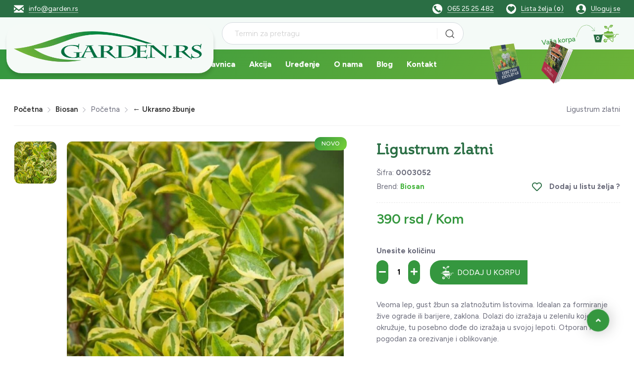

--- FILE ---
content_type: text/html; charset=UTF-8
request_url: https://garden.rs/product--ligustrum-zlatni
body_size: 19436
content:
<!doctype html>
<html lang="sr" itemscope itemtype="http://schema.org/WebPage">
<head>
	<meta charset="utf-8">
	<title>Ligustrum zlatni</title>
	<meta name="description" content="Veoma lep, gust žbun sa zlatnožutim listovima. Idealan za formiranje žive ograde ili barijere, zaklona. Dolazi do izražaja u zelenilu koje ga okružuje, tu"/>
	<meta name="keywords" content="ligustrum, ligustrum ziva ograda, ligustrum zlatni,"/>

	<meta name="author" content="explicit.rs" />
	
    <link rel="canonical" href="https://garden.rs/product--ligustrum-zlatni" />
    
    <link rel="stylesheet" media="all" href="/vendors/slick/slick.css" />
    <link rel="stylesheet" media="all" href="/vendors/slick/slick-theme.css" />
    <link rel="stylesheet" media="all" href="/vendors/slick/vertical-slider.css" />

    
    <meta name="viewport" content="width=device-width,minimum-scale=1,initial-scale=1">
    <meta http-equiv="X-UA-Compatible" content="IE=edge">
	<meta name="theme-color" content="#000">
    <meta name="msapplication-navbutton-color" content="#000">
    <meta name="apple-mobile-web-app-status-bar-style" content="#000">

    <link rel="icon" type="image/png" href="https://garden.rs/img/favicon.png?v=2" />
    <link rel="apple-touch-icon" sizes="144x144" href="https://garden.rs/img/favicon-apple.png?v=2">
	<meta name="robots" content="INDEX, FOLLOW">

    <meta name="apple-mobile-web-app-capable" content="yes" />
    <meta name="apple-mobile-web-app-title" content="Garden.rs" />
    <link rel="apple-touch-icon" href="https://garden.rs/img/favicon-apple.png?v=2" />

    <meta name="mobile-web-app-capable" content="yes" />
    <meta name="aplication-name" content="Garden.rs" />
    <link rel="icon" type="icon/png" href="https://garden.rs/img/favicon-apple.png?v=2" />
    <link rel="index" title="Garden.rs" href="https://garden.rs">

	<link href="/css/bootstrap.min.css" rel="preload stylesheet" media="screen" as="style" />
	<link href="/css/bootstrap-theme.css" rel="preload stylesheet" media="screen" as="style" />
	<link href="/vendors/mega-menu/original/solid-menu.css" rel="preload stylesheet" as="style" />
	<link href="/custom.css?v=1.08" rel="preload stylesheet subresource" as="style" />
    <link href="/theme.css?v=2.28" rel="preload stylesheet subresource" as="style" />


	<!-- Google tag (gtag.js) --> <script async src="https://www.googletagmanager.com/gtag/js?id=AW-995147187"></script> <script> window.dataLayer = window.dataLayer || []; function gtag(){dataLayer.push(arguments);} gtag('js', new Date()); gtag('config', 'AW-995147187'); </script>

	<!-- Global site tag (gtag.js) - Google Analytics -->
	<script async src="https://www.googletagmanager.com/gtag/js?id=UA-90189334-1"></script>
	<script>
		window.dataLayer = window.dataLayer || [];
		function gtag(){dataLayer.push(arguments);}
		gtag('js', new Date());
		gtag('config', 'UA-90189334-1');
	</script>
	

	


	<!--Start of Tawk.to Script-->
	<script type="text/javascript">
	var Tawk_API=Tawk_API||{}, Tawk_LoadStart=new Date();
	(function(){
	var s1=document.createElement("script"),s0=document.getElementsByTagName("script")[0];
	s1.async=true;
	s1.src='https://embed.tawk.to/59733adc0d1bb37f1f7a55e9/default';
	s1.charset='UTF-8';
	s1.setAttribute('crossorigin','*');
	s0.parentNode.insertBefore(s1,s0);
	})();
	</script>
	<!--End of Tawk.to Script-->

	<style>
		.mobile-slideshow .swiper-container-horizontal>.swiper-pagination-bullets {bottom: 30px!important;}
	</style>
	
    <meta property="og:type" content="article" />
    <meta property="og:title" content="Ligustrum zlatni" />
    <meta property="og:description" content="Veoma lep, gust žbun sa zlatnožutim listovima. Idealan za formiranje žive ograde ili barijere, zaklona. Dolazi do izražaja u zelenilu koje ga okružuje, tu" />
    <meta property="og:image" content="https://garden.rs/fajlovi/product/ligustrum-zlatni-531.jpg" />
    <meta property="og:url" content="https://garden.rs/product--ligustrum-zlatni" />
    <meta property="og:site_name" content="garden.rs" />
    <meta property="fb:app_id" content="528377287530154" />
    <meta property="fb:admins" content="754469051" />

	<!-- Dublin Core -->
	<meta name="DC.title" content="Ligustrum zlatni"/>

	<!-- Tweeter cards -->
	<meta name="twitter:card" content="summary"/>
	<meta name="twitter:site" content="@gardensrbije"/>
	<meta name="twitter:image" content="https://garden.rs/fajlovi/product/ligustrum-zlatni-531.jpg"/>
	<meta name="twitter:title" content="Ligustrum zlatni"/>
	<meta name="twitter:description" content="Veoma lep, gust žbun sa zlatnožutim listovima. Idealan za formiranje žive ograde ili barijere, zaklona. Dolazi do izražaja u zelenilu koje ga okružuje, tu"/>

	
    <script type="application/ld+json"> {

        "@context": "http://schema.org",
        "@type": "product",
        "name": "Ligustrum zlatni",
        "brand": {
            "@type": "Brand",
            "name": "Biosan"
        },
        "image": "https://garden.rs/fajlovi/product/ligustrum-zlatni-531.jpg",
        "description": "Veoma lep, gust žbun sa zlatnožutim listovima. Idealan za formiranje žive ograde ili barijere, zaklona. Dolazi do izražaja u zelenilu koje ga okružuje, tu",
        "url": "https://garden.rs/product--ligustrum-zlatni",
        "sku": "0003052",
        "mpn": "",
        "offers": {
            "@type": "Offer",
            "priceCurrency": "RSD",
            "price": "390",
            "priceValidUntil":"2026-02-05",
            "itemCondition": "http://schema.org/NewCondition",
            "availability": "http://schema.org/InStock",
            "url": "https://garden.rs/product--ligustrum-zlatni"
        }

        


    } </script>

   <script>
    !function(f,b,e,v,n,t,s)
    {if(f.fbq)return;n=f.fbq=function(){n.callMethod?
    n.callMethod.apply(n,arguments):n.queue.push(arguments)};
    if(!f._fbq)f._fbq=n;n.push=n;n.loaded=!0;n.version='2.0';
    n.queue=[];t=b.createElement(e);t.async=!0;
    t.src=v;s=b.getElementsByTagName(e)[0];
    s.parentNode.insertBefore(t,s)}(window, document,'script',
    'https://connect.facebook.net/en_US/fbevents.js');
    fbq('init', '1262506745521771');
    fbq('track', 'PageView');
    fbq('track', 'ViewContent',{
      content_ids: ['0003052'],
      content_type: 'product',
      value: 390,
      currency: 'RSD'
    });
    </script>

</head>

<body class="product ligustrum-zlatni">


<noscript><img height="1" width="1" style="display:none" src="https://www.facebook.com/tr?id=1262506745521771&ev=PageView&noscript=1"/></noscript>
<div class="border">

<header id="header">

	<noscript>
		<div class="btn btn-danger btn-block"><b>GREŠKA</b> - Da bi sajt ispravno radio, neophodno je da uključite JavaScript u browser-u !!!</div>
	</noscript>


    <div class="search-box popup" style="display: none;">
        <div class="container">
            <form id="search" class="navbar-form search" action="/search.php" method="get">
                <div class="input">
                    <input type="text" class="typeahead fuzzySearchQuery flex-start" name="search" placeholder="Termin za pretragu" value="" required="required" pattern=".{2,}"><!-- fuzzySearchQuery searchQuery -->
                    <div class="button"><input type="submit" value="Traži"></div>
                    <input type="hidden" name="registersearch">
                </div>
            </form>
            <div class="hide-search-box"><i class="fas fa-times"></i></div>
        </div>
    </div> <!-- search form popup --> 



	<div class="top">
		<div class="container content">
            <div class="row flex flex-xs flex-items-center">
				<div class="col-md-6 col-sm-3 col-xs-10">
				    <ul class="list-style-no flex icons flex-justify-start">
                    	<li><a href="mailto:info@garden.rs" class="flex" title="Pišite nam odmah"><svg><use xlink:href="/img/icon/sprite.svg#envelope"></use></svg>info@garden.rs</a></li>
    					
					</ul>
				</div>
				<div class="col-md-6 col-sm-9 col-xs-2 text-right top-links">
				    <ul class="list-style-no icons flex-justify-end">

				    	<li class="hidden-xs"><a href="tel:+381652525482" title="Pozovite nas"><svg><use xlink:href="/img/icon/sprite.svg#phone"></use></svg>065 25 25 482</a></li>
                    	<li class="hidden-xs"><a href="/wishlist.php" class="wishlist-cart flex" title="Moja lista želja"><svg><use xlink:href="/img/icon/sprite.svg#heart"></use></svg>Lista želja (<span class="badge hidden-xs">0</span>)</a></li>
    					<li class="hidden-xs">
    						<a href="/page--user-home"><svg><use xlink:href="/img/icon/sprite.svg#user"></use></svg>Uloguj se</a>
    						
        <ul class="user-menu-dropdown">
            <li class="vrh"></li>
            <li><a href="/page--user-login?nexturl=https://garden.rs/product--ligustrum-zlatni">Prijavi se</a></li>
            <li><a href="/page--user-login?register">Registruj se</a></li>
        </ul>
    
    					</li>
    					<li class="search-icon hidden visible-xs"><a class="" href="#" title="" rel="noopener nofollow"><svg height="800px" width="800px" version="1.1" xmlns="http://www.w3.org/2000/svg" xmlns:xlink="http://www.w3.org/1999/xlink" viewBox="0 0 330 330" xml:space="preserve"> <g id="XMLID_17_"> <path id="XMLID_18_" d="M125.005,165.008c-22.058,0-40.003-17.945-40.003-40.002c0-8.284-6.716-15-15-15c-8.284,0-15,6.716-15,15 c0,38.6,31.403,70.002,70.003,70.002c8.284,0,15-6.716,15-15C140.005,171.724,133.289,165.008,125.005,165.008z"/> <path id="XMLID_19_" d="M325.606,304.394L223.329,202.117c16.706-21.256,26.682-48.04,26.682-77.111 C250.011,56.077,193.934,0,125.005,0C56.077,0,0,56.077,0,125.005C0,193.933,56.077,250.01,125.005,250.01 c29.07,0,55.855-9.975,77.111-26.681l102.278,102.277C307.322,328.536,311.161,330,315,330c3.839,0,7.678-1.464,10.606-4.394 C331.464,319.749,331.464,310.251,325.606,304.394z M30,125.005C30,72.619,72.619,30,125.005,30 c52.386,0,95.006,42.619,95.006,95.005c0,52.386-42.62,95.005-95.006,95.005C72.619,220.01,30,177.391,30,125.005z"/> </g> </svg></a></li>
					</ul>
                </div>
			</div> <!-- /.row -->
		</div> <!-- /.container -->
	</div> <!-- /.top -->


    <!--
    <div class="swiperTickerContainer">
        <div class="container">
            <div class="row">
                <div class="col-md-12x">
                    <div class="swiper-container swiperTicker">
                        <div class="swiper-wrapper">
                        </div>
                        <div class="swiper-pagination hidden"></div>
                        <div class="swiper-button-next swiper-button-white"></div>
                        <div class="swiper-button-prev swiper-button-white"></div>
                    </div>
                </div>
            </div>
        </div>
    </div><div class="clearfix"></div>-->


    <div class="middle-clone hidden"></div>
	<div class="middle hidden-xs">

		<div class="container">
            <div class="row flex">


				<div class="col-md-4 col-sm-2 align-self-center relative">
					<div id="logo" class="logo"><a href="/" title="Garden.rs"><img src="/img/logo.webp?v=1.12" title="Garden.rs" alt="Garden.rs" width="260" height="70"></a></div>
					<div id="logo-sticky" class="logo-sticky flex flex-items-center flex-justify-between hidden">
					    <a href="/" title="Garden.rs"><img src="/img/logo.webp" title="Garden.rs" alt="Garden.rs"></a>
					    
					    <li class="dropdown-sticky relative dropdown-full-width list-style-no hidden-sm" data-animation="fadeIn">
                        
							<a href="#" class="dropdown-toggle flex flex-items-center" data-toggle="dropdown" rel="noopener nofollow">
							    <svg fill="#427f86" width="800px" height="800px" viewBox="0 0 32 32" version="1.1" xmlns="http://www.w3.org/2000/svg"> 
							        <path d="M0.844 6.050c-0.256-0.256-0.381-0.581-0.381-0.975s0.125-0.719 0.381-0.975 0.581-0.381 0.975-0.381h28.512c0.394 0 0.719 0.125 0.975 0.381s0.381 0.581 0.381 0.975-0.125 0.719-0.381 0.975-0.581 0.381-0.975 0.381h-28.512c-0.394 0-0.719-0.125-0.975-0.381zM31.306 14.963c0.256 0.256 0.381 0.581 0.381 0.975s-0.125 0.719-0.381 0.975-0.581 0.381-0.975 0.381h-28.512c-0.394 0-0.719-0.125-0.975-0.381s-0.381-0.581-0.381-0.975 0.125-0.719 0.381-0.975 0.581-0.381 0.975-0.381h28.512c0.394 0 0.719 0.125 0.975 0.381zM31.306 25.819c0.256 0.256 0.381 0.581 0.381 0.975s-0.125 0.719-0.381 0.975-0.581 0.381-0.975 0.381h-28.512c-0.394 0-0.719-0.125-0.975-0.381s-0.381-0.581-0.381-0.975 0.125-0.719 0.381-0.975 0.581-0.381 0.975-0.381h28.512c0.394 0 0.719 0.131 0.975 0.381z"></path> </svg>
                                <span>Proizvodi</span>
                            </a>
							
							<div class="dropdown-menu no-border-radius no-padding" data-adjust="2">
                            
        <!-- DropDown -->
            <ul class="no-border-radius list-style-no">
    <li><a href="/category--ziva-ograda"><span>Živa ograda</span></a></li><li><a href="/category--ukrasno-zbunje"><span>Ukrasno žbunje</span></a></li><li class="dropdown-right dropdown-parent dropdown-custom"> 
                <a href="javascript:void(0);" class="sub-marker"><span>Četinari</span><i class="icon-angle-right icn-right pull-right"></i></a>

                <ul class="dropdown-menu no-border-radius list-style-no"><li><a href="/category--mini-zimzelne-biljke" >Mini zimzelene biljke </a></li></ul>
                
            </li><li class="dropdown-right dropdown-parent dropdown-custom"> 
                <a href="javascript:void(0);" class="sub-marker"><span>Alat i oprema</span><i class="icon-angle-right icn-right pull-right"></i></a>

                <ul class="dropdown-menu no-border-radius list-style-no"><li><a href="/category--rucni-alat-za-bastu" >Ručni alat za baštu </a></li><li><a href="/category--makaze-za-orezivanje" >Makaze za orezivanje </a></li></ul>
                
            </li><li><a href="/category--navodnjavanje"><span>Navodnjavanje</span></a></li><li class="dropdown-right dropdown-parent dropdown-custom"> 
                <a href="javascript:void(0);" class="sub-marker"><span>Perene-trajnice</span><i class="icon-angle-right icn-right pull-right"></i></a>

                <ul class="dropdown-menu no-border-radius list-style-no"><li><a href="/category--ukrasnetrave" >Ukrasne trave </a></li></ul>
                
            </li><li><a href="/category--puzavice"><span>Puzavice</span></a></li><li><a href="/category--malc-i-kamen"><span>Malč i kamen</span></a></li><li><a href="/category--liscari"><span>Drveće</span></a></li><li class="dropdown-right dropdown-parent dropdown-custom"> 
                <a href="javascript:void(0);" class="sub-marker"><span>Ruže</span><i class="icon-angle-right icn-right pull-right"></i></a>

                <ul class="dropdown-menu no-border-radius list-style-no"><li><a href="/category--ruze-cajevke" >Ruže čajevke </a></li><li><a href="/category--ruze-mnogocvetnice" >Ruže mnogocvetnice </a></li><li><a href="/category--ruze-puzavice" >Ruže puzavice </a></li><li><a href="/category--engleske-ruze" >Engleske ruže </a></li><li><a href="/category--ruze-mini" >Ruže mini </a></li></ul>
                
            </li><li><a href="/category--zemlja-za-cvece"><span>Zemlja za cveće</span></a></li><li><a href="/category--nega-biljaka"><span>Nega biljaka</span></a></li><li class="dropdown-right dropdown-parent dropdown-custom"> 
                <a href="javascript:void(0);" class="sub-marker"><span>Semena</span><i class="icon-angle-right icn-right pull-right"></i></a>

                <ul class="dropdown-menu no-border-radius list-style-no"><li><a href="/category--seme-trave" >Seme trave </a></li><li><a href="/category--seme-povrca" >Seme povrća </a></li><li><a href="/category--semena-cveca" >Seme cveća </a></li></ul>
                
            </li><li><a href="/category--knjige-publikacije"><span>Knjige, publikacije</span></a></li><li><a href="/category--lukovice"><span>Lukovice</span></a></li><li><a href="/category--lekovito-bilje"><span>Lekovito bilje</span></a></li><li><a href="/category--saksije"><span>Saksije</span></a></li><li><a href="/category--zastita-bilja"><span>Zaštita bilja</span></a></li><li><a href="/category--solarne-lampe"><span>Solarne lampe</span></a></li></ul>
                            <div class="clearfix"></div>
							</div>
						</li>
                        							
				    </div>
				</div>
                        		

                
				<div class="col-md-5 col-sm-5 hidden-xs align-self-center">
				
                    <div class="advanced-search">
						<div class="row">
						    <form class="navbar-form search" action="/search.php" method="get">
						        <div class="icon hidden">
                                    <svg width="32px" height="32px" version="1.1" viewBox="0 0 100 100" xmlns="http://www.w3.org/2000/svg">
                                     <path fill="#333333" d="m79.5 76.602-11.801-11.703c8.8008-10.199 8.3008-25.602-1.3984-35.301-5-5.0977-11.699-7.5977-18.301-7.5977s-13.301 2.5-18.398 7.6016c-10.199 10.199-10.199 26.602 0 36.801 5 4.9961 11.699 7.5977 18.398 7.5977 6 0 12.102-2.1016 16.898-6.3008l11.801 11.801c0.30078 0.30078 0.80078 0.5 1.3008 0.5s1-0.19922 1.3984-0.60156c0.80078-0.69922 0.80078-2 0.10156-2.7969zm-47.102-13.102c-4.1992-4.1016-6.3984-9.6992-6.3984-15.5s2.3008-11.398 6.3984-15.602c4.2031-4.1992 9.7031-6.3984 15.602-6.3984s11.398 2.3008 15.602 6.3984c4.0977 4.2031 6.3984 9.7031 6.3984 15.602s-2.3008 11.398-6.3984 15.602c-4.2031 4.0977-9.8008 6.3984-15.602 6.3984s-11.398-2.3008-15.602-6.5z"></path>
                                    </svg>
                                </div>
			    			    <div class="input">
			    			        <input type="text" class="typeahead fuzzySearchQuery" name="search" placeholder="Termin za pretragu" value="" required="required" pattern=".{2,}"><!-- fuzzySearchQuery searchQuery -->
			    			    </div>
			    			    <input type="hidden" name="registersearch">
			    			    <div class="button flex"><input type="submit" value="" aria-label="pretraga"></div>
			    			</form>
		    			</div>
		            </div>
				</div>
	

				<div class="col-md-3 col-sm-3 menu-cart">
				    <div class="flex flex-items-center h-100 flex-justify-end">
				    
        					<ul class="flex flex-items-center flex-justify-end">
        						<li class="wishlist-sticky hidden"><a href="/wishlist.php" class="wishlist-cart flex " title="Moja lista želja"><svg><use xlink:href="/img/icon/sprite.svg#heart2"></use></svg><span class="badge hidden-xs">0</span></a></li>
        		                <li class="hidden search-icon"><a href="#" title="Traži" rel="noopener nofollow">
                                    <img src="https://cdn-icons-png.flaticon.com/32/54/54481.png" width="20px" height="20px" alt="Search"/></a>
                                </li>
                                <li class="cart-container relative"><div class="cart-title"><h5>Vaša korpa</h5></div> 
            <a href="/checkout.php#form_order_right" class="shopping-cart" title="Idi u korpu">
                <svg><use xlink:href="/img/icon/sprite.svg#cart"></use></svg><span class="badge hidden-xs" id="cartBadge">0</span>
            </a></li>
        						<li class="hidden">
        							<a href="/page--user-home"><svg><use xlink:href="/img/icon/sprite.svg#user"></use></svg>Uloguj se</a>
        							
        <ul class="user-menu-dropdown">
            <li class="vrh"></li>
            <li><a href="/page--user-login?nexturl=https://garden.rs/product--ligustrum-zlatni">Prijavi se</a></li>
            <li><a href="/page--user-login?register">Registruj se</a></li>
        </ul>
    
        						</li>
        					</ul>
        					
					</div>
				</div>
				
				
            </div> <!-- /.row -->
		</div> <!-- /.container -->
	
	</div> <!-- /.middle -->




	<div class="bottom">

		<div id="nav-section">
			<div class="container solid-menus" id="solidMenus">
		      <nav class="navbar navbar-default no-border-radius no-margin no-bg"><!-- no-bg, bg-red, bg-dark, bg-custom... -->
		         
		         <div id="navbar-inner-container">
		            
		            <div class="navbar-header">
		                <button type="button" class="navbar-toggle navbar-toggle-left" data-toggle="collapse" data-target="#solidMenu" aria-label="Menu button">
			               <span class="icon-bar"></span>
			               <span class="icon-bar mid"></span>
			               <span class="icon-bar last"></span>                      
		                </button>
		                
		                <a class="navbar-brand navbar-brand-center visible-xs" href="/"><img src="/img/logo.webp" alt="Garden.rs"></a>
		                
		                <a href="/checkout.php#form_order_right" class="shopping-cart shopping-cart-mob-pe visible-xs" title="Checkout">
		               		<svg><use xlink:href="/img/icon/sprite.svg#cart"></use></svg>
		               		<span class="badge">0</span>
		               	</a>

		            </div>
 
		            <div class="collapse navbar-collapse" id="solidMenu">

		                <ul class="nav navbar-nav flex flex-justify-center">

							<li class="dropdown-convey-width" data-animation="fadeIn"><a href="/">Početna</a></li>

							<li class="dropdown-convey-width " data-animation="fadeIn"><a href="/page--proizvodi">Prodavnica</a></li>

							<li class="dropdown-convey-width" data-animation="fadeIn"><a href="/page--akcija">Akcija</a></li>

							<li class="dropdown-convey-width" data-animation="fadeIn"><a href="/page--uredjenje-prostora">Uređenje</a></li>
							
							<li class="dropdown-convey-width" data-animation="fadeIn"><a href="/page--o-nama">O nama</a></li>
							
							<li class="dropdown-convey-width" data-animation="fadeIn"><a href="/page--blog">Blog</a></li>

							<li class="dropdown-convey-width pull-me-rightX" data-animation="fadeIn"><a href="/page--kontakt">Kontakt</a></li>
							
							<!-- Mobile items -->
							<li class="dropdown-convey-width shopping-cart-mobile darker-menu visible-xs" data-animation="fadeIn">
								<a href="/checkout.php"><svg><use xlink:href="/img/icon/sprite.svg#cart"></use></svg> Idi u korpu &nbsp; <span class="badge">0</span></a>
							</li>

							<li class="dropdown-convey-width darker-menu visible-xs" data-animation="fadeIn">
								<a href="/page--user-home" rel="nofollow" ><svg><use xlink:href="/img/icon/sprite.svg#user"></use></svg> Moj nalog</a>
								<div style="position: absolute; float: right; right: 13px; top: 9px; z-index: 9999; color: #fff!important;"></div>
							</li>

							<li class="dropdown-convey-width darker-menu visible-xs" data-animation="fadeIn">
								<a href="/wishlist.php"><svg><use xlink:href="/img/icon/sprite.svg#heart"></use></svg> Moja lista želja</a>
							</li>
							
							
                            <li class="dropdown-convey-width menu-book hidden-xs" data-animation="fadeIn">
                                <a href="https://cvetnipozdrav.com/e-knjiga" target="_blank" title="Knjiga Cvetni pozdrav"><img src="/img/knjiga-cvetni-pozdrav.webp" alt="Knjiga cvetni pozdrav" /></a>
                            </li>						
							
                            <li class="dropdown-convey-width menu-book2 hidden-xs" data-animation="fadeIn">
                                <a href="/product--knjiga-moje-dvoriste" title="Knjiga moje dvoriste"><img src="/img/knjiga-moje-dvoriste.png?1" alt="Knjiga moje dvoriste" /></a>
                            </li>

		                </ul>

		            </div> <!-- menu end -->
		            

		            <form action="/search.php" method="GET" id="top-search" class="no-margin" style="display: none;">
		               <div class="col-lg-12 no-padding advanced-search">
		                  <div class="form-group no-margin">
		                     <input class="form-control no-border fuzzySearchQuery" id="search_term" name="search" placeholder="Termin za pretragu" value="" type="text" aria-label="pretraga">
		    			    <input type="hidden" name="registersearch">
		    			    <div class="button hidden"><input type="submit" value="Traži"></div>
		                  </div>
		               </div>
		            </form>


		            <div class="navbar-pos-search hidden">
		               <a href="#" title="Traži" class="x-search x-search-trigger navbar-link" rel="noopener nofollow">
                        <svg width="32px" height="32px" version="1.1" viewBox="0 0 100 100" xmlns="http://www.w3.org/2000/svg">
                         <path fill="#333333" d="m79.5 76.602-11.801-11.703c8.8008-10.199 8.3008-25.602-1.3984-35.301-5-5.0977-11.699-7.5977-18.301-7.5977s-13.301 2.5-18.398 7.6016c-10.199 10.199-10.199 26.602 0 36.801 5 4.9961 11.699 7.5977 18.398 7.5977 6 0 12.102-2.1016 16.898-6.3008l11.801 11.801c0.30078 0.30078 0.80078 0.5 1.3008 0.5s1-0.19922 1.3984-0.60156c0.80078-0.69922 0.80078-2 0.10156-2.7969zm-47.102-13.102c-4.1992-4.1016-6.3984-9.6992-6.3984-15.5s2.3008-11.398 6.3984-15.602c4.2031-4.1992 9.7031-6.3984 15.602-6.3984s11.398 2.3008 15.602 6.3984c4.0977 4.2031 6.3984 9.7031 6.3984 15.602s-2.3008 11.398-6.3984 15.602c-4.2031 4.0977-9.8008 6.3984-15.602 6.3984s-11.398-2.3008-15.602-6.5z"/>
                        </svg>
                       </a>
		               <a href="#" title="Close" class="x-search x-search-close navbar-link" style="display: none;" rel="noopener nofollow"><i class="icon-line-cross"></i></a>
		            </div>


		         </div>

		      </nav>
		   </div>
		</div>

	</div> <!-- /.bottom -->

</header> <!-- /header -->

<div class="clearfix"></div>


<div class="container bg-color">
    <div class="row m-b-30">
    
    
        <div id="product-container">
    
    
                
            <div class="col-md-12">
                <ul class="breadcrumb">
                    <li class="hidden-xs"><a href="/">Početna</a></li>
                    <li class="hidden-xs"><a href="/brand--biosan" target="_blank">Biosan</a></li>                    <li>Početna</li>                    <li class=""><a href="/category--ukrasno-zbunje">← Ukrasno žbunje</a></li>
                    <li class="active hidden-xs">Ligustrum zlatni</li>
                </ul>
            </div>
            <div class="clearfix"></div>
    
    
    
            <div class="col-md-12 main">
            <div class="row">
    
                <div id="product-sub-container">
                                        

<div class="col-md-7 product-photo slick-gallery">

    <div class="img-holder">
    <div class="product-flags"><div class="exp-on-new">Novo</div></div>    </div>
    <div class="clearfix"></div>






    <div class="banner-slider hidden-xs">

        <!-- thumbs -->
        <div class="slider slider-nav thumb-image">
        
            <div class="thumbnail-image">
                <div class="thumbImg"><img class="img-responsive product-img" src="/fajlovi/product/ligustrum-zlatni-531.jpg?size=mdlow" alt="Ligustrum zlatni"></div>
                <span></span> <!-- title -->
            </div>        </div> <!-- /.thumb-image -->


        <div class="slider slider-for">
        
            <div class="slider-banner-image">
                <a href="/fajlovi/product/ligustrum-zlatni-531.jpg" data-fancybox="group" data-caption="Ligustrum zlatni">
                    <img src="/fajlovi/product/ligustrum-zlatni-531.jpg?size=md" alt="Ligustrum zlatni">
                </a>
            </div>        </div> <!-- /.slider-image -->


        <div class="clearfix"></div>

    </div><!-- /.banner-slider -->

</div> <!-- /.slick-gallery -->











<div class="mobile-slideshow visible-xs m-b-20">

            <div class="swiper-slide" data-swiper-autoplay="5000">
                <a data-fancybox="groupSwiper" href="/fajlovi/product/ligustrum-zlatni-531.jpg" data-caption="Ligustrum zlatni">
                    <img id="zoom" src="/fajlovi/product/ligustrum-zlatni-531.jpg?size=md" class="main" alt="No photo" />
                </a>
            </div></div>









<div class="col-md-5 product-details">

	<div class=""><h1>Ligustrum zlatni</h1></div><div class="clearfix"></div><div class="row m-b-20 flex product-spec">
    
        <div class="col-md-6 col-sm-6"><div style="margin-bottom: 5px;"><span class="title">Šifra:</span> <b>0003052</b></div><span>Brend: </span><a href="/brand--biosan" target="_blank" class="product-brand ">Biosan</a><div class="clearfix"></div></div><div class="col-md-6 col-sm-6 text-right flex flex-justify-end" style="margin-top: auto;"> 
    		<div class="addtofav inline">
    				<div class="follow-featured checkbox-inline flex">
    				<input id="checkbox9012" class="icon-checkbox" type="checkbox" value="9012"  aria-label="Add to fav 9012" />
    				<label class="flex" for="checkbox9012" >
    					<span class="far fa-heart unchecked"></span>
    					<span class="fas fa-heart checked"></span>
    					<span class="text">Dodaj u listu želja ?</span>
    				</label>
    			</div>
    			<div class="clearfix"></div>
    		</div>
    	</div></div>
    <form action="" id="cart-form" method="post">

	<input type="hidden" id="selected_product_color" name="color" value=""/>
	<input type="hidden" id="selected_product_size" name="size" value=""/>
	<input type="hidden" name="variant_id" id="selected_product_variant" value=""/>	
	<input type="hidden" name="variant_id" id="selected_product_variant_id" value="9012"/>	
	<input type="hidden" name="product_id" id="selected_product_id" value="9012"/>	
    <div class="product-configuration"></div> </form><div class="clearfix"></div><div class="price price-holder clear-after"><div class="price">390 rsd / Kom </div></div><div class="hidden">Navedena cena je sa uračunatim PDV-om i nema skrivenih troškova.<br><br></div>
    <div class="clearfix"></div><ul class="product-bullets hidden"><li><span class="title">Težina po komadu:</span> 0.5 Kg</li></ul>
		<div class="cart-buttons flex-xs flex-column flex-items-center">
	    	<div class="clearfix"></div>
	    	<div class="sp-quantity flex-xs">
	    		<a class="ddd minus" href="#" title="-"><div class="sp-minus fff btn-radius hvr-icon-bounce"><i class="fa fa-minus hvr-icon" aria-hidden="true"></i></div></a>
	    		<div class="sp-input">
					<label for="quntity-input-value" class="hidden-xs">Unesite količinu</label>
					<input type="number" id="quntity-input-value" class="quantity-input quntity-input-value" min="1" max="26" value="1" disabled/>
				</div>
	    		<a class="ddd plus" href="#" title="+"><div class="sp-plus fff btn-radius hvr-icon-bounce"><i class="fa fa-plus hvr-icon" aria-hidden="true"></i></div></a>
	    	</div>
	    	
	    	<a href="javascript:;" id="addToCartButton" onclick="addtocart(this)" data-pretty-url="ligustrum-zlatni" class="btn-radius add-to-cart hvr-icon-bounce" role="button"><svg><use xlink:href="/img/icon/sprite.svg#cart"></use></svg> Dodaj u korpu</a>
	    	<a href="/checkout.php" class="btn-radius hvr-sweep-to-right go-to-checkout hvr-icon-bounce hidden" role="button">Naruči &#8594;</a>
	    	
	    	<div class="clearfix"></div>
		</div>
		<p class="description">Veoma lep, gust žbun sa zlatnožutim listovima. Idealan za formiranje žive ograde ili barijere, zaklona. Dolazi do izražaja u zelenilu koje ga okružuje, tu posebno dođe do izražaja u svojoj lepoti. Otporan i pogodan za orezivanje i oblikovanje.</p><div style="font-size: 22px;margin-bottom: 20px;margin-top: 20px;"><a href="tel:+381652525482" title="Pozovite nas" style="color: #3b9649;">Pozovite nas: 065 25 25 482</a></div>

    <p style="color: #9f9f9f">Podeli sa prijateljima</p>
    <ul class="social-circle">
        <li><a title="Podeli sa prijateljima Facebook" href="https://www.facebook.com/sharer/sharer.php?u=https://garden.rs/product--ligustrum-zlatni&amp;display=popup&amp;ref=plugin&amp;src=share_button" rel="noopener nofollow" target="_blank"><i class="fab fa-facebook-square" aria-hidden="true"></i></a></li>
        <li><a title="Podeli sa prijateljima Twitter" href="https://twitter.com/share?url=https://garden.rs/product--ligustrum-zlatni" rel="noopener nofollow" target="_blank"><i class="fab fa-twitter-square" aria-hidden="true"></i></a></li>
        <li class="hidden"><a title="Podeli sa prijateljima Whatsapp" href="https://web.whatsapp.com/send?text=https://garden.rs/product--ligustrum-zlatni" rel="noopener nofollow" data-action="share/whatsapp/share" target="_blank"><i class="fab fa-whatsapp-square" aria-hidden="true"></i></a></li>
        <li><a title="Podeli sa prijateljima E-mail" href="mailto:komesaljete?subject=Pogledaj Ligustrum zlatni&amp;body=Šaljem ti da pogledaš ovo jer mislim da će ti biti korisno - https://garden.rs/product--ligustrum-zlatni" rel="noopener nofollow" target="_blank"><i class="fas fa-envelope-open-text" aria-hidden="true"></i></a></li>
        <li><a title="Podeli sa prijateljima Pinterest" href="https://www.pinterest.com/pin/create/button/?url=https://garden.rs/product--ligustrum-zlatni&amp;media=https://garden.rs/fajlovi/product/ligustrum-zlatni-531.jpg&amp;description=Ligustrum zlatni" data-pin-do="buttonPin" data-pin-config="above" rel="noopener nofollow" target="_blank"><i class="fab fa-pinterest-square" aria-hidden="true"></i></a></li>
        <li><a title="Podeli sa prijateljima Linked In" href="https://www.linkedin.com/shareArticle?mini=true&url=https://garden.rs/product--ligustrum-zlatni&title=Ligustrum zlatni&summary=&source=" rel="noopener nofollow" target="_blank"><i class="fab fa-linkedin" aria-hidden="true"></i></a></li>
    </ul>


</div> <!-- /.product-details -->


<div class="clearfix"></div>                </div><!-- /.product-sub-container -->
    
            </div><!-- /.row -->
            </div><!-- /.col-md-12 main -->
    
    
    
            
            <div class="clearfix"></div>
            <div class="col-md-8 col-md-offset-2 m-t-50">
                <h2 class="subtitle hidden">Detaljni opis</h2>
                <div class="description-details"><h3>Golden Ligustrum</h3>
Lišće je zlatno-žute boje, što daje biljci sjajan vizualni efekat tokom većeg dela godine.<br />Cveće je obično malo i belo, ali nije naročito dekorativno. Biljka se često uzgaja zbog lišća, a ne zbog cveća.<br /><br />Preferira puno sunce ili delimičnu senku. Za najbolju boju lišća, najbolje je da bude na punom suncu.<br />Umereno zalivanje je dovoljno. Biljka je prilično tolerantna na sušu, ali redovno zalivanje pomaže u održavanju njenog zdravlja i boje lišća.<br /><br />Otporna je na većinu bolesti i štetočina. Takođe je prilično otporna na zagađenje i može se koristiti u urbanim područjima.<br />Zbog svog kompaktnog rasta i atraktivne boje lišća, često se koristi za stvaranje živih ograda.<br />Može se koristiti kao pojedinačna biljka za dodavanje boje i teksture vrtovima.<br /><br />Takođe se može uspešno uzgajati u saksijama, što je čini dobrom opcijom za terase i balkone.<br />Lagana rezidba može pomoći u održavanju željene forme i gustoće, obično u proleće ili početkom leta.<br /><br />Golden ligustrum je svestrana biljka koja može dodati živahnu boju i strukturu svakom vrtu ili pejzažu.<br /><br /><em><strong>Napomena:</strong>&nbsp;Biljke su u saksiji, razgranatog korenovog sistema, visine 25-35cm.</em></div>
            </div>
            <div class="clearfix"></div>    
    
    
            <div class="clearfix"></div>
            <div class="col-md-6"></div>
            <div class="col-md-6"></div>
            <div class="clearfix"></div>
    
        </div><!-- /.product-container -->
    
    </div><!-- /.row -->
</div><!-- /.main_container -->
<div class="clearfix"></div>


                    
<section class="flowers">
    
    <div class="container bg-color">
        <div class="row">
            
                    <div class="col-md-12 productbrand">
                        <h2 class="section-title"><span>O brendu</span></h2>
                        <div class="row">
                            <div class="col-md-3">
                                <a href="/brand--biosan"><img src="/fajlovi/productbrand/biosan-421.png" style="width:150px" alt="Biosan" /></a>
                            </div>
                            <div class="col-md-9">
                                Biosan vrtni centar, projektuje, uređuje i zasniva nove zelene povr&scaron;ine. Sopstvena proizvodnja biljaka, vi&scaron;e od 30 godina iskustva i vi&scaron;e stotina uređenih zelenih povr&scaron;ina.
                            </div>
                        </div>
                    </div>
                    <div class="clearfix"></div>

        </div><!-- /.row -->
</div><!-- /.main_container -->            
            
</section>



<div class="container bg-color m-b-50">
    <div class="row m-t-30">
    
    
        <div class="col-md-12">
    
            <div class="clearfix"></div>
    
    
            <h2 class=" text-left section-title section-title-icon"><span>Slični proizvodi</span></h2>
            <div class="swiper-container-holder">
                <div class="swiper-container swiperProducts">
                    <div class="swiper-wrapper">
        
	<div class="swiper-slide one-product" data-swiper-autoplay="5000">
		<div class="product-holder featured">  <!-- fixed-height -->
		    
			<div class="product-flags">
			    
				
				
				
			</div>
			
			<div class="product-img">
			
    			<div class="follow-featured">
    				<input id="checkbox9679" class="icon-checkbox" type="checkbox" value="9679"  />
    				<label for="checkbox9679" data-toggle="tooltip" data-placement="right" title="">
    					<span class="far fa-heart unchecked"></span>
    					<span class="fas fa-heart checked"></span>
    				</label>
    			</div>
    			
				<a href="/product--beli-glog-sadnica"><img class="photo" width="318" height="318" src="/fajlovi/product/beli-glog-sadnica-795.png?size=mdlow" alt="Beli glog - sadnica" /></a>
			</div>
			
			<div class="product-content">
			
    			<a href="/product--beli-glog-sadnica"><h2>Beli glog - sadnica</h2></a>
    
    			
    
    			<div class="flex flex-xs flex-justify-between flex-items-center">
    			    <div class="price">490 rsd</div>
    			    
    				<div class="add-to-cart-short ">
    					<input type="number" step="1" min="1" max="200" name="amount" value="1" data-value="1" class="short-add-to-cart-input numericOnly quantity-input quantity-input-value hidden">
    					<button type="button" onclick="addtocart(this)" data-cart="swiper" data-pretty-url="beli-glog-sadnica" class="short-add-to-cart-btn">+<svg><use xlink:href="/img/icon/sprite.svg#cart2"></use></svg></button>
        			</div>
    			</div>
			
			</div>
	
			<div class="clearfix"></div> 				
		

		</div> <!-- /.product-holder -->
	</div>

	<div class="swiper-slide one-product" data-swiper-autoplay="5000">
		<div class="product-holder">  <!-- fixed-height -->
		    
			<div class="product-flags">
			    
				<div class="exp-on-new">Novo</div>
				
				
			</div>
			
			<div class="product-img">
			
    			<div class="follow-featured">
    				<input id="checkbox9677" class="icon-checkbox" type="checkbox" value="9677"  />
    				<label for="checkbox9677" data-toggle="tooltip" data-placement="right" title="">
    					<span class="far fa-heart unchecked"></span>
    					<span class="fas fa-heart checked"></span>
    				</label>
    			</div>
    			
				<a href="/product--crna-zova-biljka"><img class="photo" width="318" height="318" src="/fajlovi/product/crna-zova-biljka-232.png?size=mdlow" alt="Crna Zova biljka" /></a>
			</div>
			
			<div class="product-content">
			
    			<a href="/product--crna-zova-biljka"><h2>Crna Zova biljka</h2></a>
    
    			
    
    			<div class="flex flex-xs flex-justify-between flex-items-center">
    			    <div class="price">490 rsd</div>
    			    
    				<div class="add-to-cart-short ">
    					<input type="number" step="1" min="1" max="150" name="amount" value="1" data-value="1" class="short-add-to-cart-input numericOnly quantity-input quantity-input-value hidden">
    					<button type="button" onclick="addtocart(this)" data-cart="swiper" data-pretty-url="crna-zova-biljka" class="short-add-to-cart-btn">+<svg><use xlink:href="/img/icon/sprite.svg#cart2"></use></svg></button>
        			</div>
    			</div>
			
			</div>
	
			<div class="clearfix"></div> 				
		

		</div> <!-- /.product-holder -->
	</div>

	<div class="swiper-slide one-product" data-swiper-autoplay="5000">
		<div class="product-holder">  <!-- fixed-height -->
		    
			<div class="product-flags">
			    
				<div class="exp-on-new">Novo</div>
				
				
			</div>
			
			<div class="product-img">
			
    			<div class="follow-featured">
    				<input id="checkbox9635" class="icon-checkbox" type="checkbox" value="9635"  />
    				<label for="checkbox9635" data-toggle="tooltip" data-placement="right" title="">
    					<span class="far fa-heart unchecked"></span>
    					<span class="fas fa-heart checked"></span>
    				</label>
    			</div>
    			
				<a href="/product--jagodnjak-biljka"><img class="photo" width="318" height="318" src="/fajlovi/product/jagodnjak-biljka-706.jpg?size=mdlow" alt="Jagodnjak biljka" /></a>
			</div>
			
			<div class="product-content">
			
    			<a href="/product--jagodnjak-biljka"><h2>Jagodnjak biljka</h2></a>
    
    			
    
    			<div class="flex flex-xs flex-justify-between flex-items-center">
    			    <div class="price">950 rsd</div>
    			    
    				<div class="add-to-cart-short ">
    					<input type="number" step="1" min="1" max="22" name="amount" value="1" data-value="1" class="short-add-to-cart-input numericOnly quantity-input quantity-input-value hidden">
    					<button type="button" onclick="addtocart(this)" data-cart="swiper" data-pretty-url="jagodnjak-biljka" class="short-add-to-cart-btn">+<svg><use xlink:href="/img/icon/sprite.svg#cart2"></use></svg></button>
        			</div>
    			</div>
			
			</div>
	
			<div class="clearfix"></div> 				
		

		</div> <!-- /.product-holder -->
	</div>

	<div class="swiper-slide one-product" data-swiper-autoplay="5000">
		<div class="product-holder">  <!-- fixed-height -->
		    
			<div class="product-flags">
			    
				<div class="exp-on-new">Novo</div>
				
				
			</div>
			
			<div class="product-img">
			
    			<div class="follow-featured">
    				<input id="checkbox9632" class="icon-checkbox" type="checkbox" value="9632"  />
    				<label for="checkbox9632" data-toggle="tooltip" data-placement="right" title="">
    					<span class="far fa-heart unchecked"></span>
    					<span class="fas fa-heart checked"></span>
    				</label>
    			</div>
    			
				<a href="/product--azijski-jasmin-trobojni"><img class="photo" width="318" height="318" src="/fajlovi/product/azijski-jasmin-trobojni-602.png?size=mdlow" alt="Azijski jasmin trobojni" /></a>
			</div>
			
			<div class="product-content">
			
    			<a href="/product--azijski-jasmin-trobojni"><h2>Azijski jasmin trobojni</h2></a>
    
    			
    
    			<div class="flex flex-xs flex-justify-between flex-items-center">
    			    <div class="price">590 rsd</div>
    			    
    				<div class="add-to-cart-short ">
    					<input type="number" step="1" min="1" max="39" name="amount" value="1" data-value="1" class="short-add-to-cart-input numericOnly quantity-input quantity-input-value hidden">
    					<button type="button" onclick="addtocart(this)" data-cart="swiper" data-pretty-url="azijski-jasmin-trobojni" class="short-add-to-cart-btn">+<svg><use xlink:href="/img/icon/sprite.svg#cart2"></use></svg></button>
        			</div>
    			</div>
			
			</div>
	
			<div class="clearfix"></div> 				
		

		</div> <!-- /.product-holder -->
	</div>

	<div class="swiper-slide one-product" data-swiper-autoplay="5000">
		<div class="product-holder">  <!-- fixed-height -->
		    
			<div class="product-flags">
			    
				<div class="exp-on-new">Novo</div>
				
				<div class="exp-on-discount">-13%</div>
			</div>
			
			<div class="product-img">
			
    			<div class="follow-featured">
    				<input id="checkbox9615" class="icon-checkbox" type="checkbox" value="9615"  />
    				<label for="checkbox9615" data-toggle="tooltip" data-placement="right" title="">
    					<span class="far fa-heart unchecked"></span>
    					<span class="fas fa-heart checked"></span>
    				</label>
    			</div>
    			
				<a href="/product--garden-rs-top-6"><img class="photo" width="318" height="318" src="/fajlovi/product/garden-rs-top-6-973.png?size=mdlow" alt="Garden.rs Top 6" /></a>
			</div>
			
			<div class="product-content">
			
    			<a href="/product--garden-rs-top-6"><h2>Garden.rs Top 6</h2></a>
    
    			
    
    			<div class="flex flex-xs flex-justify-between flex-items-center">
    			    
        <div class="flex flex-column salesprice">
        <div class="price-old">3170 rsd</div>
        <div class="price">2770 rsd</div>
        </div>
    
    			    
    				<div class="add-to-cart-short ">
    					<input type="number" step="1" min="1" max="30" name="amount" value="1" data-value="1" class="short-add-to-cart-input numericOnly quantity-input quantity-input-value hidden">
    					<button type="button" onclick="addtocart(this)" data-cart="swiper" data-pretty-url="garden-rs-top-6" class="short-add-to-cart-btn">+<svg><use xlink:href="/img/icon/sprite.svg#cart2"></use></svg></button>
        			</div>
    			</div>
			
			</div>
	
			<div class="clearfix"></div> 				
		

		</div> <!-- /.product-holder -->
	</div>

                    </div>

                    <div class="swiper-pagination hidden"></div>
                    <div class="swiper-button-next"></div>
                    <div class="swiper-button-prev"></div>

                </div>
            </div>
            
                
        </div>
        <div class="clearfix"></div>
    
    
    
    
    
    
        
        <div class="col-md-12 hidden">
        <div class="comments" id="comments-heading">
        <h3 class="text-center"><a id="mycomments" href="#" rel="nofollow"><i class="fa fa-comments"></i> Komentari</a></h3>
            <p class="text-center">Nema komentara za ovaj proizvod. Morate biti prijavljeni kako bi poslali komentar!<br /><br />
            <a class="btn btn-custom btn-md" rel="nofollow" href="/page--user-login?nexturl=https://garden.rs/product--ligustrum-zlatni#comments-heading">Prijavi se</a></p></div></div><div class="clearfix"></div>    
    
    
    
    <div class="clearfix"></div>
    
    
    </div> <!-- /row -->
</div> <!-- /.container content -->




<div class="clearfix"></div>

</div> <!-- /.border -->



    <section class="newsletter container-fluid">
        <div class="row p-b-100 m-b-30 m-t-40">
            
            <div class="col-lg-offset-2 col-md-offset-1 col-md-2 col-lg-2 col-sm-4 col-sm-offset-0 bird">
                <svg version="1.1" id="V1" xmlns="http://www.w3.org/2000/svg" xmlns:xlink="http://www.w3.org/1999/xlink" x="0px" y="0px" viewBox="0 0 211.5 133.2" style="enable-background:new 0 0 211.5 133.2;" xml:space="preserve"> <style type="text/css"> .st0{fill:url(#bird3);} </style> <linearGradient id="bird3" gradientUnits="userSpaceOnUse" x1="48.4482" y1="119.9826" x2="171.7258" y2="-26.934"> <stop offset="0" style="stop-color:#6cb238"/> <stop offset="1" style="stop-color:#7bd737"/> </linearGradient> <path class="st0" d="M5.7,79.4C-7.3,65.1,11,47.1,24.4,60.1c7.2,6.9,4.7,16.9,20.5,27.9C31.5,90.1,12,86.1,5.7,79.4z M35.3,50.8 C31.4,60.6,36.2,73,43,82c1.2-11.2,3.1-15.3,9.3-22.8C66.1,42.9,43.4,29.9,35.3,50.8z M203,1.5c-23.3,1.1-46.3,3.6-69,7.6 c-0.5,0.1-0.6,0.7-0.1,0.9c12.7,5.4,25.1,11.3,37,17.6c0.2,0.1,0.4,0.1,0.5-0.1c10.1-8.7,20.8-17,31.9-25.1 C203.7,2.1,203.5,1.5,203,1.5z M172.5,29.7C172.5,29.7,172.5,29.7,172.5,29.7c-0.3,0.3-0.7,0.4-1,0.4c-0.4,0-0.8,0-1.1-0.2 c-1.9-1-3.7-1.9-5.6-2.9c-0.2-0.1-0.4-0.1-0.5,0.1c-8.3,7.2-16.3,14.5-24,22c-0.3,0.3,0,0.9,0.4,0.8c21.6-3.8,43.5-6.2,65.7-7.1 c0.5,0,0.6-0.6,0.2-0.9c-9.3-5.7-18.8-11.1-28.7-16.3c-0.2-0.1-0.4-0.1-0.5,0.1C175.7,27,174.1,28.3,172.5,29.7z M206.7,2.9 c-9.2,6.6-18.1,13.4-26.7,20.4c-0.3,0.2-0.2,0.6,0.1,0.8c9.8,5.2,19.3,10.6,28.5,16.3c0.3,0.2,0.8,0,0.7-0.4 c-0.5-12.3-1.2-24.5-1.9-36.8C207.5,2.9,207,2.7,206.7,2.9z M170.9,28C170.9,28,170.9,28,170.9,28C170.9,28,170.9,28,170.9,28 C170.9,28,170.9,28,170.9,28z M161.5,25.4c-10-5-20.3-9.7-30.8-14.2c-0.4-0.2-0.7,0.2-0.7,0.5c1.3,6.6,2.6,13.3,3.9,19.9l6.5,1.8 c0.9,0.3,1.6,1.1,1.5,2.1c-0.1,1-0.9,1.7-1.8,1.8l-5,0.4c0.6,3.4,1.3,6.8,1.9,10.2c0.1,0.4,0.5,0.5,0.8,0.3 c7.6-7.5,15.6-14.9,23.8-22C161.9,26,161.8,25.5,161.5,25.4z M132.3,35.9l1.4-0.1l6.2-0.5l-5.7-1.5l-2.4-0.7l0,0l-1.6-0.4l1.2-1.2 c-0.2-0.9-0.3-1.7-0.5-2.6l-5.6,2.7C102,17.3,72.4,24,63.7,52.3C54.8,81,45.9,88.9,45.9,88.9c6.6,4.2,12.6,7.4,18,9.6c0,0,0,0,0,0 l-8.8,21.6l-4.8,0.1c-0.3,0-0.5,0.2-0.5,0.6c0,0.3,0.2,0.5,0.5,0.5l4.5,0l-0.5,1.5c-0.1,0.3,0.1,0.6,0.4,0.7c0,0,0,0,0.1,0 c0.3,0.1,0.6-0.1,0.7-0.4l0.5-1.5l3.4,3.8c0.1,0.1,0.2,0.1,0.3,0.2c0.2,0.1,0.3,0,0.5-0.1c0.2-0.2,0.2-0.5,0-0.8l-3.8-4.2L65.1,99 c3.6,1.4,7,2.4,10.2,3.1l-7.2,24.4l-4.9,0.3c-0.3,0-0.5,0.3-0.5,0.6c0,0.3,0.3,0.5,0.5,0.5l4.6-0.3l-0.4,1.4 c-0.1,0.3,0.1,0.7,0.4,0.8c0,0,0,0,0,0c0.3,0.1,0.6-0.2,0.7-0.5l0.3-1.2l3.4,3.3c0.1,0.1,0.2,0.1,0.3,0.2c0.2,0,0.3,0,0.5-0.2 c0.2-0.2,0.2-0.5,0-0.7l-3.8-3.7l7.3-24.6c35.6,6.2,41.7-34.5,43.4-44.9c1.3-8.2,3.7-16.2,5.2-20.9L132.3,35.9L132.3,35.9z"/> </svg>
            </div>
            <div class="col-lg-5 col-md-8">
                <div class="">
                    <h2 class="m-t-0">Prijavite se za naš Cvetni Magazin</h2>
                    <p>Da vam procveta svaki cvet, a i baštovan u vama!<br /> Pridružite se našoj cvetnoj zajednici!</p>
                    	<form action="" method="post" name="newsletter-form" class="hidden">
                    	    <div class="newsletter-form">
                    	        <input type="email" name="newsletter-email" value="" maxlength="254" minlength="8" placeholder="Unesite Vaš email..." required>
                    	        <input class="btn garden-button" type="submit" value="Prijavi se">
                    	    </div>
                    	</form>
                    	
                      <iframe name= "iframe" 
                          src="https://link.salesprocess.com/widget/form/ZjVFTev5zDw49416bRsI" 
                          style="width:100%;height:100%;border:none;border-radius:4px"
                          id="inline-ZjVFTev5zDw49416bRsI" 
                        data-layout="{'id':'INLINE'}"
                        data-trigger-type="alwaysShow"
                        data-trigger-value=""
                        data-activation-type="alwaysActivated"
                        data-activation-value=""
                        data-deactivation-type="neverDeactivate"
                        data-deactivation-value=""
                        data-form-name="Prijava za Cvetni Magazin"
                        data-height="450"
                        data-layout-iframe-id="inline-ZjVFTev5zDw49416bRsI"
                        data-form-id="ZjVFTev5zDw49416bRsI"
                        title="Prijava za Cvetni Magazin"
                      >
                        </iframe>
                        
                   	
                </div>
            </div>
            
            
            
            
        </div>
    </section>
    
    <section class="pre-footer">
        <div class="container">
        	<div class="row">
        	    
                <div class="col-md-4">
                    <div class="grid-row clock-row">
                        <svg>
                           <use xlink:href="/img/icon/sprite.svg#clock16"></use>
                        </svg>
                        <div class="pre-footer-text">
                            <h3>Radno vreme za lično preuzimanje</h3>
                            <a href="/page--kontakt" class="underline-link">Sve kontakt informacije</a>
                        </div>
                    </div>
                </div>  
                <div class="col-md-4">
                    <div class="grid-row email-row">
                        <svg>
                           <use xlink:href="/img/icon/sprite.svg#envelope2"></use>
                        </svg>
                        <div class="pre-footer-text">
                            <h3>Pišite nam na <span><a href="mailto:info@garden.rs">info@garden.rs</a></span></h3>
                            <a href="/page--kontakt" class="underline-link">Sve kontakt informacije</a>
                        </div>
                    </div>
                </div>  
                <div class="col-md-4">
                    <div class="grid-row">
                        <svg>
                           <use xlink:href="/img/icon/sprite.svg#mobile"></use>
                        </svg>
                        <div class="pre-footer-text">
                            <h3>Pozovite nas na <span><a href="tel:+381652525482">065 25 25 482</a></span></h3>
                            <a href="/page--kontakt" class="underline-link">Sve kontakt informacije</a>
                        </div>
                    </div>
                </div>  
            
    		</div> <!-- /.row -->
        </div> <!-- /.$main_container -->
    </section>





<footer id="footer">










	<div class="details hidden-xs">
	    <svg xmlns="http://www.w3.org/2000/svg" viewBox="0 0 319 499" width="319" height="499" class="footer-left"><path id="Trac\xE9_1170" fill="#1d612e" d="m319.3 340.8c-261.6 7.8-489.4-176.1-520.6-430.2l53.8-6.6c194.6-23.9 383.7 162.3 466.8 436.8z"></path><path id="Trac\xE9_1172" fill="#1d612e" d="m292.4 503.7c-130.6 104.8-317.9 98.5-431.8-19.2l24.9-24.1c90.3-87.2 258.7-65 406.9 43.3z"></path></svg>
	    <svg xmlns="http://www.w3.org/2000/svg" viewBox="0 0 354 499" width="354" height="499" class="footer-right"><path id="Trac\xE9_1169" fill="#1d612e" d="m684.5 12.6c-39.7 361.5-336.9 639.7-692.7 633.6l1.3-75.2c4.6-272.5 297.4-497 691.4-558.4z"></path><path id="Trac\xE9_1171" fill="#1d612e" d="m307.1-190c28.4 150.5-57.1 299.1-201.2 340.4l-8.7-30.4c-31.7-110.4 58.7-236.8 209.9-310z"></path></svg>
		<div class="container">

			<div class="row">
			
				<div class="col-md-4" style="padding-left: 30px">
				    <div class="flex flex-column">
				        <img src="/img/logo.webp" alt="Garden.rs" class="logo-footer" /><br />
    					<h4>Cveće, biljke, oprema i saveti za vašu baštu, sve na jednom mestu!</h4>
    					<p>Saveti prilagođeni vašoj bašti. Postavljajte pitanja aktivnom forumu baštovana. Razmenite ideje i znanja.</p>
                        
<ul class="list-style-no flex flex-xs flex-items-center m-t-20 footer-social">
    <li><a href="https://www.youtube.com/@Cvetnipozdrav" target="self" aria-label="youtube link"><svg><use xlink:href="/img/icon/sprite.svg#youtube"></use></svg></a></li>
    <li><a href="https://www.facebook.com/gardensrbije/" target="self" aria-label="facebook link"><svg><use xlink:href="/img/icon/sprite.svg#facebook"></use></svg></a></li>
    <li><a href="https://www.instagram.com/garden.rs/" target="self" aria-label="instagram link"><svg><use xlink:href="/img/icon/sprite.svg#instagram"></use></svg></a></li>
    <li><a href="https://twitter.com/gardensrbije" target="self" aria-label="twitter link"><svg><use xlink:href="/img/icon/sprite.svg#twitter"></use></svg></a></li>
</ul>

                    </div>
				</div>



				<div class="col-md-2 col-md-offset-1 text-left">
				    <h4>Garden.rs</h4>
					<ul>
						
<li><a href="/">Početna</a></li>
<li><a href="/page--uredjenje-prostora">Uređenje prostora</a></li>
<li><a href="/page--o-nama">O nama</a></li>
<li><a href="/page--kontakt">Kontakt</a></li>
<li><a href="/page--blog">Blog</a></li>

					</ul>
				</div>
				
				<div class="col-md-2">
				    <h4>Korisnički servis</h4>
					<ul>
                        
<li><a href="/page--user-login">Moj nalog</a></li>
<li><a href="/page--proizvodi">Proizvodi</a></li>
<li><a href="/page--brendovi">Brendovi</a></li>
<li><a href="/page--akcija">Na akciji</a></li>
<li><a href="checkout.php">Korpa</a></li>
<li><a href="wishlist.php">Lista želja</a></li>
<li><a href="/page--faq">Česta pitanja</a></li>

					</ul>
				</div>	
				
				<div class="col-md-3">
				    <h4>Uslovi korišćenja</h4>
					<ul>
			            <li><a href="/page--tos">Uslovi korišćenja</a></li>
                        <li><a href="/page--informacije-o-placanju-i-isporuci">Plaćanje i isporuka</a></li>
                        <li><a href="/page--politika-reklamacija">Reklamacije</a></li>
                        <li><a href="/page--odustanak-od-ugovora">Odustanak</a></li>
                        <li><a href="/page--saobraznost-i-garancija">Saobraznost</a></li>
                        <li><a href="/page--politika-privatnosti-i-zastita-podataka">Politika privatnosti i zaštita podataka</a></li>
                    </ul>
				</div>					

				<div class="clearfix"></div>


			</div>

		</div> <!-- / container -->
	</div> <!-- /.details -->




	<div class="details visible-xs">
		<div class="col-md-12">
		
		    <div class="flex-xs flex-column footer-top">
		        <img src="/img/logo.webp" alt="Garden.rs" class="logo-footer" /><br />
				<h4>Cveće, biljke, oprema i saveti za vašu baštu, sve na jednom mestu!</h4>
				<p>Saveti prilagođeni vašoj bašti. Postavljajte pitanja aktivnom forumu baštovana. Razmenite ideje i znanja.</p>
                
<ul class="list-style-no flex flex-xs flex-items-center m-t-20 footer-social">
    <li><a href="https://www.youtube.com/@Cvetnipozdrav" target="self" aria-label="youtube link"><svg><use xlink:href="/img/icon/sprite.svg#youtube"></use></svg></a></li>
    <li><a href="https://www.facebook.com/gardensrbije/" target="self" aria-label="facebook link"><svg><use xlink:href="/img/icon/sprite.svg#facebook"></use></svg></a></li>
    <li><a href="https://www.instagram.com/garden.rs/" target="self" aria-label="instagram link"><svg><use xlink:href="/img/icon/sprite.svg#instagram"></use></svg></a></li>
    <li><a href="https://twitter.com/gardensrbije" target="self" aria-label="twitter link"><svg><use xlink:href="/img/icon/sprite.svg#twitter"></use></svg></a></li>
</ul>

            </div>
            
			<a href="#" class="toggler tgNaslov">Brzi linkovi</a>
			<div class=" tgSadrzaj nevidljivo"> 
				<ul>
					
<li><a href="/">Početna</a></li>
<li><a href="/page--uredjenje-prostora">Uređenje prostora</a></li>
<li><a href="/page--o-nama">O nama</a></li>
<li><a href="/page--kontakt">Kontakt</a></li>
<li><a href="/page--blog">Blog</a></li>

				</ul>
			</div>
			
			<a href="#" class="toggler tgNaslov">Korisnički servis</a>
			<div class=" tgSadrzaj nevidljivo"> 
				<ul>
					
<li><a href="/page--user-login">Moj nalog</a></li>
<li><a href="/page--proizvodi">Proizvodi</a></li>
<li><a href="/page--brendovi">Brendovi</a></li>
<li><a href="/page--akcija">Na akciji</a></li>
<li><a href="checkout.php">Korpa</a></li>
<li><a href="wishlist.php">Lista želja</a></li>
<li><a href="/page--faq">Česta pitanja</a></li>

				</ul>
			</div>
			
			
			<a href="#" class="toggler tgNaslov">Uslovi korišćenja</a>
			<div class=" tgSadrzaj nevidljivo"> 
				<ul>
					
<li><a href="/page--tos">Uslovi korišćenja</a></li>
<li><a href="/page--informacije-o-placanju-i-isporuci">Informacije o plaćanju i isporuci</a></li>
<li><a href="/page--politika-reklamacija">Politika reklamacija</a></li>
<li><a href="/page--odustanak-od-ugovora">Odustanak od ugovora</a></li>
<li><a href="/page--saobraznost-i-garancija">Saobraznost i Garancija</a></li>
<li><a href="/page--politika-privatnosti-i-zastita-podataka">Politika privatnosti i zaštita podataka</a></li>

				</ul>
			</div>			
			

			
<ul class="footer-contact-info">
	<li>Vrtni centar Biosan</li>
	<li>Ravnogorska 13, 14240 Ljig</li>
	<li>info@garden.rs</li>
	<li>Tel: 014/3444-888</li>
	<li>Mob: 065/252-5482</li>
	<li>PIB: 102952362</li>
	<li>MB: 55484082</li>
</ul>



			<div class="clearfix"></div><br />

			<div class="credit-cards text-center hidden-xs">
				<a rel="noopener nofollow" href="https://rs.visa.com/pay-with-visa/security-and-assistance/protected-everywhere.html" target="_blank"><img src="/img/cc/logo-visa-verified.png" class="visa" alt="logo-visa-verified" /></a> 
				<a rel="noopener nofollow" href="https://www.mastercard.com/rs/consumer/credit-cards.html" target="_blank"><img src="/img/cc/logo-master-secure.png" class="visa" alt="logo-master-secure" /></a> 
				<a rel="noopener nofollow" href="https://www.bancaintesa.rs" target="_blank"><img src="/img/cc/logo-intesa.png?v=2" class="visa intesa-margin" alt="logo-intesa" /></a>
				<img src="/img/cc/logo-visa.png?v=2" class="visa" alt="logo-visa" />
				<img src="/img/cc/logo-master.png" class="visa" alt="logo-master" />
				<img src="/img/cc/logo-maestro.png" class="visa" alt="logo-maestro" />
				<img src="/img/cc/logo-dina.png" class="visa" alt="logo-dina" />
				<img src="/img/cc/logo-amex.png" class="visa" alt="logo-amex" />
			</div>

		</div>
	</div> <!-- footer mob -->



	<div class="signature">
		<div class="container">
		    <div class="row flex flex-items-center flex-justify-between">
		    
                <div class="m-r-20 text-left col-md-2 hidden-xs">garden.rs © 2026</div>
            
	            <div class="flex flex-items-center flex-justify-center col-md-8">

    				<div class="credit-cards flex flex-items-center">
    				    <svg><use xlink:href="/img/icon/sprite.svg#lock"></use></svg> <span>Bezbedno plaćanje:</span>
    				    <ul class="flex flex-xs flex-items-center scroll-x">
        					<li><a rel="noopener nofollow" href="https://rs.visa.com/pay-with-visa/security-and-assistance/protected-everywhere.html" target="_blank"><img src="/img/cc/logo-visa-verified.png" class="visa" alt="logo visa verified" /></a></li>
        					<li><a rel="noopener nofollow" href="https://www.mastercard.com/rs/consumer/credit-cards.html" target="_blank"><img src="/img/cc/logo-master-secure.png" class="visa" alt="logo master secure" /></a> </li>
        					<li><a rel="noopener nofollow" href="https://www.bancaintesa.rs" target="_blank"><img src="/img/cc/logo-intesa.png?v=2" class="visa" alt="logo intesa" /></a></li>
        					<li><img src="/img/cc/logo-visa.png?v=2" class="visa" alt="logo visa" /></li>
        					<li><img src="/img/cc/logo-master.png" class="visa" alt="logo master" /></li>
        					<li><img src="/img/cc/logo-maestro.png" class="visa" alt="logo maestro" /></li>
        					<li><img src="/img/cc/logo-dina.png" class="visa" alt="logo dina" /></li>
        					<li><img src="/img/cc/logo-amex.png" class="visa" alt="logo amex" /></li>
    				    </ul>
    			    </div>
	            </div>

	            <div class="text-right col-md-2 hidden-xs">designed by <a href="https://explicit.rs" title="Izrada internet prodavnice" target="self">Explicit</a></div>

	        </div>
		</div> <!-- / container -->
	</div> <!-- /.signature -->

	<a class="scrollToTop hidden-xs" href="#" title="Na vrh"><span class="icon fas fa-angle-up" aria-hidden="true"></span></a>

            


                
</footer>




 
	
	<link rel="preconnect" href="https://fonts.googleapis.com">
	<link rel="preconnect" href="https://fonts.gstatic.com" crossorigin>
	<link href="https://fonts.googleapis.com/css2?family=Open+Sans:wght@400;700&display=swap" rel="preload" as="style" onload="this.rel='stylesheet'" crossorigin/>
    <link href="https://fonts.googleapis.com/css2?family=Figtree:wght@300;400;500;600;700&display=swap" rel="stylesheet">
    

	<!-- CSS -->
	<link href="/vendors/swiper/swiper.min.css" rel="preload" as="style" onload="this.rel='stylesheet'" crossorigin/>
    <link href="/vendors/fonts/fontawesome5/css/fontawesome.min.css" rel="stylesheet">
    <link href="/vendors/fonts/fontawesome5/css/brands.min.css" rel="stylesheet">
    <link href="/vendors/fonts/fontawesome5/css/solid.min.css" rel="stylesheet">
    <link href="/vendors/fonts/fontawesome5/css/regular.min.css" rel="stylesheet">
    	
	<!-- JS -->
    <script src="//cdnjs.cloudflare.com/ajax/libs/jquery/3.6.0/jquery.min.js"></script>
    <script  src="/js/bootstrap.min.js"></script>
	<script  src="/vendors/mega-menu/solid-menu.js"></script>
	<script  src="/vendors/swiper/swiper.min.js"></script>
	<script  src="/js/js.cookie.js"></script>
	<script  src="/js/noty.js"></script>
    <link href="/vendors/aos/aos.css" rel="preload" as="style" onload="this.rel='stylesheet'">
    <script src="/vendors/aos/aos.js"></script>
    <script src="https://link.salesprocess.com/js/form_embed.js"></script>
    

	<script src="/js/typeahead.bundle.js"></script>
	<script async src="/vendors/fuzzySearch/fuzzySearch.js"></script>

    
    
    <!-- google translate -->
	
    <script>
		const nexturl="/page--user-home";
		$.ajax({
			method: "POST",
			url:"/vendors/misc/function-get-cart-count.php",
			cache: false
		})
		.done(function(html) {
			$("#cartBadge").text(html);
		});
    	AOS.init();
	</script>
	<script  src="/js/custom.js?v=1.27"></script>

	
<script>
// Other products
$(".quantity-input-value").each(function() {
    var value = $(this).val();
    $(this).data("value", value);
});

jQuery('.product-quantity-holder .sp-minus, .product-quantity-holder .sp-plus').click(function(){
       		var $self = jQuery(this);
       		var $input = $self.parents('.product-quantity-holder').find("input.quantity-input");
       		var value = parseInt($input.val(), 10);
       		var max = parseInt($input.attr("max"), 10);
       		console.log(max);

       		if(jQuery(this).hasClass("sp-minus")){
       			if(value <= 1){
       				value = 1;
       			} else {
       				value = value - 1;
       			}

       		} else {
       			if(value >= max){
       				value = max;
       				noty({
						layout: 'center',
						type: 'warning',
						theme: 'metroui',
					    text: "Maksimalna količina koju možete dodati je "+ max +"",
					    container: false,
						timeout : 5000,
						progressBar: true
					}).show();
       			}else {
       				value = value + 1;	
       			}       			
       		}

       		$input.val(value);
       }) 	

$('.quantity-input-value').keyup(function(){
    var $input = $(this);
    if($input.val() != ''){
        var oldValue = parseInt($(this).data("value")) , newVal= parseInt($input.val());
        var product_quantity = parseInt($input.attr('max'));

        // If stock=0, user cannot order
        
        if(newVal>product_quantity){
            newVal = product_quantity;
            noty({
				layout: 'center',
				type: 'warning',
				theme: 'metroui',
			    text: "Maksimalna količina koju možete dodati je "+product_quantity+"",
			    container: false,
				timeout : 5000,
				progressBar: true
			}).show();
        } else if(newVal == 0){
            newVal = 1;
        }
        $(this).data("value", newVal);
        $input.val(newVal);
    }
})
</script>
    
	 <!-- Logout, email sent, changed pass etc. -->

	<link rel="stylesheet" href="https://cdnjs.cloudflare.com/ajax/libs/rateYo/2.3.2/jquery.rateyo.min.css">
	<script src="https://cdnjs.cloudflare.com/ajax/libs/rateYo/2.3.2/jquery.rateyo.min.js"></script>
	<script>
		$("#rateYo").rateYo({
			rating: 0, 
			fullStar: true,
			starWidth: "22px",
			normalFill: "#dbdbdb",
	        multiColor: {
	          "startColor": "#dbdbdb", //Grey
	          "endColor"  : "#f9c32f"  //Yellow
	        }
		})
		.on("rateyo.set", function (e, data) {
			document.getElementById("rateyoid").value=data.rating;
		})

		$(".rateYoGet").rateYo({
			fullStar: false,
			readOnly: true,
			starWidth: "15px",
			normalFill: "#dbdbdb",
	        multiColor: {
	          "startColor": "#dbdbdb", //Grey
	          "endColor"  : "#f9c32f"  //Yellow
	        }
		});
	</script>
	
	<script>
	    $(window).scroll(function(){
            if ($(window).scrollTop() >= 35) {
                $('.middle').addClass('fixed-header');
                $('.middle-clone').removeClass('hidden');
                $('.logo-sticky').removeClass('hidden');
                $('.wishlist-sticky').removeClass('hidden');
                $('.logo-sticky').addClass('fadeInUp');
                $('.logo').addClass('fadeInUp2');
                $('.cart-title').addClass('fadeInUp2');
                $('.dropdown-sticky').addClass('fadeInUp3');
                $('.wishlist-sticky').addClass('fadeInUp4');

            }
            else {
                $('.middle').removeClass('fixed-header');
                $('.middle-clone').addClass('hidden');
                $('.logo-sticky').addClass('hidden');
                $('.wishlist-sticky').addClass('hidden');
                $('.logo-sticky').removeClass('fadeInUp');
                $('.logo').removeClass('fadeInUp2');
                $('.cart-title').removeClass('fadeInUp2');
                $('.dropdown-sticky').removeClass('fadeInUp3');
                $('.wishlist-sticky').removeClass('fadeInUp4');
            }
        });
	</script>





<link href="/vendors/xeditable/select2.min.css" rel="stylesheet" />
<script src="/vendors/xeditable/select2.full.min.js"></script>




<script src="/vendors/fancybox3/jquery.fancybox.min.js"></script>
<link rel="stylesheet" type="text/css" href="/vendors/fancybox3/jquery.fancybox.min.css" media="screen" />

<!--<script src="/js/jquery.elevateZoom-3.0.8.min.js"></script>-->

<script src="/vendors/slick/slick.min.js"></script>
<script>
function slick_product_slider(){
$('.slider-for').slick({
    slidesToShow: 1,
    slidesToScroll: 1,
    arrows: false,
    fade: false,
    infinite: false,
    asNavFor: '.slider-nav'
});

$('.slider-nav').slick({
    infinite: false,
    slidesToShow: 4,
    slidesToScroll: 1,
    vertical:true,
    asNavFor: '.slider-for',
    dots: false,
    focusOnSelect: true,
    verticalSwiping:true,
    responsive: [ 
        {  breakpoint: 992, settings: { vertical: false, } },   
        {  breakpoint: 768, settings: { vertical: false, } },
        {  breakpoint: 580, settings: { vertical: false, slidesToShow: 3, } },
        {  breakpoint: 380, settings: { vertical: false, slidesToShow: 2, } }
    ]
});
}
slick_product_slider();



    
    jQuery('.color-tooltip').tooltip({container: '.product-configuration' });

	$("[data-fancybox]").fancybox({protect: true});
	var query_arr = [];	

    /*
    // Scroll to same position
	if (localStorage.getItem('scroll')) { window.scrollTo(0, parseInt(localStorage.getItem("scroll"))); }
	$(".scrollPosition").on("click",function() { localStorage.setItem("scroll", window.pageYOffset); });
	window.localStorage.clear();

	// Image zoom
	$('#zoom').elevateZoom({
		zoomType: "inner",
		cursor: "pointer",
		zoomWindowFadeIn: 500,
		zoomWindowFadeOut: 750
	}); 
	*/


    //  Variations actions
    $(".product_variants_container").on('click', function(){
        if($(this).data("stock")==''){
            noty({
                layout: 'center',
                type: 'warning',
                theme: 'metroui',
                text: "Nema na stanju",
                container: false,
                timeout : 5000,
                progressBar: true
            }).show();
            return false;
        }
        $(".product_variants_container").removeClass("variant-active");
        $(this).addClass("variant-active");
        $("ul.variant").removeClass("required-active");
        $(".variant-container").find(".required-label").remove();
        $("#selected_product_variant").val($(this).data("variant"));
        $("#quntity-input-value").val(1);   
        $("#quntity-input-value").attr("max", $(this).data("stock"));
    });


	// Product variations - NEW
	$(document).ready(function() {

         $(window).on("popstate", function(e) {
        if (e.originalEvent.state !== null) {
        location.reload()
        }
    });
		
		// On color click, set active class + show colors
		jQuery('#product-sub-container').on('click', '.color-choose input', function() {			
			$('.active').removeClass('active');
			$(this).addClass('active');
			//$(".product-button").removeClass("hidden");
			var name = $(this).attr("data-name");
            query_arr[name] = $(this).attr("value");

			//window.location =  getFilterString(query_arr);

			var s  = getFilterString(query_arr);
			var refresh = window.location.protocol + "//" + window.location.host + window.location.pathname +  s;    
			window.history.pushState({}, '', refresh);

			load_product_details();
			
		});

		// On size button click, set hidden input value
		jQuery('#product-sub-container').on('click', '.product-button-choose button', function(e) {	
			
			jQuery('.product-button-choose button').removeClass("active");

			jQuery(this).addClass("active");
			e.preventDefault();	
			$("#selected-product-button").val($(this).attr("value"));
			//$(".product-dropdown").removeClass("hidden");
            var name = $(this).attr("data-name");
			query_arr[name] = $(this).attr("value");

				var s  = getFilterString(query_arr);
			var refresh = window.location.protocol + "//" + window.location.host + window.location.pathname +  s;    
			window.history.pushState({}, '', refresh);
			load_product_details();
			//window.location =  getFilterString(query_arr);
		});

		// activate Select2
		$('.advanced-product-select').select2();

        $('.advanced-product-select-option').select2();
        
		//$('.advanced-product-select').change(function(){
		jQuery('#product-sub-container').on('change', '.advanced-product-select', function(e) {	
			query_arr[$(this).attr("name")] = $(this).val();

			var s  = getFilterString(query_arr);
			var refresh = window.location.protocol + "//" + window.location.host + window.location.pathname +  s;    
			window.history.pushState({}, '', refresh);

			load_product_details();
		})

        //  Show checkout button on click
        $(".add-to-cart").on('click', function(){
            $(".go-to-checkout").removeClass("hidden");
        });
            

	});




    jQuery('#product-sub-container').on('click', '#stock-submit', function (event) { 
            event.preventDefault();
            if (validatrix($("form#stock-notify-form"))) {

                $.ajax({
                    type: "POST",
                    url: "/vendors/stockNotify/function-modal.php", //process to mail
                    data: $('form#stock-notify-form').serialize(),
                    success: function(msg) {
                         
                    noty({
                        layout: 'center',
                        type: 'success',
                        theme: 'metroui',
                        text: msg,
                        container: false,
                        timeout : 5000,
                        progressBar: true,
                    }).show();

                     grecaptcha.reset();
                     $('form#stock-notify-form')[0].reset();

                    //$("#thanks-comment").html(msg) //hide button and show thank you
                    $("#stockNotify").modal('hide'); //hide popup
                    },
                    error: function() {
                        alert("failure");
                    }
                });

           }  

    });


	// Main product add to cart */-
    jQuery('#product-sub-container').on('click', '.ddd', function (event) { 

	    event.preventDefault();
	    
	    var $button = $(this), $input = $button.closest('.sp-quantity').find("input.quantity-input");
	    var oldValue = $input.val(), newVal;
        var product_quantity = $input.attr('max');
	    if ($button.hasClass('plus')) {
	        newVal = parseFloat(oldValue) + 1;
	        
	        if(newVal>product_quantity){
	            newVal = oldValue;
	            noty({
    				layout: 'center',
    				type: 'warning',
    				theme: 'metroui',
    			    text: "Maksimalna količina koju možete dodati je "+product_quantity+"",
    			    container: false,
    				timeout : 5000,
    				progressBar: true,
    			}).show();
	        }
	        
	    } else if($button.hasClass('minus')) {
	        newVal = 1;
	        if (oldValue > 1) {
	            newVal = parseFloat(oldValue) - 1;
	        }
	    }
	    $input.val(newVal);
	});

	// Comments
	$(document).ready(function() {
	    $("input#comment-submit").click(function(e) {
	        if (validatrix($("form.comment"))) {
	            e.preventDefault();
	            $.ajax({
	                type: "POST",
	                url: "/function-comment.php", //process to mail
	                data: $('form.comment').serialize(),
	                success: function(msg) {
	                    $("#thanks-comment").html(msg) //hide button and show thank you
	                    $("#comment-modal").modal('hide'); //hide popup  
	                    setTimeout(function() {
	                        if (window.location.href.indexOf('reload') == -1) {
	                            window.location.replace(window.location.href + '?reload#mycomments');
	                        }
	                    }, 3000); // reload
	                },
	                error: function() {
	                    alert("failure");
	                }
	            });
	            return true;
	        }

	        else {
	            console.log("Some fields are required");
	        }
	        return false; //Prevent form submition
	    });
	});

	// Last viewed products
	var sif_product = "9012";
    var is_exist=false;
    var cookie_last_value = 'last_viewed';
    if(getCookie(cookie_last_value)!= null ){
        data = JSON.parse(decodeURIComponent(getCookie(cookie_last_value)));
        if(data.indexOf(sif_product) != -1){
            is_exist = true;
        }
    } else {
        data=[];
    }
    if(!is_exist){
    	if(data.length == 10){
    		data.shift();
    	}
        data.push(sif_product);
        Cookies.set(cookie_last_value, JSON.stringify(data), {expires: 365});
    }

        
</script>


<script src="/js/countdown-timer.js"></script>
<script>

function product_countdown(){
    var myDate = new Date(Date.parse("2026-01-16T01:05:51+01:00"));
    $("#countdown").countdown(myDate, function (event) {
        $(this).html(
            event.strftime(
                '<div class="timer-wrapper"><div class="time">%D</div><span class="text">dana</span></div><div class="timer-wrapper"><div class="time">%H</div><span class="text">sati</span></div><div class="timer-wrapper"><div class="time">%M</div><span class="text">min</span></div><div class="timer-wrapper"><div class="time">%S</div><span class="text">sek</span></div>'
            )
        );
    });
}
    
$(document).ready(function () {

    product_countdown();

    $("#comments").html(''); 
    load_comment();
    jQuery('.load-comment').click(function(e){
    	e.preventDefault();
    	page = page + 1;
    	if(page == max_page ){
    		jQuery(this).hide();
    	}
    	load_comment();
    })

});

var page = 0;
var total_comment = 0;
var max_page = Math.ceil(total_comment / 15) - 1;

function load_comment(){
	$.ajax({
        type: "POST",
        url: "https://garden.rs/vendors/misc/function-comment-load.php",
        data: {
        	page: page,
        	product_id: "9012",
        	total_comment: "0",
        },
        success: function(msg) {
            $("#comments").append(msg); //hide popup  
                $(".rateYoGet").rateYo({
                    fullStar: false,
                    readOnly: true,
                    starWidth: "15px",
                    normalFill: "#dbdbdb",
                    multiColor: {
                      "startColor": "#dbdbdb", //Grey
                      "endColor"  : "#f9c32f"  //Yellow
                    }
                });

        },
        error: function() {
            alert("failure");
        }
	});
}

function load_product_details(){
	var d = Object.assign({}, query_arr) ;
	d.pretty_url = "ligustrum-zlatni";
	
	$.ajax({
        type: "get",
        url: "/function-product-details.php", //process to mail
        data: d,
        success: function(response) {
            //  console.log(response);
            //  jQuery('.product-details h1').html(response.naziv);
            //  jQuery('.price').html(response.naziv);
            jQuery('#product-sub-container').html(response);
            $('.advanced-product-select').select2();        

            $('.advanced-product-select-option').select2();

            $(".rateYoGet").rateYo({
                fullStar: false,
                readOnly: true,
                starWidth: "15px",
                normalFill: "#dbdbdb",
                multiColor: {
                  "startColor": "#dbdbdb", //Grey
                  "endColor"  : "#f9c32f"  //Yellow
                }
            });

            jQuery('.color-tooltip').tooltip({container: '.product-configuration' });
            big_banner_slider();
            slick_product_slider();
            product_countdown();

        },
        error: function() {
            alert("failure");
        }
	});
}

function getFilterString(filters){
	let str = '?';
	for (let filter in filters){
		if(filters[filter].length != 0){
			str += filter + "=" + filters[filter] + "&";
		}
	}
	str = str.slice(0, -1);
	return str;
}

  $(function(){
    $('#addToCartButton').on('click', function(e){
      e.preventDefault();  // stop any default link action

      // FB pixel
      fbq('track', 'AddToCart', {
        content_ids: ['0003052'],
        content_type: 'product'
      });

      // GA conversion + redirect
      //return gtag_report_conversion('https://garden.rs/product--ligustrum-zlatni');
    });
  });

</script>


</body>
</html>


--- FILE ---
content_type: text/css
request_url: https://garden.rs/custom.css?v=1.08
body_size: 18055
content:
html, body{ min-height: 100vh; overflow: auto; scroll-behavior: smooth;}
body { background: #fff url(''); color: #454d58; font-family: 'Open Sans', Helvetica, Arial, sans-serif; font-weight: 400;  font-size: 14px; line-height: 23px; font-display: swap;}
a { color: #4a4a48;}
a:hover {text-decoration: none;}
h1 { font-family: 'Open Sans', sans-serif, Helvetica, Arial; font-weight:700; }
h2 { font-family: 'Open Sans', sans-serif, Helvetica, Arial; font-weight:700; }
h3 { font-family: 'Open Sans', sans-serif, Helvetica, Arial; font-weight:700; font-size: 26px; margin-bottom: 20px; }
h4 { font-family: 'Open Sans', sans-serif, Helvetica, Arial; font-weight:700; }


/* For background */
.border { padding: 0 0 0px 0; } 
.bg-color { }
#logo {box-shadow: 1px 7px 6px 0px rgb(0 0 0 / 13%); -webkit-box-shadow: 1px 7px 6px 0px rgb(0 0 0 / 13%); -moz-box-shadow: 1px 7px 6px 0px rgb(0 0 0 / 13%); -o-box-shadow: 1px 7px 6px 0px rgb(0 0 0 / 13%); }


/* HEADER */
header { background:; -webkit-transition: all 0.5s ease; -moz-transition: all 0.5s ease; -o-transition: all 0.5s ease; transition: all 0.5s ease;}
header.float { position: absolute; width: 100%; z-index: 999; background: transparent; }
header .badge { background-color: #333; font-size: 11px; padding: 2px 6px 3px 5px;} /*desktop*/
header .top { position: relative; background: #e9efe9;}
header .top .content { padding-top: 6px; padding-bottom: 6px; }
header .top a { color: #fff;}

header .top .right { text-align: right; }
header .middle {padding: 20px 0; /*background: #f3f2f1;*/}
header .bottom { padding: 10px 0px;}
header #search.navbar-form { padding: 0; margin:0; }
header #search .form-control { padding: 12px 13px; }
header #search .btn-default { border-radius: 2px; height: unset; padding: 12px 13px; }
header .logo img { width: auto; height: 55px;}

header .navbar-header .shopping-cart {float: right; margin-top:10px; margin-right: 70px;} /*mob*/
header .navbar-header .shopping-cart img {width: 26px;}
header .navbar-header .fa-shopping-cart {  font-size: 19px; z-index: 2 } /*mob*/
header .navbar-header .badge { background-color: #333; font-size: 11px; z-index: 1; margin: 0 -7px 0 0; border: 1px solid #fff;  } /*mob*/

header nav .fas {width: 20px; text-align: left;}

header .icon-search3 {font-size: 20px;}
header .menu-cart ul { text-align: right; padding: 0; margin: 0; list-style-type:none; }
header .menu-cart ul li { position: relative; display: inline-flex; justify-content: flex-end; align-items: center; margin-left: 25px; }
header .menu-cart ul li li { margin-left: 0; text-align: left; }
header .menu-cart ul li li a.btn:hover { color: #fff; }
header .menu-cart a { text-decoration: none; }
header .menu-cart a:hover { color: #46a091; }
header .menu-cart .fa { font-size: 16px;margin-left: 15px; }
header .menu-cart .img-circle {width:45px; height:45px; border: 2px solid #e9e9e9;}
header .menu-cart img.icon  {width:25px;}
header .menu-cart ul li ul.user-menu-dropdown { display: none; position: absolute; right: 0px; bottom: -50px; margin:10px 0 0 0; padding: 10px; z-index: 9999; min-width: 120px; border: 1px solid #e2e7ea; box-shadow: 0 1px 8px 0 rgba(118,118,118,.3); background: #fff; border-radius: 4px; }
header .menu-cart ul li ul.user-menu-dropdown li {display: block; margin-bottom: 5px;}
header .menu-cart ul li ul.user-menu-dropdown .vrh {background-color: #fff; top: -7px; right: 12%; border-top-left-radius: 4px; width: 12px; height: 12px; border-top: 1px solid #d4dbe0; border-left: 1px solid #d4dbe0; border-bottom-color: transparent; -webkit-transform: rotateZ(45deg); transform: rotateZ(45deg); position: absolute; z-index: 9999; }
header .menu-cart ul li ul.user-menu-dropdown.wide { width: 340px;  }
header .menu-cart ul li ul.user-menu-dropdown .overflow { /*height: 340px; overflow-y:scroll; overflow-x:hidden;*/ padding: 2px; }
header .menu-cart ul li ul.user-menu-dropdown .overflow li { margin-bottom: 11px; padding-bottom: 11px; border-bottom:1px solid #f5f5f5}
header .menu-cart ul li ul.user-menu-dropdown .overflow li:last-child, header .menu-cart ul li ul.user-menu-dropdown .overflow li:first-child { margin-bottom: 0px; padding-bottom: 0px; border-bottom:0; }

/* Top menu */
header .top-menu ul {list-style-type:none; text-align: center; margin-top: 23px;}
header .top-menu ul li {display:inline-block; margin-right: 25px;}
header .top-menu ul li a {color:#b3b3b3;}
header .top-menu img.icon  {width:20px;}

header.navbar-fixed-top {position: fixed; top: 0px; z-index: 999; width: 100%}

header.absolute { position: absolute; width: 100%; z-index: 9999; }





/* FOOTER */

/* gradient   footer { background: url(/img/patterns/sand.png),linear-gradient(0deg, #071d55 30%, #030d26 100%); background-blend-mode: multiply; color: rgba(255,255,255,0.7); }    */
footer { margin-top: 0px; }
footer a, footer a:hover { }
footer h4 { color: #313131; font-size: 24px; font-weight: 400; margin-bottom: 14px; }
footer ul { margin: 0;padding: 0; }
footer ul li { list-style: none; opacity: 0.95; line-height: 28px; }
footer ul li a{ color: #404040; position: relative; text-decoration: none; }
footer ul li a:hover { font-weight: 700; color: #45b43d; text-decoration: none; }
footer ul li a:before{ content: ""; position: absolute; width: 100%; height: 1px; bottom: -2px; left: 0; background-color: #fff; visibility: hidden; -webkit-transform: scaleX(0); transform: scaleX(0); -webkit-transition: all 0.3s ease-in-out 0s; transition: all 0.3s ease-in-out 0s; }
footer ul li a:hover:before{visibility: visible; -webkit-transform: scaleX(1); transform: scaleX(1);}

footer .logo {margin: 5px 0 0 0; height: 50px; margin-bottom: 20px;}
footer .credit-cards {  padding: 0px; clear:both;}
footer .visa {height: 36px;}
footer .intesa-margin {margin: 0 50px;}

footer .footer-banner { background-color: #ea672d; background-image: url(/img/footer-levo.png), url(/img/footer-desno.png); background-position: right center, left center; background-repeat: no-repeat, no-repeat; padding:50px; margin: 75px 0 45px 0;}
footer .footer-banner a {color:#fff}

footer .partners { background: #f9f9f9; padding: 0; }
footer .partners p { font-size: 16px; font-weight: 400; color: #2d2d2d;}
footer .partners p span { color: #d9902f; font-weight: 700;font-size: 38px;}
footer .partners .search { margin: 25px 15%; }
footer .partners img { border: 1px solid #ccc; }
footer .partners ul { margin: 0;padding: 0; }
footer .partners ul li { float: left; list-style: none; margin-right: 10px;  }
footer .partners .site-footer-service .page-col-center { max-width: 675px; box-sizing: border-box; float: right; width: 100%; padding: 57px 0px; }
footer .partners .page-col-center .position { max-width: 490px; }
footer .partners .page-col-center { max-width: 675px; box-sizing: border-box; width: 100%; padding: 57px 80px; float: left; }
footer .partners .site-footer-social .position { max-width: 490px; width: 100%; float: right; }
footer .partners h3 {  font-size: 16px; font-weight: 700; margin:0 0 15px 0; color: #000; } 

footer .details { background: #f9f9f9 url('') no-repeat top center; margin: 0px;padding: 55px 0 75px 0; text-align: left; text-transform: none; color: #2d2d2d; }
footer .details a {  color: #2d2d2d; }
footer .details p.title { font-size: 20px; padding-bottom: 13px; margin-bottom: 35px; display: inline-block;  position: relative; }
footer .details p.title::before { content: ""; position: absolute; width: 50%; bottom: -5px; left: 0; border-bottom: 2px solid #ccc;} 

footer .signature { background: #45b43d; color:#fff; padding: 30px 0; }
footer .signature hr { margin-bottom:30px; }
footer .signature a { color:#fff; }
footer .signature .right { text-align: right; padding-top: 4px;}

footer  ul.social-circle {margin: 35px 0 0;}


@media only screen and (max-width: 767px) {
    footer .logo { margin: 25px 0;}
}







/* Solid Menu - universal */
.solid-menus .navbar-brand > img {  height: 35px; margin-top: -7px; }

#nav-section {  /*margin-bottom: 30px; border-top: 1px solid #f1f1f1; border-bottom: 1px solid #f1f1f1;*/ }  
#nav-section .container.solid-menus { border:0; padding-right:0px; padding-left:0px;}
#nav-section .navbar-default .navbar-nav > li > a {   letter-spacing: 0px; }
/*#nav-section .navbar-default .navbar-nav > li:hover { border-bottom: 1px solid #66ad39;  }*/
#nav-section .navbar-default .navbar-toggle:hover, .navbar-default .navbar-toggle:focus { background-color: #f1f1f1; }
#nav-section .navbar-toggle .icon-bar { width: 30px; background-color: #333;}
#nav-section .navbar-toggle .icon-bar.mid { width: 25px; }
#nav-section .navbar-toggle .icon-bar.last { width: 20px; }

/* Solid Menu - navbar-dark bg-custom */
.solid-menus .navbar-default.navbar-dark.bg-custom { background: transparent; border: 0; border: 0px; padding: 15px 0; background-color: #092869; background: linear-gradient(270deg,#321647,#092869); margin-bottom: 20px;}
.solid-menus .navbar-default.navbar-dark.bg-custom #search_term { background: transparent; color: white; }
.solid-menus .navbar-default.navbar-dark.bg-custom .navbar-nav > li > a:hover { background: #092869; }
.solid-menus .navbar-default.navbar-dark.bg-custom.navbar-hover .dropdown:hover > a { background-color: #092869; color: white; }
.solid-menus .navbar-default.navbar-dark.bg-custom.navbar-hover .dropdown ul li:hover > a { background-color: #092869; color: white; }
.solid-menus .navbar-default.navbar-dark.bg-custom .navbar-pos-search .x-search i { color: #c91c48; }
.solid-menus .navbar-default.navbar-dark.bg-custom .navbar-pos-search a {height: 100%; line-height: 75px;}

/* Solid Menu - no-bg */
.solid-menus .navbar.no-bg {border: 0px} 
.solid-menus .navbar.no-bg .navbar-toggle { border-color: #fff;}
.solid-menus .no-bg #top-search input { background: #fff; }
.solid-menus .no-bg  li.active a { color: #383838; background: #f7f7f7; font-weight: 700;} // dropdown background
.solid-menus .no-bg  li.active:hover a { color: #666; }
.solid-menus .no-bg  li a:hover  { /*font-weight: 700;*/color: #333; }
.solid-menus .pull-me-right {float: right;}

.solid-menus .widget-default h5 { font-size: 18px; text-transform: uppercase; margin:0; padding:0; margin-bottom:15px; font-size:18px; color:#000000;}
.solid-menus .s-list.s-list-mb-10 > li > a { padding: 0px 0px !important; font-size: 14px;}
.solid-menus .dropdown-menu > li > a { padding: 12px 15px; min-width: 250px; }

.solid-menus ul.size-square {}
.solid-menus ul.size-square li {display: inline-block; padding: 5px 10px; border: 1px solid #ccc; width: 37px; }
.solid-menus ul.size-square li a:hover {}
.solid-menus ul.third-break li { padding: 3px 0;  float: left; display: inline-block; margin-left: 0px; width: 33%;}
.solid-menus .navbar-pos-search, .solid-menus .navbar-pos-search a { top: 3px; right: 4px;}
.solid-menus .navbar-pos-search .x-search-close { top: 0px; }



/* Right */
.navbar-right .navbar-collapse, .navbar-right .navbar-form {float: right;}
.solid-menus .navbar.no-bg.navbar-right { width: 100%; }


@media only screen and (max-width: 767px) {
	header.absolute { /*background:#fff;*/ }
	.solid-menus .navbar-brand.navbar-brand-center { left: 66px; right: unset; }
	.solid-menus .navbar-default.navbar-dark.bg-custom.navbar-click .dropdown:hover > a { background-color: #c91c48; }
	.solid-menus .navbar-default.navbar-dark.bg-custom.navbar-hover .dropdown ul li:hover > a { background-color: #c91c48;  }
	.solid-menus .navbar-default.navbar-dark.bg-custom .navbar-nav > .open > a, .solid-menus .navbar-default.navbar-dark .navbar-default .navbar-nav > .open > a:focus, .solid-menus .navbar-default.navbar-dark .navbar-default .navbar-nav > .open > a:hover { background-color: #c91c48; }
	.solid-menus .navbar-default.navbar-dark.bg-custom.navbar-click .dropdown-menu > li > a:focus, .solid-menus .navbar-default.navbar-dark.navbar-click .dropdown-menu > li > a:hover { background-color: #c91c48; }

	.navbar-right .navbar-collapse, .navbar-right .navbar-form { float: unset;}
    .solid-menus .navbar-toggle.navbar-toggle-left { margin-left: 8px;}
	
    /* centriranje za cta dugme */
    .solid-menus .pull-me-right {float: unset; margin: 12px 70px;}
    #nav-section .navbar-default .navbar-nav > li > a { padding-top: 10px; padding-bottom: 10px; }
    #nav-section { /*text-align: center;*/ }

    .navbar-default .navbar-nav .open .dropdown-menu>.active>a, .navbar-default .navbar-nav .open .dropdown-menu>.active>a:focus, .navbar-default .navbar-nav .open .dropdown-menu>.active>a:hover {
        color: #bd1a1c; background-color: transparent;} /* dropdown bg za mob */


    /* Zlaja update */
    header .solid-menus .navbar-toggle {margin-left: 5px!important;}
    header #nav-section .navbar-default .navbar-toggle .icon-bar {background-color: #333; transition: all 0.2s ease-in;}
    header #nav-section .navbar-default .navbar-toggle .icon-bar:nth-child(2) {width: 26px;}
    header #nav-section .navbar-default :is(.navbar-toggle:hover, .navbar-toggle:focus) {background: none;}
    header #nav-section .navbar-default :is(.navbar-toggle:hover:not(.collapsed), .navbar-toggle:focus:not(.collapsed)) .icon-bar {width: 30px!important;}
    
    header .bottom #nav-section .navbar-default .navbar-nav > li > a {background: #f0f0f0; text-decoration: none; border-top: 1px solid #e3e3e5; margin: 0; padding: 17px 60px 17px 20px; font-weight: 700; line-height: 19px;}
    header .bottom #nav-section .navbar-default .navbar-nav > li.customer-menu > a {background-color: #f6f6f6; padding-top: 14px!important; font-weight: 400!important;}
    header .bottom .solid-menus .dropdown > a i {position: absolute; right: 15px; top: calc(50% - 4px);}
    header .bottom #nav-section .navbar-default .navbar-nav > li > a > svg {margin-right: 7px; height: 22px; font-size: 22px; display: inline-block; position: relative; transform: translateY(calc(17px - 50%));}

	.solid-menus .dropdown-menu > li > a {  padding: 15px 35px!important;}
	.nav.navbar-nav {margin: 0px -15px;}
	.navbar-toggle .icon-bar+.icon-bar {  margin-top: 6px;}
	.navbar-toggle {  padding: 7px 10px;}
}


/* centriraj menu na sredinu za velike ekrane */
@media (min-width: 768px) {
	.navbar-nav { width: 100%; }
	.navbar-form.search { margin: 0; }
	/*
	.navbar-nav { float: unset; margin-top: 3px; text-align: center;margin-left: -160px;}
	.navbar-nav > li { float: unset; display: inline-block; margin-top: 0px;}
	*/	
}


.nav.navbar-nav .far { font-size: 17px; }






/* Cookie notification new */
.cookie-notification {background:#fff; margin: 20px auto; padding: 25px; position:fixed; z-index: 9999; 
    border-radius: 0.5rem;  box-sizing: border-box;  width: 750px; max-width: 98%; max-height: 95%; position: fixed; top: 50%; left: 50%;transform: translate(-50%,-50%);
    border: 1px solid #c4c4c4; box-shadow: 0 4px 70px 0 rgb(0 0 0 / 20%), 0 6px 20px 0 rgb(0 0 0 / 19%); overflow: auto;}
.c-header {  font-size: 1.8em; font-weight: bold; display: flex; margin-bottom: 4px; margin-top: 15px;  text-transform: uppercase; }
.c-header img { height: 40px; width: 42px; margin-left: -8px; margin-right: 8px;}
a.c-button {  box-sizing: border-box;  -moz-box-sizing: border-box;  display: inline;  color: #fff; background-color: #95ca00;  text-decoration: none; font-size: 1.2em; font-weight: bold; padding: 15px 20px; margin: 10px 10px 0 0;  border-radius: 3px;  text-align: center;  width: auto;  float: left;  box-shadow: 0 -3px 0 #7fad00 inset;}
a.c-button:hover {background-color: #7fad00;}
@media only screen and (max-width: 767px) {
    .cookie-notification {background:#fff;width: 95%;}
    .c-header {  font-size: 14px; }
}




/* Advanced search */
#search-advanced {position: relative;}
.navbar-form.search {position: relative;}
.advanced-search { width: 99%; margin: 0 auto;}
.advanced-search .icon {position: absolute; left: 20px; top: 6px; z-index: 1; }
.advanced-search .input input { border: 0; width: 100%; border: 1px solid #f1f1f1; padding: 10px 30px 10px 40px; border-radius: 2px; color: #333;}
.advanced-search .input input:focus { outline: none; border: 1px solid #b9b9b9;}
.advanced-search input::placeholder { color: #ccc; opacity: 1; } /* placegolder color */
.advanced-search input::-ms-input-placeholder { color: #ccc;}
.advanced-search input::-ms-input-placeholder { color: #ccc;}
.advanced-search .button {position: absolute; right: 25px; top: 8px;}
.advanced-search .button input { background: transparent; border-color: transparent; font-weight: 700; color: #5e5e5e;}
.advanced-search .tt-menu { width:100%; background: #fff; border: 1px solid #f1f1f1;  border-radius: 2px;}
.advanced-search .tt-menu img { width:40px; margin-right: 15px; }
.advanced-search .tt-menu h3 { color: #000; padding: 8px 20px ; font-size: 18px; margin: 10px 0;}
.advanced-search .tt-menu .tt-suggestion { color: #000; padding: 8px 20px ; }
.advanced-search .tt-menu .tt-suggestion:hover { text-decoration: none; outline: 0; background-color: #eaeaea;  }
.advanced-search .tt-menu .tt-suggestion .tt-highlight { background: #fcf884; }
.advanced-search .tt-menu .tt-dataset-search {}	
.advanced-search .tt-menu .tt-dataset-brand {}	
.advanced-search .tt-menu .tt-dataset-category {}	
.advanced-search .tt-menu .tt-dataset-product {}		
.advanced-search .tt-menu .tt-dataset-news {}
@media only screen and (max-width: 767px) {
    .advanced-search { width: 92%; }
    .advanced-search .icon { top: 22px; }
    .advanced-search .button { top: 18px; }
}



/* Search pop up */
.search-box { position: fixed; top: 0; left: 0;width: 100%; height: 100%; border: 15px solid #ccc; background-color: rgba(255, 255, 255, 0.96); z-index: 9999; }
.search-box > .container { display: table; vertical-align: middle; text-align: center; height: 100%;}
.search-box .hide-search-box { z-index: 1; cursor: pointer; position: absolute; right: 15px; top: 15px; width: 50px; height: 50px; font-size: 48px; }
.search-box #search { display: table-cell; vertical-align: middle; text-align: center;}
.search-box .input {position: relative; width: 100%; border: 1px solid #bdbdbd; max-width: 450px; margin: 0 auto; padding: 10px 20px; border-radius: 30px; color: #333;}
.search-box .input input { border: 0; width: 100%; background: transparent;}
.search-box .input input:focus { outline: none; border: 0px solid #b9b9b9;}
.search-box .input input::placeholder { color: #ccc; opacity: 1; } /* placegolder color */
.search-box .input input::-ms-input-placeholder { color: #ccc;}
.search-box .input input::-ms-input-placeholder { color: #ccc;}
.search-box .input .button {position: absolute; right: 25px; top: 9px;}
.search-box .input .button input { background: transparent; border-color: transparent; font-weight: 700; color: #45b43d;}
@media only screen and (max-width: 767px) {
    .search-box > .container { width: 90% };
}




/* Bootstrap vertical menu - categories */
/*#vertical-menu .active {font-weight: 700;}*/
/*#vertical-menu .active a.list-group-item {background:#f5f5f5; color: #45b43d;}
#vertical-menu ul {margin:0; padding:0;}
#vertical-menu ul li {list-style-type:none;}
#vertical-menu .navbar-collapse { padding-right: 0px; padding-left: 0px;}
#vertical-menu .navbar-header {background: #00a651;}
#vertical-menu ul.collapse ul.collapse li {padding-left:0px;}
#vertical-menu ul.collapse li a.list-group-item::before {content: "\00BB \0020";}
#vertical-menu .list-group-item:last-child {border-bottom-right-radius: 0;border-bottom-left-radius: 0;}
#vertical-menu .list-group-item:first-child {border-top-right-radius: 0px;border-top-left-radius: 0;}
#vertical-menu .list-group-item {border: 1px solid #fff;padding: 10px 25px 10px 15px;}
#vertical-menu ul { padding: 8px;}
#vertical-menu ul .collapse.in { padding: 1px 15px;}
#vertical-menu ul li { padding-bottom: 1px; position: relative; }
#vertical-menu ul.list-group li { border-bottom: 1px dashed #ececec;}
#vertical-menu ul.list-group li:last-child { border-bottom: 1px dashed #fff;}
#vertical-menu ul.list-group li .icon-right { position: absolute; top: 0; right: 0; padding: 15px; z-index: 1;}
.cat-title { padding: 15px 30px; color: #fff; background: #45b43d; font-weight: 700; }*/

/*Zlatko fix vertical menu - categories*/
#vertical-menu .active a.list-group-item {background:#f5f2f2;}
#vertical-menu ul li {list-style-type:none;}
#vertical-menu .navbar-collapse { padding-right: 0px; padding-left: 0px;}
#vertical-menu .navbar-header {background: #00a651;}
#vertical-menu .list-group-item:last-child {border-bottom-right-radius: 0;border-bottom-left-radius: 0;}
#vertical-menu .list-group-item:first-child {border-top-right-radius: 0px;border-top-left-radius: 0;}
#vertical-menu .list-group-item {border: 1px solid #fff; padding: 5px 20px 5px 15px!important;}
#vertical-menu ul ul {padding-left: 16px;}
#vertical-menu ul li { padding-bottom: 1px; position: relative; overflow: hidden;}  /*** dodat overflow jer a.collapse ima veći padding koji prelazi pa cela lista skoči u dnu prilikom otvaranja ***/
#vertical-menu ul.list-group li .icon-right {position: absolute; top: 0; right: 0; padding: 9px; z-index: 1;}
#vertical-menu ul.list-group li .icon-right:hover {background: var(--main-color); color: #fff;}
#vertical-menu ul ul > li a.list-group-item::before {content: ''; background-image: url("data:image/svg+xml,%3Csvg version='1.1' id='Layer_1' fill='%23777777' xmlns='http://www.w3.org/2000/svg' xmlns:xlink='http://www.w3.org/1999/xlink' x='0px' y='0px' viewBox='603 234 400 400' style='enable-background:new 603 234 400 400;' xml:space='preserve'%3E%3Cpath d='M686.3,600.7c0,13.5,8.1,25.6,20.6,30.8c12.5,5.2,26.8,2.3,36.3-7.2l166.7-166.7c13-13,13-34.1,0-47.1L743.2,243.8 c-9.5-9.5-23.9-12.4-36.3-7.2c-12.5,5.2-20.6,17.3-20.6,30.8V600.7z'/%3E%3C/svg%3E%0A");
                                                        background-size: 7px; background-repeat: no-repeat; width: 8px; height: 9px; display: inline-block; margin-right: 5px; }




/* Social icons */
.social-circle { padding: 0; margin: 15px 0; }
.social-circle li {display: inline-block; margin-right: 6px; font-size: 32px;}
.social-circle li a:hover i { moz-transform: rotate(360deg);moz-transition: all 0.2s;ms--transform: rotate(360deg);ms-transition: all 0.2s;o-transition: all 0.2s;transform: rotate(360deg);transition: all 0.2s;webkit-transform: rotate(360deg);webkit-transition: all 0.2s; }
.social-circle .fa-facebook, .social-circle .fa-facebook-official, .fa-facebook-square {color: #4267b2;}
.social-circle .fa-instagram {color: #d6267c;}
.social-circle .fa-linkedin {color: #0066a1;}
.social-circle .fa-youtube, .social-circle .fa-youtube-square {color: #e00d0d;}
.social-circle .fa-twitter, .social-circle .fa-twitter-square {color: #1da1f2;}
.social-circle .fa-pinterest, .social-circle .fa-pinterest-square {color: #e52f48;}
.social-circle .fa-whatsapp-square {color: #3ca035;}
.social-circle .fa-envelope-open-text {color: #ccc;}






/* bigBanner */
.homepage #nav-section { margin-bottom: 0px; } /* bigBanner hack */
.swiper-container { width: 100%; height: 100%; }
.swiper-container .swiper-pagination-bullet-active { background: #45b43d; opacity: 1;}
.swiper-container .swiper-pagination-bullet.swiper-pagination-bullet-active { width: 30px; border-radius: 5px;} /* wide active nav */

.swiper-slide { text-align: center; position: relative;  display: -webkit-box; display: -ms-flexbox; display: -webkit-flex; display: flex; -webkit-box-pack: center; -ms-flex-pack: center; -webkit-justify-content: center; justify-content: center; -webkit-box-align: center; -ms-flex-align: center; -webkit-align-items: center; align-items: center; }
.swiper-slide .description { position: absolute; min-width: 300px; padding: 20px; margin-left: 50px; background: rgb(240 248 255 / 64%); top: 50%;-webkit-transform: translateY(-50%); transform: translateY(-50%); z-index: 1; }
.swiper-slide .description h2 { margin:0; padding:0; }
.swiper-slide .description p {}
.swiper-slide div { max-height: 600px; }
.swiper-slide .swiper-lazy-preloader { width: 42px; }

.mobile-slideshow .swiper-slide { height: auto!important;}

.big-banner .swiper-slide img { display: block; width: 100%; max-width: 100%; height: 100%; object-fit: cover; aspect-ratio: 3 / 1;}
.swiper-button-next.swiper-button-disabled, .swiper-button-prev.swiper-button-disabled { opacity: 0!important;}
.swiper-wrapper.disabled { transform: translate3d(0px, 0, 0) !important; }
.swiper-pagination.disabled { display: none; }

/* SKY
.swiper-container .swiper-pagination-bullet.swiper-pagination-bullet-active { width: 30px; border-radius: 5px;}  wide active nav 
.swiper-button-next.swiper-button-white { background: #7f7d80; height: 80px; width: 50px; margin-right: -15px; margin-top: -2%; border-radius: 5px;} next button nav 
.swiper-button-prev.swiper-button-white { background: #7f7d80; height: 80px; width: 50px; margin-left: -15px; margin-top: -2%; border-radius: 5px;} prev button nav 
*/

.swiperTickerContainer {background: #45b43d; padding: 3px; color: #fff}


.home-banner {height: 365px; overflow: hidden;}
.homepage .products.novo {min-height: 500px; overflow: hidden;}


@media only screen and (max-width: 767px) {
    .big-banner .swiper-slide img { aspect-ratio: unset;}
    .swiper-slide .description { width:90%; margin-left: 5%;}

    .home-banner {height: unset;}
    .homepage .products.novo {height: unset; }
}





/* TESTIMONIALS - COMMENTS */
.swiperTestimonials {}
.swiperTestimonials .content {padding-left: 50px; text-align: left;}
.swiperTestimonials .content:before { content: '"'; font-size: 100px; position: absolute; left: 0; top: 21px; color: #d2be92;}
.swiperTestimonials .name { text-align: right; font-style: italic; color: #969081; }
.swiperTestimonials .swiper-slide-prev {transform: scale(0.8); opacity: 0.5;}
.swiperTestimonials .swiper-slide-active { transform: scale(1); opacity: 1; }
.swiperTestimonials .swiper-slide-next { transform: scale(0.8);opacity: 0.5;}





/* NEWS ONE - VIEW */
.news-one .main-img { width:100% }
.news-one .main-content  { /*text-align: justify;*/ font-size: 16px; line-height: 1.725em; }
.news-one .main-content a { color: #45b43d;  border-bottom: 2.5px solid #45b43d; }
.news-one .subtitle { color: #878787;}
.news-one .subtitle .color { color: #878787;}
.news-one .category-bar {background: #222 url(/img/patterns/sand.png); color: #fff; padding: 40px; font-weight: 700; text-transform: uppercase; font-size: 25px; letter-spacing: 2px;}
.news-one .main-content .gallery .col-md-2 { margin-bottom:15px;}
.news-one .main-content .img-circle {width: 45px; height: 45px; border: 2px solid #e9e9e9; }
.subtitle ul {margin: 0; padding: 0}
.subtitle ul li {display: inline-block;padding-right: 10px; margin-right: 10px; border-right: 1px solid #ccc; color: #000;}
.subtitle ul li:last-child {border-right: 0px }




.category-preview .category-title {font-size: 22px; font-weight: 700; color: #1e1f29; margin-bottom: 26px; background: #fbf8f8; padding: 15px 0; text-align: center;} 
.category-preview .first-column .news-template-md12 .col-md-12 {margin-bottom:20px}




/* NEWS CATEGORY */
.news-category .heading {margin: 25px 0;}
.news-category h1 { margin: 0 40px 30px 0; float: left;}
.news-category .heading ul.subcategory li { display:inline-block; color:#000; margin-right:20px;margin-top:10px}
.news-category .heading ul.subcategory li a {color:#24a2d0;}
.news-category .main-content h5 {font-size: 20px; text-transform:uppercase; font-weight: 700; color: #000; border-bottom: 2px solid #53a2d0;  padding-bottom: 10px;  margin: 40px 0;}



/* ONE NEWS */
.tag-category a {padding: 1px 10px; background: #ce6635; color: #fff; display: inline-block; font-size: 9px; letter-spacing: 1px; text-transform: uppercase; margin-bottom: 15px;}
.main-img-description {padding: 10px 0 0; font-size: 13px; color: #7b89b1;} 
.main-img-description .fa {font-size: 22px; margin-left: 7px;} 
.sidebar-banner-top {text-align:center; margin-bottom:20px}
.video-box { background: #f3b258; -webkit-border-radius: 50%; -moz-border-radius: 50%; -ms-border-radius: 50%; -o-border-radius: 50%; border-radius: 50%; color: #000; font-size: 20px; opacity: .9; position: absolute; top: 15px; left: 30px; text-align: center; width: 46px; height: 46px; z-index: 999;}
.video-box .fa { margin-top: 13px; color:#fff;}
.video-box .fa-play { margin-left: 4px;}
.sidebar a h3 { color: #e84903;font-size: 18px;margin-top: 0; }
.sidebar .photo { }
.one-news {}
.one-news .featured { background-color: #eaeaea;padding: 15px 0; }
.one-news a h2 { margin-top: 10px; color: #545454; font-size: 18px; }
.one-news .description { color: #666; }
.one-news .description p { margin-top: 10px; }
.one-news .description a { color: #45b43d; }


/* NEWS template: short2 */
.news-template-short2 {margin-bottom:15px;}
.news-template-short2 .news-category-badge {text-transform: uppercase; font-size: 13px;}
.news-template-short2 .time-ago {color: #afaaaa;}
.news-template-short2 .imgdiv {background: #f1f1f1; line-height: 0; overflow: hidden; width: 100%; max-height: 240px; margin-bottom: 15px;}
.news-template-short2 img {width:100%;height:auto;-webkit-transition: all .5s; -moz-transition: all .5s; -ms-transition: all .5s; -o-transition: all .5s; transition:  all .5s ease-in-out; opacity: 1.0; filter: alpha(opacity=100);}
.news-template-short2 img:hover {opacity: 1; filter: alpha(opacity=100); transform:scale(1.2);}
.news-template-short2 h4 {font-size: 19px; font-weight: 700; line-height: 1.2em; color: #292929;}


/* NEWS template: short4 */
.news-template-short4 {margin-bottom:15px;}
.news-template-short4 .imgdiv {background: #F44336; line-height: 0; overflow: hidden; width: 100%; max-height: 240px; margin-bottom: 15px;}
.news-template-short4 img {width:100%;height:auto;-webkit-transition: all .5s; -moz-transition: all .5s; -ms-transition: all .5s; -o-transition: all .5s; transition:  all .5s ease-in-out; opacity: 1.0; filter: alpha(opacity=100);}
.news-template-short4 img:hover {opacity: 1; filter: alpha(opacity=100); transform:scale(1.2);}
.news-template-short4 h4 {font-size: 20px; font-weight: 700; line-height: 1.2em; color: #292929;}


/* NEWS CTEGORY SMALL template: short5 */
.news-template-short5 {margin:20px -15px;}


/* NEWS CTEGORY SMALL template: short6 */
.news-template-short6 {margin-bottom:45px;}
.news-template-short6 h4 {font-size: 36px;font-weight: 700; color:#000; }


/* NEWS template: short7 */
.news-template-short7 .bg { background: #f8f8f8; margin-bottom:15px; }
.news-template-short7 .news-category-badge {position: absolute; background: #fff; padding: 5px; display: none;}
.news-template-short7 .holder {padding: 25px;}
.news-template-short7 .holder a {color: #000; font-weight: 700; text-transform: uppercase;  }
.news-template-short7 .author { float: right; color: #b5b4b4;}
.news-template-short7 .time-ago { float: left; color: #b5b4b4;}
.news-template-short7 h4 { margin-top: 15px; color: #000; text-transform: uppercase; }



/* NEWS CATEGORY template: short3 */
.news-template-short3 {margin-bottom:25px;}
.news-template-short3 .news-category-badge {text-transform: uppercase; font-size: 13px;}
.news-template-short3 .time-ago {color: #afaaaa;}
.news-template-short3 .imgdiv {background: #ccc; line-height: 0; overflow: hidden; width: 100%; max-height: 240px; margin-bottom: 15px;}
.news-template-short3 img {width:100%;height:auto;-webkit-transition: all .5s; -moz-transition: all .5s; -ms-transition: all .5s; -o-transition: all .5s; transition:  all .5s ease-in-out; opacity: 1.0; filter: alpha(opacity=100);}
.news-template-short3 img:hover {opacity: 1; filter: alpha(opacity=100); transform:scale(1.2);}
.news-template-short3 h4 {font-size: 22px; font-weight: 700;  margin-top: 0;}
.news-template-short3 .author {font-weight: 700; margin-bottom: 8px;}






/* BRAND */
.brand h1 { margin: -6px 0 18px 0; }
.brand .col-md-3.logo img { border: 1px solid #eaeaea; }
.brands-preview {margin-bottom:40px;}
.brands-preview h3 {text-align:center; color:#8b251d;}
.static.brendovi h3 {text-align: center; font-size: 16px;}
.static.brendovi .service-box { border: 1px solid #eaeaea; padding: 15px; margin-bottom: 15px;}
.swiperProductBrand img {height: 50px; }



/* PRODUCT CATEGORY */
.one-category { border: 1px solid #eaeaea;margin-bottom: 15px;padding-top: 15px;text-align: center; }
.one-category h3 { font-size: 18px; }
.homepage .category .product-holder {border-radius: 3px; border: 1px solid #e8e8e8;}
.productcategory-holder { margin-bottom: 40px; }



/* category break */
div.product-list-6 .break-category:nth-of-type(6n+1) { clear: both; }
div.product-list-5 .break-category:nth-of-type(5n+1) { clear: both; }
div.product-list-4 .break-category:nth-of-type(4n+1) { clear: both; }
div.product-list-3 .break-category:nth-of-type(3n+1) { clear: both; }
div.product-list-2 .break-category:nth-of-type(2n+1) { clear: both; }

/* product break */
div.product-list-6 .one-product:nth-of-type(6n+1) { clear: both; }
div.product-list-5 .one-product:nth-of-type(5n+1) { clear: both; }
div.product-list-4 .one-product:nth-of-type(4n+1) { clear: both; }
div.product-list-3 .one-product:nth-of-type(3n+1) { clear: both; }
div.product-list-2 .one-product:nth-of-type(2n+1) { clear: both; }

/* news break */
div.product-list-6 .one-news:nth-of-type(6n+1) { clear: both; }
div.product-list-5 .one-news:nth-of-type(6n+1) { clear: both; }
div.product-list-4 .one-news:nth-of-type(4n+1) { clear: both; }
div.product-list-3 .one-news:nth-of-type(3n+1) { clear: both; }
div.product-list-2 .one-news:nth-of-type(2n+1) { clear: both; }









/* PRODUCT SHORT PREVIEW GRID */
.one-product { text-align: center;}
.one-product ul { margin: 5px 0px 5px 0px;padding: 0;}
.one-product ul li { border-right: 1px dotted #ccc;display: inline-block;margin-right: 7px;padding-right: 7px; }
.one-product ul li:last-child { border-right: 1px dotted #fff; margin-right: 0; padding-right: 0; }
.one-product .product-img { /*box-shadow: -3px 3px 8px 0 rgba(0, 0, 0, .15);*/ overflow: hidden;z-index: 90; border: 1px solid #eaeaea;}
.one-product img { transition: all .3s ease-in-out; aspect-ratio: 1 / 1;}

.one-product img:hover { opacity: 1; filter: alpha(opacity=100); transform:scale(1.2); }

.iffixed {display: flex; flex-direction: column;}
.one-product .price { color: #45b43d;font-size: 16px;font-weight: 700; }
.one-product .price-old { color: #444444;font-size: 13px;font-weight: 400;text-decoration: line-through;  margin-right: 5px;}

.one-product .promo-text { margin:10px 0;}
.one-product .product-holder { font-size: 13px; margin-bottom: 20px;padding: 0px; position: relative; overflow: hidden; width: 100%; -webkit-transition: all .25s; -moz-transition: all .25s; -o-transition: all .25s; transition: all .25s; }
.one-product .product-holder:hover { }
.one-product .product-holder a h2 { font-size: 16px; margin: 14px 0 8px;font-weight: 700; text-overflow: ellipsis; overflow: hidden; height: 40px;}
.one-product .product-holder a:hover { text-decoration: none; }
.one-product .product-holder.featured {  }
.one-product .product-holder p { margin: 8px 0 10px; }
.one-product .discount-percent { position: absolute;right: 0px;top: 0px; }
.one-product .follow-featured { color: #ffffff; font-size: 23px; line-height: 30px; width: 30px; text-align: left; position: absolute; top: 3px;left: 7px; text-shadow: 0px 1px 1px rgba(152, 152, 152, 0.75);  z-index: 10;}
.one-product .follow-featured label { cursor: pointer; }
.one-product input[type='checkbox'].icon-checkbox { display: none;  }
.one-product input[type='checkbox'].icon-checkbox + label .unchecked { display: inline; }
.one-product input[type='checkbox'].icon-checkbox + label .checked { display: none; }
.one-product input[type='checkbox']:checked.icon-checkbox { display: none; }
.one-product input[type='checkbox']:checked.icon-checkbox + label .unchecked { display: none; }
.one-product input[type='checkbox']:checked.icon-checkbox + label .checked { display: inline; }
.one-product.category img {transform: none; }
.one-product.category img:hover { transform: none; opacity: .8; transition: opacity .4s ease-out; -moz-transition: opacity .4s ease-out; -webkit-transition: opacity .4s ease-out; -o-transition: opacity .4s ease-out;}
.one-product .productcategory-holder img { aspect-ratio: 19 / 11;}
.homepage .one-product.category img { aspect-ratio: 19 / 11;}





.product-flags { position: absolute; width: 65px; right: 7px; top: 8px; font-weight: 700;text-transform: uppercase; text-align: center; font-size: 12px; }

/*
/////// trakica
.exp-on-new { position: absolute; width: 140px; padding: 8px; background: #45b43d; color: #fff; font-size: 12px; right: -35px; top: 16px;-webkit-transform: rotate(45deg); -moz-transform: rotate(45deg); -o-transform: rotate(45deg); -ms-transform: rotate(45deg); transform: rotate(45deg); font-weight: 700; text-transform: uppercase; text-align: center; z-index: 99;}
.exp-on-action { position: absolute; width: 140px; padding: 8px; background: #45b43d; color: #fff; font-size: 12px; right: -35px; top: 16px; -webkit-transform: rotate(45deg); -moz-transform: rotate(45deg); -o-transform: rotate(45deg); -ms-transform: rotate(45deg); transform: rotate(45deg); font-weight: 700; text-transform: uppercase; text-align: center; z-index: 99;}
.exp-on-discount { position: absolute; width: 140px; padding: 8px; background: #45b43d; color: #fff; font-size: 12px; right: -35px; top: 16px;-webkit-transform: rotate(45deg); -moz-transform: rotate(45deg); -o-transform: rotate(45deg); -ms-transform: rotate(45deg); transform: rotate(45deg); font-weight: 700; text-transform: uppercase; text-align: center; z-index: 99;}


////// kruzic
.exp-on-new { position: absolute; padding: 2px 10px; background: #089ddf; color: #fff; font-size: 12px; right: 4px; top: 6px;font-weight: 700; text-transform: uppercase; text-align: center; z-index: 99;}
.exp-on-action { position: absolute; padding: 2px 10px; background: #ce0149; color: #fff; font-size: 12px; right: 4px; top: 6px;font-weight: 700; text-transform: uppercase; text-align: center; z-index: 99;}
.exp-on-discount { position: absolute; width: 55px; height: 55px; border-radius: 28px; font-size: 12px; padding: 17px 10px; background: #BF3EFF; color: #fff; right: 40px; top: 40px; font-weight: 700; text-transform: uppercase; text-align: center; z-index: 99;}
*/


/* Kvadrat */
.exp-on-new { position: relative; padding: 2px 10px; background: #128ced; color: #fff; z-index: 1; margin-bottom: 6px;}
.exp-on-action { position: relative; padding: 2px 10px; background: #f04e4e; color: #fff; z-index: 1; margin-bottom: 6px;}
.exp-on-discount { position: relative; padding: 2px 10px; background: #45b43d; color: #fff; z-index: 1; margin-bottom: 6px;}







/* ADD TO CART IN SHORT PREVIEW */
form.add-to-cart-short {margin-top:10px;}

.short-add-to-cart-input { padding: 7px 9px; width: 60px; border: 1px solid #8895a3; }
.short-add-to-cart-btn {padding: 7px 18px; border-radius: 0px; color: #8895a3; background-color: #fff; border: 1px solid #8895a3; }
.short-add-to-cart-btn:hover {background-color: #0c7140;}

@media only screen and (max-width: 1200px) {
	.short-add-to-cart-btn {padding: 7px; }
	.short-add-to-cart-input {width: 40px;}
}








/* PRODUCT PAGE */
.product .col-lg-3.col-md-3.col-xs-6 { margin-bottom: 15px; }
.magnify-img { display:inline-block; position: relative; }
.magnify-img img {	display: block;	}
.magnify-img img::selection { background-color: transparent; }
.product-photo .img-holder { text-align: center; position: relative; overflow: hidden; }
.product-photo .zoom-in-marker { background: #45b43d;color: #fff;cursor: pointer;font-size: 16px;height: 30px;width: 30px;left:15px; top:15px; line-height: 30px;position: absolute;text-align: center;transition: all 0.3s ease;webkit-transition: all 0.3s ease;z-index: 1;}
.product-photo .promo-text { background: #45b43d;color: #fff;font-size: 16px;left: 15px;padding: 10px;position: absolute;bottom: 30px;z-index: 1; }
.product-photo img { border: 1px solid #fff;margin-bottom: 15px;max-width: 100%; aspect-ratio: 1 / 1; }
.product-photo .main { margin: 0 0 15px 0; }
.product-photo .thumb { margin: 5px 5px 5px 0;width: 100px; aspect-ratio: 1 / 1;}
.product-photo .productitem-video {  width: 100%; }
.product .product-video, .product .product-file { }
.product .productitemvideo { position: relative; }
.product .productitemvideo .fa { position: absolute; color: #fff; font-size: 27px; top: 50%; left: 50%; transform: translate(-50%, -50%);}
.product-details { position: relative; }
.product-details h1 { margin: -4px 0 15px 0;padding: 0; letter-spacing: 1px;}
.product-details .description { margin: 30px 0 30px; font-size: 17px;}
ul.product-bullets { margin: 0 0 25px 0;padding: 0; }
ul.product-bullets li { border-bottom: 1px dotted #ccc;list-style-type: none;padding: 4px 0; }
ul.product-bullets li a { text-decoration: underline; }
ul.product-bullets li .title { font-weight: 700; }
ul.product-bullets .available { color:#3ca035; }
ul.product-bullets li:last-child { border-bottom: 0px; }

.product-details .sp-input {position: relative;}
label[for=quntity-input-value]  {position: absolute; left: 0; margin-top: -30px;}
.product-details .sp-minus { background-color: #45b43d; color: #fff; float: left; padding: 5px 5px ; font-size: 16px; line-height: 38px;}
.product-details .sp-plus { background-color: #45b43d; color: #fff; float: left; padding: 5px 5px; font-size: 16px; line-height: 38px; }
.product-details .quantity-input { float: left; padding: 13px 2px 8px 4px; width: 40px; border: 0; font-weight: 700; text-align: center;}
.product-details input.quantity-input:disabled {background: #fff; color: #000;}


a.ddd { color: #2b2b2b; }
.product-details a:hover {text-decoration: none }
.product-details .add-to-cart { margin-left: 4px;padding: 13px 25px; background: #45b43d;  font-size: 21px; color: #fff; text-transform: uppercase;}
.product-details .go-to-checkout { padding: 13px 15px; background: #f1971a; color: #fff; font-size: 21px;text-transform: uppercase;}


.product-details .price, .product-details .price .salesprice{ color: #45b43d;font-size: 28px;font-weight: 700;margin-bottom: 22px; font-size: 30px;}
.product-details .price .price-old { color: #868686;font-size: 16px;font-weight: 700;text-decoration: line-through; }
.product-details .price-description { color: #ea4a1f;font-weight: 700; }
.product-details .salespriceend { color: #45b43d; font-size: 13px; }
.product-details .catalog-mode {padding: 20px; border: 1px solid red; color: red;}
.price-old-b2b { color:#ccc; font-size:14px }
.discountedprice {  font-size:18px }


.product-details ul.variant { margin: 0 0 30px 0;padding: 0; text-transform:uppercase;}
.product-details ul.variant li { background: #ffffff; border: 1px solid #ccc;display: inline-block;list-style-type: none;margin-right: 10px; padding: 7px 15px;cursor: pointer;}
.product-details ul.variant li.variant-active { border: 2px solid #3a863a; }
.product-details ul.variant li a { padding: 10px 10px; text-decoration: none; }


.product-configuration { margin-bottom: 21px; border-bottom: 1px dashed  #eaeaea; }

/* Product color */
.product-color { margin-bottom: 15px; }
.color-choose div { display: inline-block; position: relative; margin-right: 3px;}
.color-choose input[type="radio"] { display: none; }
.color-choose input[type="radio"] + label span { display: inline-block; width: 40px; height: 40px; margin: -1px 4px 0 0; vertical-align: middle; cursor: pointer; border-radius: 50%; -webkit-transition: all 0.5s; transition: all 0.5s;}
.color-choose input[type="radio"] + label span { border: 2px solid #FFFFFF; box-shadow: 0 1px 3px 0 rgba(0,0,0,0.33); }
.color-choose input[type="radio"] + label span:hover { border: 2px solid #f9f9f9; box-shadow: 0 2px 4px 0 rgba(0,0,0,0.43); }
.color-choose input[type="radio"].active + label span::before { content: ""; position: absolute; left: 0; top: 0; height: 40px; width: 40px; 
    background-image: url(/img/icon/icon-check.svg); background-repeat: no-repeat; background-position: center; }


.one-product .color-choose input[type="radio"] + label span { width: 26px;  height: 26px;  margin: -1px -7px 0 0; } /* color in short view */


/* Product button */
.product-button-choose { margin-bottom: 21px;}
.product-button-choose button { border: 2px solid #E1E8EE; border-radius: 6px; padding: 10px 15px; color: #5E6977; background-color: #fff; cursor: pointer; transition: all .5s; margin: 0 5px 5px 0; }
.product-button-choose button:hover,.product-button-choose button:active,.product-button-choose button:focus {  border: 2px solid #86939E;  background: #efefef;}
.product-button-choose button.active { border: 2px solid #86939E;  background: #efefef; }
.product-button-choose button:disabled, button[disabled] { background-color: #fff2f2;}
.product-button-choose button {position: relative;transition-property: background-color, border-color, color;}
.product-button-choose button:disabled:after {
    background: linear-gradient(to left top, rgba(0, 0, 0, 0) 0%, rgba(0, 0, 0, 0) calc(50% - 0.75px), rgb(204, 204, 204) 50%, rgba(0, 0, 0, 0) calc(50% + 0.75px), rgba(0, 0, 0, 0) 100%);
    content: ""; display: block; height: 38px; position: absolute; transform: rotate(15deg); bottom: 2px; left: 3px; width: calc(87%);border: 1px solid transparent;
}

.product-dropdown {margin-bottom: 30px; }


.productoption { margin-bottom: 21px; border-bottom: 1px dashed #eaeaea;}


.product .product-brand { color: #45b43d;font-weight: 700; }
.product-photo .discount-percent { position: absolute;right: 15px;top: 0px; }
.product-variation {margin:0 15px 15px 0;}
.product .description-details a { color: #45b43d; text-decoration: underline; }

.addtofav.inline .checkbox-inline { padding-left: 0; }
.addtofav.inline .fa-heart { float: left; color: #45b43d;line-height: 23px;}
.addtofav.inline .text { float: left; margin-left: 15px; }
.addtofav.inline input[type='checkbox'].icon-checkbox { display: none; }
.addtofav.inline input[type='checkbox'].icon-checkbox + label .unchecked { display: inline; font-size: 20px;}
.addtofav.inline input[type='checkbox'].icon-checkbox + label .checked { display: none; font-size: 20px; }
.addtofav.inline input[type='checkbox']:checked.icon-checkbox { display: none; }
.addtofav.inline input[type='checkbox']:checked.icon-checkbox + label .unchecked { display: none; }
.addtofav.inline input[type='checkbox']:checked.icon-checkbox + label .checked { display: inline; }

.product ul.attributes {padding: 0; margin: -1px;border: 0px solid #c3c3c3;}
.product ul.attributes li {list-style-type:none;height: 44px;background-color: #fff;}
.product ul.attributes li:nth-child(even) { background-color: #ededed;}
.product ul.attributes li:nth-child(odd) { background-color: #f4f4f4;}
.product ul.attributes li .attribute-name {font-weight:700; padding:12px 15px; width:200px; float:left;border-right: 1px solid #ccc; color: #323031; }
.product ul.attributes li .attribute-value {padding:12px 15px ; width:40%;float:left}


.product #nav-section { margin-bottom: 0 }
.shop.category #nav-section { margin-bottom: 0 }






/* + - holder */
.table>tbody>tr>td, .table>tbody>tr>th, .table>tfoot>tr>td, .table>tfoot>tr>th, .table>thead>tr>td, .table>thead>tr>th { vertical-align: middle;}
.productSubProductList thead { background: #ececec; }
.productSubProductList img {height: 44px;}
.product-quantity-holder-with-button .short-add-to-cart-btn {border-bottom: 2px solid #45b43d; padding: 10px 18px;}
.product-quantity-holder {position: relative; float: left; width: 70px; height: 44px; margin-right: 5px; }
.product-quantity-holder .short-add-to-cart-input { width: 50px; height: 43px; position: absolute; top:0; left: 0; border: 1px solid #ccc;}
.product-quantity-holder .sp-plus { width: 21px; height: 22px; border: 1px solid #ccc; cursor: pointer; position: absolute; top:0; right: 0; padding: 0 0 0 4px; background: #fff; font-size: unset; line-height: unset;}
.product-quantity-holder .sp-minus { width: 21px; height: 22px; border: 1px solid #ccc; cursor: pointer; position: absolute; bottom:1px; right: 0; padding: 0 0 0 4px; background: #fff; font-size: unset; line-height: unset;}
.product-quantity-holder .sp-plus:hover, .product-quantity-holder .sp-minus:hover { background: #e4e2e2;}



/* Bettertabs */ 


.bettertabs {width: 100%; background: linear-gradient(90deg, #003654, #222); position: relative; z-index: 1; padding: 0 0 30px;}
/*.bettertabs:after {position: absolute; width: 100%; height: 100%; content: ''; top: 0; left: 0; z-index: 2; background: #ffffffdb;}*/
.bettertabs .tab-content {padding: 50px 0;}
.bettertabs ul.nav-tabs {border: none;}
.bettertabs :is(.nav-tabs>li>a, .tab-content, .tab-content a) {color: #fff;}
.bettertabs .nav-tabs>li>a {font-size: 20px; padding: 20px 25px; font-weight: 400; letter-spacing: -0.5px; text-transform: uppercase; transition: all 0.1s ease-out;}
.bettertabs :is(.nav-tabs>li>a, .nav-tabs>li.active>a:focus, .nav-tabs>li.active>a:hover, .nav-tabs>li>a:hover) {border: none; border-radius: 0; margin: 0;}
.bettertabs .nav-tabs>li>a:hover {background: #fff; color: #222;}
.bettertabs :is(.nav-tabs>li.active>a, .nav-tabs>li.active>a:focus, .nav-tabs>li.active>a:hover) {color: #222;}
.bettertabs  iframe { width: 100%; height: 40rem; }
.bettertabs .toggler-one > a {font-size: 18px; font-weight: 500; padding-left: 26px;}
.bettertabs .accordion-mark {left: 0;}
.bettertabs .tgSadrzaj {padding-left: 26px;}
.bettertabs .table-hover>tbody>tr:hover {background-color: #f5f5f51c;}

.nav-tabs.centered { text-align:center; }   
.nav-tabs.centered > li { float:none; display:inline-block; zoom:1;}


@media only screen and (max-width: 767px) {
    .bettertabs .nav-tabs {  width: 100%; justify-content: space-between; display: inline-table;}
    .bettertabs .nav-tabs>li a {  padding: 15px 20px;  font-size: 19px;}

    .product .bettertabs {margin-top: 60px!important;}
    .product .bettertabs ul.nav-tabs {position: absolute; left: 0; right: 0; width: 100%;}
    .product .bettertabs ul.nav-tabs li {width: 100%; border-top: 1px solid #0e4563; text-align: right;}
    .product .bettertabs ul.nav-tabs li:first-child {border-color: #eee;}
    .product .bettertabs ul.nav-tabs li a {font-size: 19px; padding: 7px 15px;}
    .product .bettertabs .tab-content {padding-top: 220px; padding-bottom: 0;}
    .product .bettertabs .tab-content>.tab-pane {padding: 15px;}

}



/* COUNTDOWN TIMER */
.countdown-timer-wrapper { border-radius: 5px; background-color: #f1971a; margin-bottom: 20px; max-width: 300px; }
.countdown-timer-wrapper .promotext {color: #fff; font-weight: 700; text-align: center; padding-top: 15px; }
.countdown-timer-wrapper .timer { padding: 10px; text-align: center; padding-top: 15px; }
.countdown-timer-wrapper .timer .timer-wrapper { display: inline-block; width: 60px; height: 50px; }
.countdown-timer-wrapper .timer .timer-wrapper .time { font-size: 28px; font-weight: bold; color: #ffffff; }
.countdown-timer-wrapper .timer .timer-wrapper .text { font-size: 12px; color: rgba(255, 255, 255, 0.6); }




/* SUPPORT MODAL */
#supportModal {width: 40px; z-index: 999; position: fixed!important; right: 15px; bottom: 65px;}
#supportModal.ui-widget-content {border: none; background: transparent; }
#supportModal.ui-widget-content a { color: #fff!important;}

/* Modal vertical align center */
.modal { text-align: center; padding: 0!important; }
.modal:before {  content: '';  display: inline-block;  height: 100%;  vertical-align: middle;  margin-right: -4px; /* Adjusts for spacing */ }
.modal-dialog {  display: inline-block;  text-align: left;  vertical-align: middle; }
@media only screen and (max-width: 767px) { .modal-dialog {  width: 90%; } }





/* SHOP */
.toggler { background: transparent url("/img/toggle_up.png") no-repeat 100% 50%;display: block; }
.tgNaslov { border-bottom: 1px solid #ccc;font-size: 22px;font-weight: 300;padding: 12px 0; }
a.tgNaslov { text-decoration: none; }
.tgSadrzaj { background-color: transparent; padding: 10px 0; }
.togglerSkriven { background-image: url("/img/toggle_down.png") !important; }
.nevidljivo { display: none; }






.checkbox-danger input[type="checkbox"]:checked + label::before, .checkbox-danger input[type="radio"]:checked + label::before {background-color: #222!important; border-color: #222!important; }






.pagination { width:100%; text-align: center; margin-bottom: 50px; }
.pagination > li { display: inline-block;}
.pagination > li:last-child > a, .pagination > li:last-child > span { border-bottom-right-radius: 50px; border-top-right-radius: 50px; }
.pagination > li:first-child > a, .pagination > li:first-child > span { margin-left: 0; border-bottom-left-radius: 50px; border-top-left-radius: 50px; }
.pagination > .active > a, .pagination > .active > span, .pagination > .active > a:hover, .pagination > .active > span:hover, .pagination > .active > a:focus, .pagination > .active > span:focus {
    color: #45b43d; background-color: #e8e8e8; border-color: #e8e8e8; margin: 5px; padding: 10px 10px;}
.pagination > li > a, .pagination > li > span { color: #948e8e; margin: 1px; padding: 10px 10px;}



/* COMMENTS */
.comments { border: 1px solid #ccc;border-radius: 5px;margin: 10px 0;padding: 30px 13px; }
.comments h3 { margin-top: 0px; }
.comments .one-comment { background: #f3f3f3;margin-bottom: 10px;padding: 12px 10px;text-align: left; }
.comments .one-comment .user { font-weight: 700; }
.comments .one-comment .time { font-weight: 400; }
.comments .btn { color: #fff; background: #45b43d;}
.comments .btn:focus, .comments .btn:hover { color: #fff; background: #971d13;}


/* COMMENTS NEW */
#comments { display: block; padding: 30px 0;}
#comments .cmmnt .cmmnt-content { padding: 0px 3px; padding-bottom: 12px; padding-top: 8px; }
#comments .cmmnt .cmmnt-content header { display: block; margin-bottom: 8px; }
#comments .cmmnt .cmmnt-content header .pubdate { color: #777; }
#comments .cmmnt .cmmnt-content header .userlink { font-weight: bold; } 
#comments .cmmnt .replies { margin-bottom: 7px; padding-left: 0; } 
#comments a.reply { text-decoration: underline; }
#comments .cmmnt, ul .cmmnt, ul ul .cmmnt { display: block; position: relative; padding-left: 65px; border-top: 1px solid #ddd; }
#comments .cmmnt .avatar  { position: absolute; top: 8px; left: 0; }
#comments .cmmnt .avatar img { -webkit-border-radius: 3px; -moz-border-radius: 3px; border-radius: 3px; width: 50px; }
#comments .cmmnt .avatar a:hover img { opacity: 0.77; }





/* CHECKOUT */
p.no { font-size: 22px; color: #8e99a9; }
a.no { font-size: 16px; color: #f26a6a; }
.checkout-finished h3 { color: #45b43d; line-height: 40px;}

.checkout .form-title { font-weight: 700; }
.cart-checkout .okvir { border: 3px solid #23527C; border-radius: 4px; margin-bottom: 15px;padding: 20px; }
.cart-checkout .okvir .levo { float: left;width: 70%; }
.cart-checkout .okvir .desno { float: left;text-align: right;width: 30%; }
.cart-checkout .okvir .cart_head { border-bottom: 3px solid #333;border-top: 3px solid #333;padding: 5px 0; }
.cart-checkout .okvir .cart_product { border-bottom: 1px solid #ccc;padding: 5px 0; }
.cart-checkout .okvir .cart_subtotal { border-bottom: 1px solid #333;border-top: 1px solid #333;padding: 5px 0; }
.cart-checkout .okvir .cart_delivery { border-bottom: 1px solid #333;padding: 5px 0; }
.cart-checkout .okvir .voucher-dicount { padding: 5px; background:#eaeaea;}
.cart-checkout .okvir .cart_bulk_discount { border-bottom: 1px solid #333;padding: 5px 0; }
.cart-checkout .okvir .cart_subtotal_weight { border-bottom: 1px solid #333;padding: 5px 0; }
.cart-checkout .okvir .cart_total { border-bottom: 3px solid #333;padding: 5px 0; }
.cart-checkout .okvir ul { margin: 5px 0;padding: 0; }
.cart-checkout .okvir ul li { list-style-type: none;padding: 2px 0; }
.cart-checkout .okvir ul li .naziv { font-weight: 700; }
.cart-checkout .okvir ul li .opis { font-weight: 400; }
.cart-checkout .okvir #checkout-submit { margin-top: 20px; }
.cart-checkout .okvir .editable { padding: 1px 7px 1px 5px; background: #23527c; color: #fff; }
.cart-checkout .okvir .fa-times-circle, .cart-checkout .okvir .fa-trash-alt { color: #ff3838 /*#23527c*/; }
.cart-checkout .okvir h2 { color: #23527c;font-weight: 700; margin-top: 26px; font-size: 24px;}
#order-holder .nav-tabs > li.active > a, .nav-tabs > li.active > a:hover, .nav-tabs > li.active > a:focus { background-color: #fbfbfb; }
#order-holder .nav > li > a { color: #505050;padding: 10px 15px; }
#order-holder .nav > li.active > a { color: #286ea0; }
#order-holder .form-control, #order-holder .btn { border-radius: 2px; }
#order-holder .order-as-company label, #new-delivery-address .form-title, .fa-times { color: #454d58; }
.order-as-company { background: #e8edef;margin-bottom: 15px;padding: 14px 0 8px; }

.voucher-input {background: #e9efe9; padding: 30px; text-align: center; margin-bottom: 30px; display:block;}
.voucher-input #promo_msg { display: block; }
.voucher-input #promo_msg.text-danger { padding-top: 15px; }

.empty-cart { margin-bottom: 50px }
.user-details .if-registered {float: right; margin-top: -40px; color: #45b43d; font-weight: 400; font-size: 15px;}
#login-form-checkout .if-registered {color: #45b43d; font-weight: 400;font-size: 15px;}
#show-forgot-password {margin-top:10px; color:#23527c; font-weight:700;}
.checkout h3 { color: #23527c; font-size: 24px; font-weight: 700; }

.checkout-captcha-title {font-weight: 700; margin: 15px 0 10px; color: #f1731a; font-size: 17px}

.checkoutCheckoxes { margin-top: 15px }
.checkoutCheckoxes p { margin-bottom: 15px }


.glow-on-hover {  border: 3px solid rgb(186 225 186) !important; border-radius: 4px!important;outline: none;  cursor: pointer; position: relative;  z-index: 0; }
/*
.glow-on-hover {  border: none; outline: none;  cursor: pointer; position: relative;  z-index: 0; }
.glow-on-hover:before {  content: '';   background: linear-gradient(45deg, #45b43d, #5d8f5a, #428b3e, #23527c, #23527c, #002bff, #428b3e, #5d8f5a, #45b43d);
    position: absolute;  top: -2px;  left:-2px;  background-size: 400%;  z-index: -1;  filter: blur(5px);  width: calc(100% + 3px); height: calc(100% + 3px);
    animation: glowing 20s linear infinite;  opacity: 0;  transition: opacity .3s ease-in-out;  }
.glow-on-hover:active {  }
.glow-on-hover:active:after {  background: transparent;}
.glow-on-hover:hover:before {  opacity: 1;}
.glow-on-hover:after { z-index: -1; content: ''; position: absolute; width: 100%; height: 100%; background: #45b43d; left: 0; top: 0; }
@keyframes glowing {  0% { background-position: 0 0; } 50% { background-position: 400% 0; } 100% { background-position: 0 0; } }
*/


@media only screen and (max-width: 767px) {
    .user-details .if-registered {float: left; margin-top: 0px; margin-bottom: 20px;}
}




/* STATIC */
#neuspesnoForgotpassword {margin-top:15px;}

.static .register { border: 1px solid rgb(204, 204, 204);margin-bottom: 20px; border-radius: 4px;}
.static p.register-title { background-color: #e2f3dd;color: #3a5038;font-weight: 700;margin-bottom: 18px;padding: 16px; }
.static .login { border: 1px solid rgb(204, 204, 204); margin-bottom: 20px; border-radius: 4px;}
.static p.login-title { background-color: #f5f5f5;color: #4a6588;font-weight: 700;margin-bottom: 18px;padding: 16px; }
.forgot-password p { font-size: 18px;font-weight: 700;margin-top: 13px; }
.user-home .personal-data h2 { background: #5b6d70;color: #fff;font-weight: 700;margin-bottom: 20px;margin-top: 0;padding: 6px 10px; }
.user-home .invoices h2 { background: #5b6d70;color: #fff;font-weight: 700;margin-bottom: 20px;margin-top: 0;padding: 6px 10px; }
a.serach-result-category { background-color: #2898DF;color: #fff;line-height: 40px;margin-right: 10px;overflow: hidden;padding: 5px 10px;text-decoration: none; display: inline-block;}

.breadcrumb { background-color: #fff; border-radius: 2px;  padding: 10px 15px; margin-bottom: 0px; color:#444444;font-size: 11px;}
.breadcrumb .back { cursor: pointer;float: right; }
.breadcrumb a { color: #444444; }
.breadcrumb > .active { color: #444444; }
.breadcrumb > li.back:before { content: ""; }

.usericon:before{ opacity:.8; height:100%; width:25px; display:-webkit-box; -webkit-box-pack:center; -webkit-box-align:center; position: absolute; content:"\f007"; font-family: "Font Awesome 5 Free"; font-style: normal; font-weight: 900; pointer-events: none; right:20px; top: 12px; -webkit-font-smoothing: antialiased; color:#c3c3c3; }
.passicon:before{ opacity:.8; height:100%; width:25px; display:-webkit-box; -webkit-box-pack:center; -webkit-box-align:center; position: absolute; content:"\f09c"; font-family: "Font Awesome 5 Free"; font-style: normal; font-weight: 900; pointer-events: none; right:20px; top: 12px; -webkit-font-smoothing: antialiased; color:#c3c3c3; }

a.google { background: #dd4b39; color: #fff; }
a.facebook { background: #3B5998; color: #fff; }
a.google:hover { color: #fff; background: #ca3f2e;}
a.facebook:hover { color: #fff; background: #314b82;}



/* USERS PROFILE */

.popover.top { width: fit-content;}

.protected-page {}
.protected-page #nav-section {margin-bottom: 0;}
.protected-page .left-panel { padding:0; background: #fff; border-right: 1px solid #e9e9e9; font-family: 'Poppins', sans-serif; min-height: 470px;}
.protected-page .right-panel {font-family: 'Poppins', sans-serif;}
.protected-page .right-panel h2 { padding-left: 15px; }
.protected-page .custom-padding { padding: 15px; margin-bottom: 20px; }

.protected-page .personal-data .profile-user-img { margin: 0 auto; width: 100px; }
.protected-page .personal-data .profile-username{ font-size: 21px; margin-top: 5px; }
.protected-page .personal-data ul.list-group{ margin-bottom: 20px; padding-left: 0; }
.protected-page .personal-data ul.list-group li{ background-color: #fff; border-top: 1px solid #ddd; display: block; margin-bottom: -1px; padding: 10px 15px; padding-left: 15px; padding-right: 15px;  }
.protected-page .personal-data a.serach-result-category{ background-color: #2898DF; color: #fff; line-height: 40px; margin-right: 10px; overflow: hidden; padding: 5px 10px; text-decoration: none;  }
.protected-page .box-profile .birthday .editable-container.editable-inline { float: unset; }

.protected-page .invoices .fa-angle-down { margin-top: 4px; }
.protected-page .invoices .panel { -webkit-box-shadow: unset; box-shadow: unset; }
.protected-page .invoices .panel-default { border-color: #fff; }
.protected-page .invoices .panel-default > .panel-heading {
    background-image: -webkit-linear-gradient(top, #f5f5f5 0%, #ffffff 100%);
    background-image: -o-linear-gradient(top, #f5f5f5 0%, #ffffff 100%);
    background-image: -webkit-gradient(linear, left top, left bottom, from(#f5f5f5), to(#ffffff));
    background-image: linear-gradient(to bottom, #f5f5f5 0%, #ffffff 100%);
    background-repeat: repeat-x;
    filter: progid:DXImageTransform.Microsoft.gradient(startColorstr='#fff5f5f5', endColorstr='#ffffffff', GradientType=0);
}
.protected-page .invoices .panel-body { background-color: #f5f5f5;}

.admin-icon {margin-right: 20px; margin-bottom: 3px; margin-left: 7px; }



ul.user-pages-menu.nav {list-style-type:none; margin:0;}
ul.user-pages-menu.nav li {display:block; text-align: left; width: 100%;}
ul.user-pages-menu.nav li i { width: 30px; text-align: center; margin-right: 13px; color: #535966;font-size: 16px;}
ul.user-pages-menu.nav li a {color:#838F9A;}
ul.user-pages-menu.nav > li > a:hover { background-color: #e9efe9; color:#051b40; }
ul.user-pages-menu.nav > li.active a { background-color: #E6EBEC; color:#051b40; }








/* ADD NEWS / PRODUCT */
.one-image{ float: left; margin: 10px 10px 10px 0; text-align: center; width: 100px; }
.one-image img.delete{ margin-bottom: 5px; width: 13px; }


/* VIRTUAL ACCOUNT */
.virtual-account-status {position: fixed; right: 0; top: 200px; background: #ea672d; padding: 15px; color: #fff; }


/* LOCATION */
.location h2 { font-size: 28px;}
@media only screen and (max-width: 767px) { .location h2 { font-size: 15px;} }
.location .map-holder {padding: 0 15px;}
.location .photo {height:350px;}
.location .map {height:200px; width: 100%; background: #ccc;}
.location .text {height: 150px; background: #3f90bf; color: #fff; padding: 1px 15px;}








/* SELECT2 */
.select2.select2-container { width: 100%!important; }
.select2-container .select2-selection--single { height: 34px; }
.select2-container--default .select2-selection--single .select2-selection__rendered { line-height: 31px; }
.select2-container--default .select2-selection--single .select2-selection__arrow { height: 31px; right: 3px; }
.select2-container--open .select2-dropdown--below { z-index: 9999; }




/* Load bar */
.ldBar{position:relative;}.ldBar.label-center > .ldBar-label{position:absolute;top:50%;left:50%;-webkit-transform:translate(-50%,-50%);transform:translate(-50%,-50%);text-shadow:0 0 3px #fff}.ldBar-label:after{content:"%";display:inline}.ldBar.no-percent .ldBar-label:after{content:""}




.promotion { position: absolute; }


input::-webkit-outer-spin-button, input::-webkit-inner-spin-button { -webkit-appearance: none; margin: 0;}
input[type=number] { -moz-appearance: textfield;}


/* Scroll category advanced */
.ss-wrapper { overflow: hidden; width: 100%; height: 100%; position: relative; z-index: 1; float: left; }
.ss-content { height: 100%; width: calc(100% + 18px); padding: 0 0 0 0; position: relative; overflow-x: auto; overflow-y: scroll; box-sizing: border-box; }
.ss-content.rtl { width: calc(100% + 18px); right: auto; }
.ss-scroll { position: relative; background: rgba(0, 0, 0, 0.1); width: 9px; border-radius: 4px; top: 0; z-index: 2; cursor: pointer; opacity: 0; transition: opacity 0.25s linear; }
.ss-hidden { display: none; }
.ss-container { height: 207px } 
.ss-container:hover .ss-scroll, .ss-container:active .ss-scroll { opacity: 1; }
.ss-grabbed { -o-user-select: none; -ms-user-select: none; -moz-user-select: none; -webkit-user-select: none; user-select: none; }



.instaBanner .swiper-slide { overflow: hidden; }
.instaBanner .swiper-slide img { transition: all 0.6s; -webkit-transition: all 0.6s; -moz-transition: all 0.6s; -o-transition: all 0.6s;}
.instaBanner .swiper-slide img:hover {opacity: 1; filter: brightness(0.7); transform:scale(1.0);}
.instaBanner .swiper-slide a {position: relative;}
.instaBanner .swiper-slide a:before {content: ''; background: url(/img/icon/instagram-white.png) center center; background-size: 30px 30px; position: absolute; top: calc(50% - 15px); left: calc(50% - 15px); width: 30px; height: 30px; opacity: 0; z-index: 9; 
                                        transition: all .3s ease; transform: translateY(100px);}
.instaBanner .swiper-slide a:hover:before {opacity: 1; transform: translateY(0);}






img { height: auto;max-width: 100%; }

.form-control { border-radius: 2px; height: unset;}
.btn {padding: 12px 20px; border:2px;}

.btn-group-xs>.btn, .btn-xs { padding: 1px 5px!important;}
.btn-group-sm>.btn, .btn-sm { padding: 5px 10px!important;}
.btn-xl {padding: 20px 50px!important; font-size: 16px;}

.btn-custom { background: #45b43d; color: #fff; }
.btn-grey { background: #e9efe9;  }
.btn-white { background: #fff;}
.btn-white.btn:hover { background-color: #f7f7f7;}
.btn-success { background: #45b43d; }
.btn-success-light {  background-color: rgba(5,150,105,1)}
.btn-success-light.btn:hover { color: #fff!important;background-color: rgba(4,120,87,1);}
.btn-primary { background: #35abea;}
.btn-radius { border-radius: 3px; -webkit-border-radius: 3;}
.btn-no-radius { border-radius: 0px; -webkit-border-radius: 0; }
.radius {border-radius: 15px; -webkit-border-radius: 15;}



a.animated-icon-link {font-size: 18px; font-weight: 700; text-transform: uppercase;}
a.animated-icon-link:hover {text-decoration: none;}
.animated-icon { -webkit-transition: all 0.4s;  -moz-transition: all 0.4s; -o-transition: all 0.4s; -ms-transition: all 0.4s; transition: all 0.4s; margin-left: 15px;}
a.animated-icon-link:hover .animated-icon { margin-left: 25px; }

a.animated-light {border: 2px solid #fff; cursor: pointer; font-size: 14px; font-weight: 700; padding: 16px 40px; text-transform: uppercase; color:#fff; text-align:center; -webkit-transition: all 0.4s;  -moz-transition: all 0.4s; -o-transition: all 0.4s; -ms-transition: all 0.4s; transition: all 0.4s;}
a.animated-light:hover { background:#fff; color:#1a4d85; text-decoration:none;}

a.animated-dark {border: 2px solid #454d58;  cursor: pointer; font-size: 14px; font-weight: 700; padding: 16px 40px; text-transform: uppercase; color:#454d58; text-align:center; -webkit-transition: all 0.4s;  -moz-transition: all 0.4s; -o-transition: all 0.4s; -ms-transition: all 0.4s; transition: all 0.4s;}
a.animated-dark:hover { background:#454d58; color:#fff; text-decoration:none;}

a.animated-light2 {background: #fff; cursor: pointer; font-size: 14px; font-weight: 700; padding: 16px 40px; text-transform: uppercase; color:#0b264c; text-align:center; -webkit-transition: all 0.4s;  -moz-transition: all 0.4s; -o-transition: all 0.4s; -ms-transition: all 0.4s; transition: all 0.4s;}
a.animated-light2:hover { background:#e8e8e8; color:#0b264c; text-decoration:none;}

a.animated-dark2 {background: #0b264c; cursor: pointer; font-size: 14px; font-weight: 700; padding: 16px 40px; text-transform: uppercase; color:#fff; text-align:center; -webkit-transition: all 0.4s;  -moz-transition: all 0.4s; -o-transition: all 0.4s; -ms-transition: all 0.4s; transition: all 0.4s;}
a.animated-dark2:hover { background:#081d3a; color:#fff; text-decoration:none;}

a.animated-dark2-arrow { border-radius: 4px; background-color: #f4511e; border: none; color: #FFFFFF; text-align: center; padding: 10px 15px; transition: all 0.5s; cursor: pointer; display: inline-block; width: 220px;  }
a.animated-dark2-arrow span { cursor: pointer; display: inline-block; position: relative; transition: 0.5s; }
a.animated-dark2-arrow span:after { content: '\00bb'; position: absolute; opacity: 0; top: 0; right: -20px; transition: 0.5s; }
a.animated-dark2-arrow:hover span { padding-right: 25px; color: #fff }
a.animated-dark2-arrow:hover span:after { opacity: 1; right: 0; }



.text-white { color: #fff; }
.text-dark { color: #45b43d; }
.text-bold { font-weight: 700; }
.text-md { font-size: 26px; }
.text-lg { font-size: 36px; }
.text-sm, .sm {font-size: 22px!important;}



.height100 { height: 100px; }
.height150 { height: 150px; }
.height200 { height: 200px; }
.height250 { height: 250px; }
.height300 { height: 300px; }
.height350 { height: 350px; }
.height400 { height: 400px; }
.height450 { height: 450px; }
.height500 { height: 500px; }
.height550 { height: 550px; }
.height600 { height: 600px; }
.height650 { height: 650px; }

@media only screen and (max-width: 1366px) {    
}
@media only screen and (max-width: 992px) {
}
@media only screen and (max-width: 768px) {
    .height500 { height: 300px; }
    .height550 { height: 300px; }
    .height600 { height: 300px; }
    .height650 { height: 300px; }
}



.m-0 {margin: 0px !important;}
.m-l-10 {margin-left: 10px !important;}
.m-l-15 {margin-left: 15px !important;}
.m-l-20 {margin-left: 20px !important;}
.m-l-25 {margin-left: 25px !important;}
.m-l-50 {margin-left: 50px !important;}
.m-l-100 {margin-left: 100px !important;}

.m-r-10 {margin-right: 10px !important;}
.m-r-15 {margin-right: 15px !important;}
.m-r-20 {margin-right: 20px !important;}
.m-r-50 {margin-right: 50px !important;}
.m-r-100 {margin-right: 100px !important;}

.m-t-0 {margin-top: 0px !important;}
.m-t-5 {margin-top: 5px !important;}
.m-t-10 {margin-top: 10px !important;}
.m-t-15 {margin-top: 15px !important;}
.m-t-20 {margin-top: 20px !important;}
.m-t-30 {margin-top: 30px !important;}
.m-t-40 {margin-top: 40px !important;}
.m-t-50 {margin-top: 50px !important;}
.m-t-60 {margin-top: 60px !important;}
.m-t-70 {margin-top: 70px !important;}
.m-t-80 {margin-top: 80px !important;}
.m-t-90 {margin-top: 90px !important;}
.m-t-100 {margin-top: 100px !important;}

.m-b-10 {margin-bottom: 10px !important;}
.m-b-15 {margin-bottom: 15px !important;}
.m-b-20 {margin-bottom: 20px !important;}
.m-b-30 {margin-bottom: 30px !important;}
.m-b-40 {margin-bottom: 40px !important;}
.m-b-50 {margin-bottom: 50px !important;}
.m-b-60 {margin-bottom: 60px !important;}
.m-b-70 {margin-bottom: 70px !important;}
.m-b-80 {margin-bottom: 80px !important;}
.m-b-90 {margin-bottom: 90px !important;}
.m-b-100 {margin-bottom: 100px !important;}

.p-0 { padding: 0px !important; }
.p-15 { padding: 15px !important; }
.p-t-0 {padding-top: 0px !important;}
.p-t-100 {padding-top: 100px !important;}
.p-b-100 {padding-bottom: 100px !important;}



.required-label, .error { color: red; }
.required-active { background: #ffdddd; }
.tooltip-inner { min-width: 120px; }
.brand-title { font-size: 20px; font-weight: 700; }
.scrollToTop { width: 45px; height: 45px; line-height: 45px; position: fixed; bottom: 50px; right: 50px; font-size: 16px; border-radius: 50%; z-index: 99; color: #ffffff; border: 1px solid #b7b7b7; text-align: center; cursor: pointer; background: #45b43d; transition: all 500ms ease; -webkit-animation: pulse 1s infinite; -o-animation: pulse 1s infinite; animation: pulse 1s infinite;} 
#compare-button {position: fixed; bottom: 27px; left: 15px;}
#compare-button a {padding: 15px 15px; background: #555d64; color: #fff;}
#thanks-support { position: fixed; right: 10px; bottom: 80px;}
.bodyhidden {display: none}
.xadmin-links {position: fixed; right: 0; top: 50%; width: 40px; background: #45b43d; border: 1px solid #fff;z-index: 10; padding: 7px; text-align: center;}


.box-inset {box-shadow: inset 1px 0px 14px 0px #292929; -webkit-box-shadow: inset 1px 0px 14px 0px #292929; -moz-box-shadow: inset 1px 0px 14px 0px #292929; -o-box-shadow: inset 1px 0px 14px 0px #292929; }
.box-shadow {-webkit-box-shadow: 3px 3px 9px -2px rgba(0,0,0,0.25); -moz-box-shadow: 3px 3px 9px -2px rgba(0,0,0,0.25); box-shadow: 3px 3px 9px -2px rgba(0,0,0,0.25);}



.flex { display: flex; }
.flex-column {flex-direction: column;}
.flex-row {flex-direction: row;}
.flex-justify-center { justify-content: center;} 
.flex-items-center { align-items: center;}
.align-self-center { -ms-flex-item-align: center!important; align-self: center!important;}
.flex-row { flex-direction: row; padding: 0; margin: 0; list-style: none; -ms-box-orient: horizontal;display: -webkit-box;display: -moz-box; display: -ms-flexbox; display: -moz-flex;
  display: -webkit-flex; display: flex;  float: left;}
.flex-start { display: flex; align-items: center; justify-content: flex-start; }
.flex-center {display: flex; align-items: center; justify-content: center; }
.flex-end { display: flex; align-items: center; justify-content: flex-end; }
@media only screen and (max-width: 767px) {
    .flex { display: block; }
}



/* Gutter width */
.row.no-gutter {padding-right:15px; padding-left:15px;}
.row.no-gutter > [class*='col-'] { padding-right:0; padding-left:0; }

.row.gutter-10 { margin-left: -5px; margin-right: -5px; }
.row.gutter-10 > [class*="col-"] { padding-left: 5px; padding-right: 5px; }

.row.gutter-15 { margin-left: -7px; margin-right: -7px; }
.row.gutter-15 > [class*="col-"] { padding-left: 7px; padding-right: 7px; }

.row.gutter-20 { margin-left: -10px; margin-right: -10px;}
.row.gutter-20 > [class*="col-"] { padding-left: 10px; padding-right: 10px; }



/* Ovoga ima i u bootstrap.min.css - verovatno je ovde bolje... */
.col-xs-5ths, .col-sm-5ths, .col-md-5ths, .col-lg-5ths { position: relative; min-height: 1px; padding-right: 15px; padding-left: 15px; }
.col-xs-5ths { width: 20%; float: left; }
@media (max-width: 1200px) { .col-lg-5ths { width: 20%; float: left; } }
@media (max-width: 992px) { .col-md-5ths { width: 33.33%; float: left; } }
@media (max-width: 768px) { .col-sm-5ths { width: 50%; float: left; } }




ul.list3 {margin-top: 20px;}
ul.list3 li { position: relative;  display: inline-block;  float: left; padding: 0px 0px 0px 25px; width: 33%;  margin-bottom: 10px;}
ul.list3 li:before {  position: absolute; font-family: "Font Awesome 5 Free"; font-weight: 900;  content: "\f00c"; font-size: 16px; color: #71b100; left: 0px; top: 0px; text-rendering: auto; -webkit-font-smoothing: antialiased;}

ul.bullet { padding: 0 10px; font-size: 15px; color:#023c64;}
ul.bullet li { margin-bottom: 10px; padding-bottom: 10px; border-bottom: 1px solid #d4d4d4; line-height: 22px;} 
ul.bullet li a { color:#023c64; }








/* Title v1 center */
h2.background { position: relative;  z-index: 1;  text-transform:none; margin-bottom: 40px; margin-top: 43px; color: #545454; font-size: 22px; }
h2.background:before { border-top: 1px solid #eaeaea;  content: "";  margin: 0 auto;  position: absolute;  top: 50%;  left: 0;  right: 0;  bottom: 0;  width: 100%;  z-index: -1;}
h2.background span {  background: #f9f9f9;  padding: 0 15px; letter-spacing: 1px; }




/* Hero banner */
.hero-image { min-height: 300px; background-position: center; background-repeat: no-repeat; background-size: cover; position: relative; }
.hero-image .bg { background: linear-gradient(rgba(0, 0, 0, 0), rgba(0, 0, 0, 0.7)); position: absolute; width: 100%; height: 100%; }
.hero-image .hero-text { z-index: 1; text-align: center; color: #fff;}
/* border za hero banner */
.border1::before { content: ""; background: url(/img/patterns/divider.svg) repeat-x; position: absolute;  width: 100%; min-width: 1200px;height: 15px; top: -8px; left: 0; }
.border1::after { content: ""; background: url(/img/patterns/divider.svg) repeat-x; position: absolute;  width: 100%; min-width: 1200px;height: 15px; bottom: -8px; left: 0; }
.border1 .hero-text { width: 50%; background:#fff; color: #000;  }






/* Switch button */
.switch { position: relative; display: inline-block; width: 40px; height: 24px; margin-bottom: -6px; }
.switch input {display:none;}
input:checked + .slider { background-color: #6da90d; }
input:focus + .slider { box-shadow: 0 0 1px #6da90d; }
input:checked + .slider:before { -webkit-transform: translateX(15px);   -ms-transform: translateX(15px);   transform: translateX(15px); }





.hvr-icon-bounce { display: inline-block; vertical-align: middle; -webkit-transform: perspective(1px) translateZ(0); transform: perspective(1px) translateZ(0); box-shadow: 0 0 1px rgba(0, 0, 0, 0); -webkit-transition-duration: 0.3s; transition-duration: 0.3s; }
.hvr-icon-bounce .hvr-icon { -webkit-transform: translateZ(0); transform: translateZ(0); -webkit-transition-duration: 0.3s; transition-duration: 0.3s; -webkit-transition-property: transform; transition-property: transform; -webkit-transition-timing-function: ease-out; transition-timing-function: ease-out; }
.hvr-icon-bounce:hover .hvr-icon, .hvr-icon-bounce:focus .hvr-icon, .hvr-icon-bounce:active .hvr-icon { -webkit-transform: scale(1.5); transform: scale(1.5); -webkit-transition-timing-function: cubic-bezier(0.47, 2.02, 0.31, -0.36); transition-timing-function: cubic-bezier(0.47, 2.02, 0.31, -0.36); }

.hvr-sweep-to-right { box-shadow: 0 0 1px transparent; position: relative;transform: perspective(1px) translateZ(0);transition-duration: .3s;transition-property: color;vertical-align: middle;webkit-transform: perspective(1px) translateZ(0);webkit-transition-duration: .3s;webkit-transition-property: color; }
.hvr-sweep-to-right:before { background: #499421; bottom: 0;content: "";left: 0;position: absolute;right: 0;top: 0;transform: scaleX(0);transform-origin: 0 50%;transition-duration: .3s;transition-property: transform;transition-timing-function: ease-out;webkit-transform: scaleX(0);webkit-transform-origin: 0 50%;webkit-transition-duration: .3s;webkit-transition-property: transform;webkit-transition-timing-function: ease-out;z-index: -1; }
.hvr-sweep-to-right:active, .hvr-sweep-to-right:focus, .hvr-sweep-to-right:hover { color: #fff; }
.hvr-sweep-to-right:active:before, .hvr-sweep-to-right:focus:before, .hvr-sweep-to-right:hover:before { transform: scaleX(1);webkit-transform: scaleX(1); }












@media only screen and (min-width: 1360px) {
	.container { width: 1349px; }
}



@media screen and (min-width: 1024px) and (max-width: 1359px) {	
	.container { width: 98%; }
	.search-long .input {width: 70%;}
	.one-product img { min-width: 130px;}
	ul.list-of-cat { max-height: 300px; }
	.homepage h2.background { margin-top: 8px;}
}



@media screen and (min-width: 768px) and (max-width: 1024px) {	
	/* header */
	header .logo img { margin-top: 0; padding-bottom: 8px;}
	header .menu-cart ul li {margin-left: 10px; }
	.search-long { width: 100%;}
	.search-long .input { width: 73%; }
	
	footer .partners .search {margin: 25px 0px; }
	footer .partners .site-footer-service .page-col-center { float: unset; padding: 57px 28px;}
	footer .partners .page-col-center { padding: 57px 7px; }
}



@media (min-width: 768px) and (max-width: 991px) {
    div.product-list-4 .col-sm-4.one-product:nth-of-type(4n+1) { clear: none; }
    div.product-list-4 .col-sm-4.one-product:nth-of-type(2n+1) { clear: none; }
    div.product-list-4 .col-sm-4.one-product:nth-of-type(3n+1) { clear: both; }
    
    div.product-list-4 .col-sm-6.one-product:nth-of-type(4n+1) { clear: none; }
    div.product-list-4 .col-sm-6.one-product:nth-of-type(3n+1) { clear: none; }
    div.product-list-4 .col-sm-6.one-product:nth-of-type(2n+1) { clear: both; }
}



@media (max-width: 991px) { 
    .fancybox-infobar { display: none; }
}



@media only screen and (max-width: 767px) {

	body { font-size: 15px; }
    
    /* HEADER */
    header .middle { padding: 10px 0; }
    header .logo img { margin-top: 5px; height: 40px; float:left;}
    .menu-cart, .menu-cart a { font-size: 11px; }


    .video-short  iframe { width: 100%; height: 40rem;}

    
    /* FOOTER */
    footer .signature, footer .signature .right { text-align: center!important;  }
    footer .signature { padding: 20px 0; }
    footer .footer-banner { background-image: none}
    footer ul {text-align: center;   padding-top: 20px;}
    footer ul.social-circle { text-align: center; margin-top: 20px; padding-bottom: 30px; }  
    footer ul.social-circle li {font-size: 32px; margin-right: 15px;}
    footer .toggler { text-align: center; }

    footer .details.visible-xs { margin: 0; padding: 30px 0 0px 0; }
	footer .partners .site-footer-service .page-col-center { float: unset; padding: 57px 7px;}
	footer .partners .page-col-center { padding: 57px 7px; }

    footer .intesa-margin { margin: 0px 20px; }
    footer .visa { height: 20px; margin-bottom: 15px;}
	footer .partners p span { font-size: 21px;}

    
    #vertical-menu .navbar-header { background: #f5f2f2; }

    /* product page header fix */
    .breadcrumb>li.responsive-center { display: block; text-align: center;}
	.breadcrumb>li+li.responsive-center:before { content: "";}
    .responsive-center {text-align: center;}
    .breadcrumb .responsive-center {font-weight: 700;  font-size: 14pt;}
    .responsive-clearfix { clear: both;}
	
    
    
    /* CATEGORY */
    .one-category h3 { font-size: 15px; }
    figure.snip1321 { margin: 15px; max-width: 92%;}
    
    
    
    /* PRODUCT */
    .product h1 { margin-top: 4px; padding: 0 0px; font-size: 22px;}
    .product .product-extra { float: left;margin-right: 1%;margin-top: 26px;min-height: 215px;width: 24%; }
    .product-photo img { margin-bottom: 15px; }
    .product-photo .main { margin: 0 0 15px 0; }
    img.main {aspect-ratio: 1 / 1;}
    .price-holder { /*margin-top: 40px*/ }
    .product-details h1 { font-size: 26px; }
    .product-details { position: unset; }
	.product-details .add-to-cart { padding: 13px ; width: 65%; float: right; text-align: center; font-size: 15px;}
	.product-details .go-to-checkout { width: 100%; margin-top: 20px; text-align: center;}
	.product-details .cart { padding: 8px ; }
    .product .product-extra { font-size: 10px; }
	.one-product.short .follow-featured { right: unset;}
	.one-product.short .price-holder { margin-top: 50px; text-align:right;}
	.one-product.short .price { font-size:14px;text-align: right; }
	.one-product.short .exp-on-new, .one-product.short .exp-on-action, .one-product.short .exp-on-discount { display: none; }
	
	
	/* CART */
    #order-holder .nav > li > a { font-size: 12px;padding: 10px 10px; }
    #order-holder .nav > li.active > a { font-size: 12px; }
    .cart-checkout .okvir h2 { font-size: 20px; margin-top: 20px; margin-bottom: 15px;}
    .cart-checkout .okvir .btn-group-lg>.btn, .btn-lg { padding: 0 8px 0 0; }
    .cart-checkout .okvir .desno { font-size: 12px;  font-weight: 700;  color: #000;}

    .voucher-input  {  background: rgb(233, 239, 233); padding: 20px 0px; }
    .voucher-input input { width: 45%; font-size: 14px; }

    .checkout h3 { font-size: 22px; }
    .checkout h3 span { font-size: 15px; color: #454d5d; line-height: 24px;}

    .cart-checkout .okvir ul li { font-size: 13px;}
    .cart-checkout .okvir #checkout-submit { padding: 15px 10px;}

    
	
	/* Misc */
    .background-romb { font-size: 16px;}
    .row.static, .row.category, .row.product { margin-top: 15px; }
    .col-md-2.sidebar { padding-left: 0;padding-right: 0; }
    .baner-message { font-size: 13px;margin-top: 10px; }
    .baner-message a { font-size: 13px; }

	
	/* category break */
	div.product-list-6 .break-category:nth-of-type(2n+1) { clear: both; }
	div.product-list-5 .break-category:nth-of-type(2n+1) { clear: both; }
	div.product-list-4 .break-category:nth-of-type(2n+1) { clear: both; }
	div.product-list-3 .break-category:nth-of-type(3n+1) { clear:none; }
	div.product-list-3 .break-category:nth-of-type(2n+1) { clear:both; }  
	div.product-list-2 .break-category:nth-of-type(2n+1) { clear: both; }
	
	/* product break */
	div.product-list-6 .one-product:nth-of-type(2n+1) { clear: both; }

	div.product-list-5 .one-product:nth-of-type(3n+1) { clear:none; }
	div.product-list-5 .one-product:nth-of-type(2n+1) { clear:both; }

	div.product-list-4 .one-product:nth-of-type(2n+1) { clear: both; }
	div.product-list-3 .one-product:nth-of-type(3n+1) { clear:none; }
	div.product-list-3 .one-product:nth-of-type(2n+1) { clear:both; }  
	div.product-list-2 .one-product:nth-of-type(2n+1) { clear: both; }

	/* news break */
	div.product-list-6 .one-news:nth-of-type(2n+1) { clear: both; }
	div.product-list-4 .one-news:nth-of-type(2n+1) { clear: both; }
	div.product-list-3 .one-news:nth-of-type(3n+1) { clear:none; }
	div.product-list-3 .one-news:nth-of-type(2n+1) { clear:both; }  
	div.product-list-2 .one-news:nth-of-type(2n+1) { clear: both; }

	/* NEWS */
	.video-box {font-size: 13px;top: 7px;left: 23px;width: 38px; height: 38px;}
	.news-template-short2 .imgdiv { float: left; width: 40%;  }
	.news-template-short2 .time-ago { float: right; width: 55%; }
	.news-template-short2 h4 { font-size: 16px;}
	.responsiveClear { clear:both; }
	.pull-right-xs {float:right; }
	.swiper-container-editors-choice h4 {margin-top: 20px;}
	.multimedia-banner .left-big-banner {width:100%; height: 300px;}
	.multimedia-banner .right-small-banner {height:180px; width:100%; margin-top:2px;}
	.news-one h2.background {font-size: 22px;}
	
	
	/* USER */
	ul.user-pages-menu li { margin-bottom: 10px; } /*user menu*/
	table#products .fas { margin: 15px 8px; } 

    .follow-us {font-size: 20px;}
    h2.background {line-height: 29px!important; font-size: 20px;}
    .swiperTestimonials .content {font-size: 16px;}

}

--- FILE ---
content_type: text/css
request_url: https://garden.rs/theme.css?v=2.28
body_size: 14141
content:
@import url(https://use.typekit.net/bmh7lli.css);

:root {
    --main-color: #35973f; /**/
    --alt-color: #2a6e44;  /*najtamnija u logotipu*/
    --light-color: #6cb238; /*svetla iz logotipa*/
    --light-grey: #e9e9e9;
    --red-color: #eb4848;
}



/* reset */
a {transition: color .25s;}
.noselect, img {-webkit-touch-callout: none; -webkit-user-select: none; -khtml-user-select: none; -moz-user-select: none; -ms-user-select: none; user-select: none;}
*:focus {outline: none!important;}
.relative {position: relative;}
.icon-svg {display: block; font-size: 0;}
.flex-justify-start {justify-content: flex-start;}
.flex-justify-end {justify-content: flex-end;}
.flex-justify-between {justify-content: space-between;}
.grid {display: grid;}
::-moz-selection {color: #fff; background-color: var(--main-color); -webkit-text-fill-color: initial; text-fill-color: initial;}
::selection { color: #fff; background-color: var(--main-color); -webkit-text-fill-color: initial; text-fill-color: initial;}
.list-style-no {list-style: none; padding: 0; margin: 0;}
a.c-button, a.c-button:hover {background-color: var(--main-color); box-shadow: none;}
.underline {text-decoration: underline;}
header .search-box .input .button input {color: var(--main-color);}
.navbar {border: none;}
header .solid-menus .no-bg li.active a {background: none;}
header .menu-cart a {position: relative; line-height: 0;}
.product-details .add-to-cart, .product-details .sp-plus, .product-details .sp-minus, .comments .btn, .hvr-sweep-to-right::before, .cart-checkout .okvir #checkout-submit, .cat-title {background: var(--main-color);}
.product-details .go-to-checkout, .cart-checkout .okvir .editable {background: var(--alt-color);}
.addtofav.inline .fa-heart, .cart-checkout .okvir i, .cart-checkout .okvir h2 {color: var(--alt-color);}
.cart-checkout .okvir {border-color: var(--alt-color);}
.product-details .price, .product-details .price .salesprice, .user-details .if-registered, .search h1 span, .shop ul.filters .alert.alert-primary strong, #vertical-menu .active a.list-group-item, .one-product .price
    {color: var(--main-color);}
.product-details .description {font-size: inherit;}
.kontakt .btn {background: var(--main-color);}
#noty_center_layout_container > li {background-color: var(--main-color)!important;}
footer ul li a:hover {font-weight: inherit;}
footer ul li {opacity: 1;}
footer .details p.title {margin: 0; padding: 0;}
footer .details p.title::before {display: none;}
footer .signature {background-color: transparent; color: #333;}
footer .visa {height: 20px;  width: auto;}
.form-control:focus { border-color: inherit; outline: 0; -webkit-box-shadow: none; box-shadow: none;}
body.compensate-for-scrollbar {margin-right: 0;}
.swiperTickerContainer, .xadmin-links, .swiper-container .swiper-pagination-bullet-active {background: var(--main-color);}
.news-template-short2 img:hover {transform: scale(1);}
.scrollToTop {background: var(--main-color);}
#vertical-menu ul.collapse li a.list-group-item::before {content: '';}




/*general*/
body {font-family: 'Figtree', sans-serif; color: #6b6c7b; font-size: 15px;}
body, a, h4, h5, h6, ul li {/*font-family: "proxima-nova",sans-serif;*/ font-family: 'Figtree', sans-serif;}
h1, h2, h3 {font-family: Plume,serif; font-weight: 700; color: var(--main-color);}
h1 {font-size: 40px; margin-bottom: 40px;}
h2 {font-size: 32px;}
.section-title {margin-bottom: 40px;}
.section-title-icon {position: relative;}
.section-title-icon:before {background-image: url("data:image/svg+xml,%3Csvg xmlns='http://www.w3.org/2000/svg' xmlns:xlink='http://www.w3.org/1999/xlink' viewBox='0 0 81 58'%3E%3Cpath fill-rule='evenodd' clip-rule='evenodd' d='M80.1694 10.8796C74.1988 8.17295 64.438 4.52139 54.5392 2.35616C49.5894 1.27346 44.5922 0.559495 40.0098 0.525473C35.4326 0.49149 31.2332 1.1354 27.9044 2.79978C19.7632 6.87036 13.3403 12.0577 10.1885 20.4221C7.13478 28.5262 7.18545 39.5255 11.5569 55.2201L1.2953 47.0963L0.704712 47.8423L12.1225 56.8814L12.536 57.2087L12.8192 56.7638L19.4795 46.2975L18.6768 45.7866L12.5844 55.3605C8.12691 39.5405 8.10249 28.6564 11.0788 20.7576C14.1117 12.7089 20.2959 7.66783 28.3299 3.65081C31.4712 2.08014 35.5021 1.44351 40.0027 1.47693C44.498 1.5103 49.4259 2.21167 54.3359 3.28566C64.1566 5.43382 73.8535 9.0611 79.7765 11.7462L80.1694 10.8796Z' fill='url(%23paint_linear)' /%3E%3Cdefs%3E%3ClinearGradient id='paint_linear' x1='-48.1353' y1='16.3508' x2='9.16654' y2='-50.9215' gradientUnits='userSpaceOnUse'%3E%3Cstop stop-color='%2335973f' /%3E%3Cstop offset='1' stop-color='%236cb238' /%3E%3C/linearGradient%3E%3C/defs%3E/%3E%3C/svg%3E"); 
                            content: ''; width: 71px; display: block; position: absolute; left: -70px; height: 55px; background-repeat: no-repeat; background-size: 71px; background-position: center; transform: rotate(340deg); top: 21px;}
.h-100 {height: 100% !important;}
.p-r-0 {padding-right: 0;}
.row.gutter-40 {margin-left: -20px; margin-right: -20px;}
.btn-primary:hover, .btn-primary:focus {background-color: var(--light-color);}
.clear-after:after {display: flex; content: ''; clear: both;}

.theme-radius {border-radius: 12px; overflow: hidden;}

.one-product .product-holder a h2, .one-news a h2 {font-family: inherit; color: inherit;}


.afterclear:after { content: ''; clear: both; display: flex;}



/*header*/
body:not(.homepage) header {margin-bottom: 40px;}
header .top {background: var(--alt-color); color: var(--light-color);}
header .top ul ul {}
header .top .icons {display: flex; align-items: center;}
header .top li {display: inline-flex; font-size: 14px; margin-right: 0;}
header .top li > a {position: relative; display: inline-flex; align-items: center;}
header .top li > a:after {left: 0; content: ''; height: 1px; background: #ffffff91; width: auto; position: absolute; bottom: 3px; right: 0; opacity: 1;}
header .top .icons li > a:after {left: 30px;}
header .top li > a:hover:after {opacity: 0;}
header .top .icons svg {height: 20px; width: 20px; display: inline-flex; margin-right: 10px; fill: #fff;}
header .top .icons img {margin-right: 10px; width: 20px;}
header .top .top-links .icons > li {margin-left: 25px; margin-right: 0;}
header .top .top-links .icons svg {fill: #2a6e44; background: #fff; border-radius: 50%; padding: 3px 0 2px;}

header .top .badge {position: relative; background: none; padding: 0; top: 1px;}


header .top-links ul li ul.user-menu-dropdown { display: none; position: absolute; right: 14px; bottom: -85px; margin:10px 0 0 0; padding: 10px 10px 0px; z-index: 9999; min-width: 120px; border: 1px solid #e2e7ea; box-shadow: 0 1px 8px 0 rgba(118,118,118,.3); background-color: var(--alt-color); border-radius: 4px;}
header .top-links ul li ul.user-menu-dropdown li {display: block; margin-bottom: 10px;}
header .top-links ul li ul.user-menu-dropdown .vrh {background-color: var(--alt-color); top: -7px; right: 12%; border-top-left-radius: 4px; width: 12px; height: 12px; border-top: 1px solid #d4dbe0; border-left: 1px solid #d4dbe0; border-bottom-color: transparent; -webkit-transform: rotateZ(45deg); transform: rotateZ(45deg); position: absolute; z-index: 9999; }
header .top-links ul li ul.user-menu-dropdown.wide { width: 340px;  }
header .top-links ul li ul.user-menu-dropdown .overflow {padding: 2px; }
header .top-links ul li ul.user-menu-dropdown .overflow li { margin-bottom: 11px; padding-bottom: 11px; border-bottom:1px solid #f5f5f5}
header .top-links ul li ul.user-menu-dropdown .overflow li:last-child, header .menu-cart ul li ul.user-menu-dropdown .overflow li:first-child { margin-bottom: 0px; padding-bottom: 0px; border-bottom:0; }




header .middle {padding: 0; background: rgb(53 151 94 / 5%); transition: background .1s ease-in;}
header .logo {position: absolute; top: -19px; left: 0; padding: 15px; z-index: 2; transition: all .4s ease!important; /*box-shadow: 0 4px 4px #eee; */background: #f5faf7; border-radius: 30px;}
header .logo:before { clip-path: polygon(0 0, 100% 0, 80% 100%, 20% 100%); content: ''; display: none; position: absolute; left: -30px; background: #fff; bottom: 0; width: 130%; height: 100%; z-index: -1; transition: all .1s ease;}
header .logo img, header .logo-sticky img {height: 70px; max-height: 70px; transition: all .2s ease; width: 100%;}

header #nav-section .navbar-default .navbar-nav > li > a {padding: 20px 14px; font-weight: 700; font-size: 16px; color: #2d2d2d; letter-spacing: -0.1px;}


header .advanced-search {padding: 10px 0;}
header .advanced-search .input input {padding: 1rem 2.5rem 1rem; font-size: 16px; width: 100%; border: 1px solid #d4dade; border-radius: 30px; -webkit-box-shadow: none; box-shadow: none; -webkit-appearance: none;
                                        -moz-appearance: none; appearance: none; font-weight: 300;}
header .advanced-search .button {width: 32px; height: 30px; background-position: center; background-size: 30px 30px; margin-right: 2px; background-repeat: no-repeat;
                                background-image: url("data:image/svg+xml,%3Csvg width='32px' height='32px' version='1.1' viewBox='0 0 100 100' xmlns='http://www.w3.org/2000/svg'%3E%3Cpath fill='%23333333' d='m79.5 76.602-11.801-11.703c8.8008-10.199 8.3008-25.602-1.3984-35.301-5-5.0977-11.699-7.5977-18.301-7.5977s-13.301 2.5-18.398 7.6016c-10.199 10.199-10.199 26.602 0 36.801 5 4.9961 11.699 7.5977 18.398 7.5977 6 0 12.102-2.1016 16.898-6.3008l11.801 11.801c0.30078 0.30078 0.80078 0.5 1.3008 0.5s1-0.19922 1.3984-0.60156c0.80078-0.69922 0.80078-2 0.10156-2.7969zm-47.102-13.102c-4.1992-4.1016-6.3984-9.6992-6.3984-15.5s2.3008-11.398 6.3984-15.602c4.2031-4.1992 9.7031-6.3984 15.602-6.3984s11.398 2.3008 15.602 6.3984c4.0977 4.2031 6.3984 9.7031 6.3984 15.602s-2.3008 11.398-6.3984 15.602c-4.2031 4.0977-9.8008 6.3984-15.602 6.3984s-11.398-2.3008-15.602-6.5z'%3E%3C/path%3E%3C/svg%3E");}                                        
header .advanced-search .button:before {content: ''; width: 1px; height: auto; position: absolute; display: block; background: #eee; left: -10px; top: 4px; bottom: 4px;}
header .advanced-search .button:hover { opacity: 0.5;}
header .advanced-search .button input {width: 100%;}
header .advanced-search .input input:focus {border-color: var(--alt-color);}


header .menu-cart ul {align-items: flex-end;}
header .middle .menu-cart a svg {width: 40px; height: 40px; position: relative; display: inline-flex; fill: var(--light-color);}
header .middle .badge {position: absolute; background: var(--alt-color); clip-path: polygon(0 0, 100% 0, 80% 100%, 20% 100%); bottom: 2px; right: auto; left: -14px; border-radius: 0;}
header .badge:empty {display: inherit;}
header .middle .wishlist-cart .badge {min-height: 16px; min-width: 16px;}



header .cart-container .cart-title { position: absolute; right: auto; top: 17px; left: -119px; transform: rotate(353deg);}
header .cart-container .cart-title h5 {font-family: 'Figtree', sans-serif; color: var(--main-color);}
header .cart-container .cart-title h5:after { background-image: url("data:image/svg+xml,%3Csvg xmlns='http://www.w3.org/2000/svg' xmlns:xlink='http://www.w3.org/1999/xlink' viewBox='0 0 81 58'%3E%3Cpath fill-rule='evenodd' clip-rule='evenodd' d='M80.1694 10.8796C74.1988 8.17295 64.438 4.52139 54.5392 2.35616C49.5894 1.27346 44.5922 0.559495 40.0098 0.525473C35.4326 0.49149 31.2332 1.1354 27.9044 2.79978C19.7632 6.87036 13.3403 12.0577 10.1885 20.4221C7.13478 28.5262 7.18545 39.5255 11.5569 55.2201L1.2953 47.0963L0.704712 47.8423L12.1225 56.8814L12.536 57.2087L12.8192 56.7638L19.4795 46.2975L18.6768 45.7866L12.5844 55.3605C8.12691 39.5405 8.10249 28.6564 11.0788 20.7576C14.1117 12.7089 20.2959 7.66783 28.3299 3.65081C31.4712 2.08014 35.5021 1.44351 40.0027 1.47693C44.498 1.5103 49.4259 2.21167 54.3359 3.28566C64.1566 5.43382 73.8535 9.0611 79.7765 11.7462L80.1694 10.8796Z' fill='url(%23paint_linear)' /%3E%3Cdefs%3E%3ClinearGradient id='paint_linear' x1='-48.1353' y1='16.3508' x2='9.16654' y2='-50.9215' gradientUnits='userSpaceOnUse'%3E%3Cstop stop-color='%2335973f' /%3E%3Cstop offset='1' stop-color='%236cb238' /%3E%3C/linearGradient%3E%3C/defs%3E/%3E%3C/svg%3E"); content: ''; width: 44px; display: block; position: absolute; left: -70px; height: 53px; background-repeat: no-repeat; background-size: 39px; background-position: center; transform: rotate(340deg); top: 21px; left: auto; right: -44px; transform: rotate(315deg) scaleX(-1); top: -20px;}
header .middle.fixed-header {position: fixed; top: 0; left: 0; width: 100%; z-index: 99999; box-shadow: 0 5px 20px #00000029; background: #fff;}
header .middle-clone {height: 60px;}

header .middle.fixed-header .logo-sticky img {max-height: 41px;}
header .logo-sticky {opacity: 1; transition: all 0.5s ease;}
header .middle .menu-cart .wishlist-sticky a > svg {width: 30px; height: 30px;}

header .middle .dropdown-sticky {width: 40%; padding: 20px 10px; border: none; cursor: pointer;}
header .middle .dropdown-sticky > a > svg {height: 16px; width: 16px; margin-right: 8px; fill: var(--alt-color);}
header .middle .dropdown-sticky > a > span {font-weight: 600; color: var(--alt-color);}
header .middle .dropdown-sticky > .dropdown-menu {margin: 0; border-radius: 0 0 15px 15px; border: none; background: var(--main-color); width: 100%; min-width: unset;}
header .middle .dropdown-sticky > .dropdown-menu a > span {color: #fff;}
header .middle .dropdown-sticky:hover {background: var(--alt-color);}
header .middle .dropdown-sticky:hover > a > span {color: #fff;}
header .middle .dropdown-sticky:hover > a > svg {fill: #fff;}
header .middle .dropdown-sticky:hover > .dropdown-menu {display: block!important;}
header .middle .dropdown-sticky > .dropdown-menu .dropdown-right {position: relative;}
header .middle .dropdown-sticky > .dropdown-menu .dropdown-right > ul.dropdown-menu {border: none; top: 0; left: 100%; border-radius: 0 8px 8px 0; background: var(--alt-color); box-shadow: 6px 0 6px rgba(0,0,0,.075); overflow: hidden;}
header .middle .dropdown-sticky > .dropdown-menu .dropdown-right > ul.dropdown-menu > li > a {color: #fff;}
header .middle .dropdown-sticky > .dropdown-menu li:hover {background: var(--alt-color);}
header .middle .dropdown-sticky > .dropdown-menu .dropdown-right:hover > ul.dropdown-menu {display: block!important;}
header .middle .dropdown-sticky > .dropdown-menu ul > li {padding: 3px 10px;}
header .middle .dropdown-sticky > .dropdown-menu ul > li i {color: #fff;}
header .middle .dropdown-sticky .dropdown-menu > li > a {transition: padding 0.3s ease;}
header .middle .dropdown-sticky .dropdown-menu > li > a:focus, header .middle .dropdown-sticky .dropdown-menu > li > a:hover {background-color: transparent; padding-left: 10px; padding-right: 15px; transition: padding 0.1s ease;}
.dropdown-menu > li > a {padding-left: 5px;}



header .bottom {padding: 0; background: linear-gradient(296deg, #6cb238, #35973f);}
header .bottom #nav-section .navbar-default .navbar-nav > li > a {color: #fff; position: relative; z-index: 1;}
header .bottom #nav-section .navbar-default .navbar-nav > li.active > a {background: var(--alt-color);}




.breadcrumb {display: flex; padding: 10px 0 20px; border-bottom: 2px solid #f8f8f8;}
.breadcrumb li {display: inline-flex; align-items: center; overflow: hidden; white-space: nowrap; text-overflow: ellipsis; list-style-type: none; list-style-position: outside; margin: 0; padding: 0; color: #6b6c7b; font-size: 15px;}
.breadcrumb li:last-child {margin-left: auto; cursor: pointer;}
.breadcrumb>li+li:before {content: ''; display: block; width: 10px; height: 10px; background-repeat: no-repeat; background-size: 10px 10px; margin: 0 8px; 
                            background-image: url("data:image/svg+xml,%3Csvg id='icon-chevron-right' fill='%236B6C7B' xmlns='http://www.w3.org/2000/svg' viewBox='0 0 80.11 146.07'%3E%3Cpolygon points='7.07 146.07 0 139 65.96 73.04 0 7.07 7.07 0 80.11 73.04 7.07 146.07'%3E%3C/polygon%3E%3C/svg%3E");}
.breadcrumb li:last-child:before {display: none;}
.breadcrumb a {font-weight: 600; color: #2d2d2d;}
.breadcrumb > .active {color: #6b6c7b;}

.user-login .breadcrumb {margin-bottom: 40px;}


.clip20 {clip-path: polygon(0 0%, 100% 10%, 100% 100%, 0 80%);}


.flowers {position: relative; padding: 100px 0;}
.flowers:before { content: ''; background-image: url(/img/cvetovi2.webp); display: block; width: 100%; height: 100%; left: 0; top: 0; position: absolute; z-index: 0; background-size: cover; background-repeat: no-repeat; opacity: .5;}
.flowers:after {content: ''; background: #f5faf7; display: block; width: 100%; height: 100%; left: 0; top: 0; position: absolute; z-index: -1; clip-path: polygon(0 0%, 100% 10%, 100% 100%, 0 80%);}

.diagonal-back {position: relative;}
.diagonal-back:after {display: block; content: ""; -webkit-clip-path: polygon(0 80%,100% 75%,100% 100%,0 100%); clip-path: polygon(0 80%,100% 75%,100% 100%,0 100%); height: 100%; width: 100%; background-color: var(--alt-color); position: absolute; bottom: 0; left: 0; z-index: 99;}





.intro {background: linear-gradient(0deg, #F2F2F2, #fdfdfd); z-index: 1; padding-top: 40px;}
.intro:before {content: ''; background-image: url(/img/cvetovi2.webp); display: block; width: 100%; height: 100%; left: 0; top: 0; position: absolute; z-index: 0; background-repeat: repeat; opacity: 0.4;}
.intro .sidebar-white, .shop .sidebar {background: #fff; border-radius: 16px; padding: 0; box-shadow: 0 2px 22px #eeeeee4d;}
.sidebar-title {background: #8b8b8b29; position: absolute; top: 0; width: 100%; left: 0; padding: 9px 20px; font-weight: 600; border-radius: 16px 16px 0 0;}
.shop .sidebar .navbar, .shop .sidebar .list-group {margin-bottom: 0;}
.intro .menu-sidebar ul > li {position: relative;}


.intro .menu-sidebar a {display: flex; line-height: 2.1; font-size: 15px; justify-content: space-between; position: relative; align-items: center; padding: 0 20px; border-bottom: 1px solid #f4f4f4;}
.intro .menu-sidebar li:last-child a {border-bottom: none;}




@media only screen and (min-width: 768px) {
    .intro .menu-sidebar ul > li:hover {background: var(--main-color);}
    .intro .menu-sidebar ul > li:hover a {color: #fff;}
    .intro .menu-sidebar ul > li:hover > ul {display: block!important;}
    .intro .menu-sidebar ul > li > ul a {color: #fff;}
    .intro .menu-sidebar ul > li > ul {left: 100%; top: 0; border: none; box-shadow: 6px 0 6px rgba(0,0,0,.275); overflow: hidden; border-radius: 0 8px 8px 0; background: var(--main-color);}
    .intro .menu-sidebar ul .dropdown-menu > li > a {transition: padding 0.1s ease;}
    .intro .menu-sidebar ul .dropdown-menu > li > a:focus, .intro .menu-sidebar ul .dropdown-menu > li > a:hover {background-color: transparent; padding-left: 25px; padding-right: 15px; transition: padding 0.1s ease;}

}
@media only screen and (max-width: 767px) {
    .intro .menu-sidebar a.icon-right {width: 50px; position: absolute; right: 0; top: 0; z-index: 2; height: 100%; background: transparent; border-bottom: 0; border-left: 1px solid #d8e5df;}
    .intro .menu-sidebar a.icon-right > i {color: var(--main-color); transform: rotate(0deg);}
    .intro .menu-sidebar li.icon-right:has(ul.in) a > i {transform: rotate(180deg);}
    .intro .menu-sidebar ul > li > ul  {position: inherit; left: 0; width: 100%; box-shadow: none; border: 0; z-index: 9;}
    .intro .menu-sidebar ul > li > ul li > a {background: var(--main-color); color: #fff; font-size: 16px; padding: 2px 0 2px 26px;}
    
    
    @-webkit-keyframes slideDown{0%{-webkit-transform:translate3d(0,-100%,0);transform:translate3d(0,-100%,0);visibility:visible}to{-webkit-transform:translateZ(0);transform:translateZ(0)}}@-moz-keyframes slideDown{0%{-webkit-transform:translate3d(0,-100%,0);-moz-transform:translate3d(0,-100%,0);transform:translate3d(0,-100%,0);visibility:visible}to{-webkit-transform:translateZ(0);-moz-transform:translateZ(0);transform:translateZ(0)}}@-o-keyframes slideDown{0%{-webkit-transform:translate3d(0,-100%,0);transform:translate3d(0,-100%,0);visibility:visible}to{-webkit-transform:translateZ(0);transform:translateZ(0)}}@keyframes slideDown{0%{-webkit-transform:translate3d(0,-100%,0);-moz-transform:translate3d(0,-100%,0);transform:translate3d(0,-100%,0);visibility:visible}to{-webkit-transform:translateZ(0);-moz-transform:translateZ(0);transform:translateZ(0)}}.slideDown{-webkit-animation-name:slideDown;-moz-animation-name:slideDown;-o-animation-name:slideDown;animation-name:slideDown}    
    
    .swiper-container.big-banner, .mobile-slideshow .swiper-slide {border-radius: 16px; overflow: hidden;aspect-ratio: 1 / 1;}

}


.swiper-slide .description {display: none;}
.swiper-button-next, .swiper-button-prev {background: #fff; border-radius: 50%; width: 50px!important; height: 50px!important; box-shadow: 0 0 5px #00000052; font-size: 20px; transition: all .25s ease-in; top: calc(50% - 25px)!important;}
.swiper-button-next {right: -60px!important; left: auto;}
.swiper-button-prev {left: -60px!important; right: auto;}
.swiper-button-next:after, .swiper-button-prev:after {font-size: 22px!important; font-weight: 700;}
.swiperProducts:hover .swiper-button-next {right: 16px!important;}
.swiperProducts:hover .swiper-button-prev {left: 16px!important;}
.swiperProducts .swiper-slide {padding: 10px;}



.blog {margin-top: -80px; z-index: 2;}
.blog.flowers:after {background: #fff;}
.blog .blog-title {padding-right: 30px;}
.blog .blog-title:before {left: unset; right: -5px; transform: rotate(326deg) scaleX(-1); top: 70px; z-index: 1;}
.blog .blog-title .blog-title-wrap {border-radius: 24px; border: #333 1px dashed; width: 100%; height: 100%; display: block; position: relative; text-decoration: none!important; padding: 24px; overflow: hidden; background: #ffffff78;}
.blog .blog-title .rotated {transform: rotate(-6deg);}
.blog .blog-title img {width: 80px; height: auto; margin-right: 20px;}
.blog .blog-title-wrap p {transition: .3s all ease-in-out;}
.blog .blog-title .blog-title-links {position: absolute; width: 100%; height: 101%; top: 100%; left: 0; transform: translateY(0%); transition: .3s all ease-in-out; opacity: 0; padding: 10px 30px; background: var(--light-color);}

.blog .blog-title .blog-title-links a {display: flex; align-items: center; justify-content: start; color: #fff; padding-bottom: 5px; font-weight: 500;}
.blog .blog-title .blog-title-links a span {background: #fff; border-radius: 50%; display: flex; width: 40px; height: 40px; align-items: center; justify-content: center; padding: 9px; margin-right: 10px;}
.blog .blog-title .blog-title-links svg {width: 40px; height: 40px; display: inline-block; fill: var(--alt-color);}

.blog .blog-title-wrap:hover .blog-title-links {transform: translateY(-45%); opacity: 1;}
.blog .blog-title-wrap:hover p {opacity: 0; transform: translateY(-50%);}
.blog .blog-title .blog-title-links a:hover {color: var(--alt-color);}


.blog .one-news {margin-bottom: 0;}
.blog .one-news a {border-radius: 16px; border: none!important; padding: 12px; position: relative; display: block; overflow: hidden; height: 0; padding-bottom: 138%;}
.blog .one-news h2 {color: #333; font-weight: 700; letter-spacing: .5px; transform: translateY(0); transition: .3s all ease-in-out; line-height: 1.25em;}
.blog .one-news a .imgdiv {background: rgb(241, 241, 241); line-height: 0; overflow: hidden; max-height: unset; margin-bottom: 15px; background-position: center; background-size: cover; position: absolute; width: 100%; height: 100%;
                            top: 0; left: 0; transform: scale(1); transform-origin: center; transition: .45s all ease-in-out;}
.blog .one-news a .blog-text { background-color: #deeae0; opacity: 1; position: absolute; width: 100%; height: 101%; top: 100%; left: 0; transform: translateY(-30%); transition: .3s all ease-in-out; padding: 10px 25px 15px;}
.blog .one-news a .blog-text p {color: #333; text-align: center; padding: 0 12px; margin: 0!important; color: #333; opacity: 0; transform: translateY(96px); transition: .3s all ease-in-out 30ms; line-height: 1.5em;}
/*.blog .one-news a .blog-text .datetime {background: var(--main-color); width: 100%; display: flex; color: #fff; justify-content: center; position: absolute; bottom: 0; left: 0; font-weight: 500; padding: 7px 0; font-size: 15px;}*/
.blog .one-news a .blog-text h3 {font-size: 14px; text-transform: uppercase; background: var(--main-color); width: 100%; display: flex; color: #fff; justify-content: center; position: absolute; bottom: 0; left: 0;
                                    font-weight: 700; padding: 10px 0; margin: 0; align-items: center; font-family: inherit;}
.blog .one-news a .blog-text h3 > span {color: #c4ff99; text-transform: lowercase; font-weight: 400; font-size: 13px; margin-right: 5px;}

.blog .one-news a:hover .blog-text {transform: translateY(-99.5%); opacity: .84;;}
.blog .one-news a:hover .blog-text p {transform: translateY(12px); opacity: 1;}
.blog .one-news a:hover .imgdiv {transform: scale(1.12);}





.products-first {padding: 40px 0;}


.categories {margin-top: -80px; z-index: 2;}
.categories.flowers {padding: 60px 0 40px;}
.categories.flowers:after {background: #fff;}
.categories .product-holder {border: none!important; margin-bottom: 0;}
.categories .category a {display: block; width: 100%; height: 100%; border-radius: 16px; border: 2px solid #deeae0; padding: 12px 8px; background-color: rgb(255 255 255 / 39%); box-shadow: inset 0 0 0 0 #fff; transition: all .2s;}
.categories .one-product.category img {aspect-ratio: unset; transition: all .2s; padding: 10px;}
.categories .category a h2 {font-weight: 700; letter-spacing: .5px; text-align: center; margin: 8px 0 4px; line-height: 1em; color: var(--alt-color); text-overflow: ellipsis; white-space: nowrap; overflow: hidden; height: 20px; transition: transform .2s;}
.categories .category:last-child h2 {color: #e91e3f}

.categories .category a:hover {border-color: var(--alt-color); background-color: #e2eae0; box-shadow: inset 0 0 0 2px #fff;}
.categories .category:last-child a:hover {background-color: rgba(233,83,29,.23);}
.categories .category a:hover img {transform: scale(.92);}
.categories .category a:hover h2 {transform: translateY(-8px) scale(1.04);}






.products {padding-bottom: 0;}
.products h2 {width: auto;  display: inline-block; margin: 40px 0 30px;}
.products h2:before {left: auto; right: -81px; transform: rotate(347deg) scaleX(-1); top: 0;}

.one-product:not(.category) .product-holder {background: #fff; border-radius: 16px; box-shadow: 0 0 9px #0000002e; overflow: unset; margin-bottom: 30px;}
.one-product .product-img {border-radius: 16px 16px 0 0; filter: brightness(1.1); border: none;}
.one-product .follow-featured {font-size: 23px; bottom: -40px; left: 0px; line-height: 0; transition: all 0.25s ease-in; top: auto; background: #fff; padding: 9px; width: auto; height: auto; border-radius: 0 16px 0 0;}
.one-product .follow-featured input[type="checkbox"].icon-checkbox + label .unchecked {color: var(--main-color); filter: drop-shadow(0px 0px 3px #aaa); text-shadow: none;}
.one-product .follow-featured input[type="checkbox"].icon-checkbox + label .checked {color: var(--main-color); text-shadow: none;}
.one-product .follow-featured label {margin: 0;}
.one-product .product-holder:hover .follow-featured {bottom: 0px;}
.one-product .follow-featured input[type="checkbox"].icon-checkbox + label span:hover {color: var(--alt-color);}


.one-product .product-content {padding: 5px 15px 10px;}
.one-product .product-holder a h2 {color: #343333; font-weight: 700; font-size: 18px;}
.one-product .price {color: #0b2515; font-size: 14px; font-weight: 600;}
.one-product .salesprice .price {color: var(--main-color);}
.one-product .short-add-to-cart-btn {display: flex; align-items: center; max-height: 40px; min-width: 64px; justify-content: center; padding-top: 0; padding-bottom: 0; min-height: 36px; background: var(--main-color); border-color: var(--main-color); font-weight: 600;
                        padding: 7px 15px; border-radius: 30px; color: #fff; font-size: 20px; font-weight: 400; line-height: 0; transition: all .1s ease-in;}
.one-product .short-add-to-cart-btn svg {width: 19px; height: 19px; fill: #fff;}
.one-product .short-add-to-cart-btn:hover {background: var(--alt-color); border-color: var(--alt-color);}

.product-flags {right: -5px; top: -8px; z-index: 2;}
.product-flags .exp-on-new {background: linear-gradient(129deg, #35973f, #79d138); color: rgb(255, 255, 255); font-weight: 500;}
.product-flags [class*='exp-on-'] { border-radius: 12px; position: relative; padding: 2px 10px; color: #fff; z-index: 1; margin-bottom: 6px;}
.product-flags [class*='exp-on-']:nth-child(2n) {left: 5px;}
.product-flags .exp-on-action {background: rgb(237 8 8);}
.product-flags .exp-on-discount {background: var(--red-color);}
.exp-on-flower {background: #ff4b03; border-radius: 8px; position: relative; padding: 5px; color: #fff; z-index: 1; position: absolute; width: auto; left: -5px; top: -8px;}
.exp-on-flower img {width: 30px; height: 30px;}
.exp-on-flower img:hover {transform: none;}


.proizvodi .one-product .product-img {border-radius: 16px;}
.proizvodi .productcategory-holder {position: relative; overflow: hidden; border-radius: 16px;}
.proizvodi .productcategory-holder > a {background-color: #deeae0; opacity: 1; position: absolute; width: 100%; height: 101%; top: 100%; left: 0; transform: translateY(-20%); transition: .3s all ease-in-out; padding: 0px 25px 15px;}
.proizvodi .productcategory-holder > a h4 {transition: all .2s;}
.proizvodi .productcategory-holder:hover > a {transform: translateY(-99.5%); opacity: .84;}
.proizvodi .productcategory-holder:hover > a h4 {padding-top: 20px; margin-bottom: 30px;}

.one-product .productcategory-holderfeatured img {  aspect-ratio: 19 / 11;}



/* category strana */
.category #vertical-menu .navbar-collapse > ul > li {border-bottom: 1px solid #f4f4f4;}
#vertical-menu ul.list-group li .icon-right {padding: 10px;}
#vertical-menu .active a.list-group-item {background: none;}




.color-boxes {padding: 50px 0;}
.color-boxes .boxes-wrap {box-shadow: 0px 0px 20px rgba(0, 0, 0, 0.15); border-radius: 12px;}
.color-boxes .color-box {background: linear-gradient(50.06deg, rgb(108 179 55), rgb(122 212 55));}
.color-boxes .box {padding: 60px 40px; position: relative; height: 100%;}
.color-boxes .box img {position: absolute; right: -32px; top: -29px; left: auto; bottom: auto; display: block; width: 220px; height: auto;}
.color-boxes .box.youtube img {right: auto; left: -100px; top: -60px; height: auto; width: 400px;}
.color-boxes .box.youtube h2 {padding-left: 50%;}
.color-boxes .box.youtube h2:before {right: 0; left: auto; right: -33px; left: auto; transform: rotate(34deg) scaleX(-1); top: 87px; background-image: url("data:image/svg+xml,%3Csvg xmlns='http://www.w3.org/2000/svg' xmlns:xlink='http://www.w3.org/1999/xlink' viewBox='0 0 81 58'%3E%3Cpath fill-rule='evenodd' clip-rule='evenodd' d='M80.1694 10.8796C74.1988 8.17295 64.438 4.52139 54.5392 2.35616C49.5894 1.27346 44.5922 0.559495 40.0098 0.525473C35.4326 0.49149 31.2332 1.1354 27.9044 2.79978C19.7632 6.87036 13.3403 12.0577 10.1885 20.4221C7.13478 28.5262 7.18545 39.5255 11.5569 55.2201L1.2953 47.0963L0.704712 47.8423L12.1225 56.8814L12.536 57.2087L12.8192 56.7638L19.4795 46.2975L18.6768 45.7866L12.5844 55.3605C8.12691 39.5405 8.10249 28.6564 11.0788 20.7576C14.1117 12.7089 20.2959 7.66783 28.3299 3.65081C31.4712 2.08014 35.5021 1.44351 40.0027 1.47693C44.498 1.5103 49.4259 2.21167 54.3359 3.28566C64.1566 5.43382 73.8535 9.0611 79.7765 11.7462L80.1694 10.8796Z' fill='url(%23paint_linear)' /%3E%3Cdefs%3E%3ClinearGradient id='paint_linear' x1='-48.1353' y1='16.3508' x2='9.16654' y2='-50.9215' gradientUnits='userSpaceOnUse'%3E%3Cstop stop-color='%23ffffff' /%3E%3Cstop offset='1' stop-color='%236cb238' /%3E%3C/linearGradient%3E%3C/defs%3E/%3E%3C/svg%3E");}
.color-boxes .box.youtube div > a {width: 50px; height: 50px; background-image: url(/img/play-button.png); background-position: center; background-repeat: no-repeat; background-size: contain; transition: transform 0.1s ease-in;}
.color-boxes .box.youtube div > a:hover {transform: scale(1.2);}
.color-boxes .box.youtube p {padding-right: 30px;}
.color-boxes .box.youtube p > a {color: #fff; border-bottom: 1px solid #e9e9e991; padding-bottom: 2px; text-decoration: none;}
.color-boxes .box.youtube p > a:hover {border-bottom-width: 0;}
.color-boxes .box h2 {margin-top: 0; margin-bottom: 20px;}
.color-boxes .radius-right-box {border-radius: 0 12px 12px 0;}
.color-boxes .radius-left-box {border-radius: 12px 0 0 12px;}

.color-boxes .box h2, .color-boxes .box p {max-width: 60%;}
.color-boxes .box .w-100 {max-width: 100%;}
.color-box p, .color-box h2 {color: #fff;}
.color-box ul > li > a {display: flex; padding: 8px; border-radius: 50%; margin-right: 10px; border: 2px solid #f2fcf8; transition: all .15s ease;}
.color-box ul > li > a > svg {width: 22px; height: 22px; }
.color-box ul > li > .yt-link {background: #c4302b;}
.color-box ul > li > .fb-link {background: #3b5998;} 
.color-box ul > li > .inst-link {background: radial-gradient(circle farthest-corner at 35% 90%, #fec564, transparent 50%), radial-gradient(circle farthest-corner at 0 140%, #fec564, transparent 50%), radial-gradient(ellipse farthest-corner at 0 -25%, #5258cf, transparent 50%), radial-gradient(ellipse farthest-corner at 20% -50%, #5258cf, transparent 50%), radial-gradient(ellipse farthest-corner at 100% 0, #893dc2, transparent 50%), radial-gradient(ellipse farthest-corner at 60% -20%, #893dc2, transparent 50%), radial-gradient(ellipse farthest-corner at 100% 100%, #d9317a, transparent), linear-gradient(#6559ca, #bc318f 30%, #e33f5f 50%, #f77638 70%, #fec66d 100%);}
.color-box ul > li > .tw-link {background: #00acee;}
.color-box ul > li > a > svg {display: block; fill: #fff; transition: all .1s ease;}
.color-box ul > li > a:hover {background: #fff; border-color: var(--alt-color); color: var(--alt-color);}
.color-box ul > li > a:hover > svg {fill: var(--main-color);}

.color-boxes .box-wt {background-image: url(/img/radno-vreme.svg); right: 0; background-position: center; background-size: cover; background-repeat: no-repeat;}
.color-boxes .box h3 {color: var(--alt-color); font-size: 18px;}

.box-mapa {background-image: url(/img/mapa-back3.svg); right: 0; background-position: 30px 0; background-size: cover; background-repeat: no-repeat;}






.newsletter {background: #40bf1614; padding-top: 40px; padding-bottom: 40px;}
.newsletter h2 {font-size: 35px; line-height: 1.2; color: var(--light-color); margin-bottom: 10px;}
.newsletter svg {max-width: 200px;}
.newsletter p {margin-bottom: 20px;}

.fields-container {display: flex; align-items: center;}


.pattern:after {content: ''; background-image: url(/img/primer/background-pattern.jpg); position: absolute; left: 0; bottom: 0; width: 100%; min-height: 600px; display: none;}



.partners:after {display: none;}
.partners .swiperTestimonials {border-radius: 16px; padding-bottom: 30px;}
.partners .swiperTestimonials .swiper-slide {width: 100%!important; border-radius: 16px; overflow: hidden;}
.partners .swiperTestimonials .swiper-slide div > a {display: flex; position: relative; max-height: 400px;}
.partners .swiperTestimonials .swiper-slide div > a:after {display: block; content: ""; -webkit-clip-path: polygon(0 85%,100% 75%,100% 100%,0 100%); clip-path: polygon(0 85%,100% 75%,100% 100%,0 100%); height: 100%; width: 100%; 
                                                    background: linear-gradient(50.06deg, rgb(108 179 55 / 90%), rgb(122 212 55 / 70%)); position: absolute; bottom: 0; left: 0; z-index: 2;}
.partners .swiperTestimonials .swiper-slide div > a img {object-fit: cover; object-position: bottom; width: 100%;}
.partners .swiper-slide > div {max-height: 400px; width: 100%; object-fit: cover;}
.swiper-container-horizontal>.swiper-pagination-bullets, .swiper-pagination-custom, .swiper-pagination-fraction {bottom: 0;}
.swiper-container .swiper-pagination-bullet-active {background: linear-gradient(50.06deg, rgb(108 179 55), rgb(122 212 55));}
.swiper-button-next, .swiper-button-prev {color: var(--main-color)!important;}

.partners .swiper-slide .description {transform: none; bottom: 0; top: auto; margin-left: 0; z-index: 3; width: 100%; background: none; color: #fff; height: 65px; display: flex; align-items: center; padding: 0 20px 0 50px; 
                                        text-align: right; display: flex; justify-content: end;}
.partners .swiper-slide .description > div {width: 100%;}
.partners .swiper-slide .description p {margin-bottom: 0; font-weight: 500; color: #fff; font-size: 18px;}
.partners .swiper-slide .description img {aspect-ratio: 2/1; max-width: 110px; height: auto;}

.partners .box {padding: 0 40px 40px; margin-top: -75px;}
.partners .box .section-title-icon:before {left: -80px; top: 0; transform: rotate(13deg);}




.promo {background: #0b2515; color: #fff; padding: 50px 0;}
.promo h2 {color: #fff;}
.promo:before {}


.user-login .show-register {background: var(--red-color);}



/* Jedan proizvod strana */


.product .product-photo .img-holder {overflow: unset;}
.product .product-photo img {border-radius: 12px;}
.product .slick-gallery .exp-on-flower {left: 110px;}
.product .slick-gallery .exp-on-flower img {border: 0; margin: 0; border-radius: 0;}
.product .product-details h1 {font-size: 30px; margin: 0 0 20px; color: var(--alt-color);}
.product-details .price, .product-details .price .salesprice {font-weight: 600; font-size: 28px; letter-spacing: -0.5px;}
.product .price-holder {margin-bottom: 30px;}
.product .cart-buttons {padding-top: 20px;}
.product .product-details .add-to-cart, .product .product-details .go-to-checkout {font-size: 16px; padding: 13px 15px; overflow: hidden;}
.product .product-details .add-to-cart {padding-left: 55px; margin-left: 20px;}
.product .product-details .add-to-cart svg {fill: #fff; width: 30px; height: 30px; position: absolute; left: 20px; top: calc(50% - 15px);}
.product .product-details .sp-plus, .product .product-details .sp-minus {border-radius: 12px;}
.product .addtofav.inline .checkbox-inline label {margin-bottom: 0;}
.product .flowers {padding: 30px 0 45px;}
.product .flowers:after {clip-path: polygon(0 0%, 100% 0%, 100% 100%, 0 100%);}
.product .product-details .salespriceend {color: var(--alt-color);}
.product .countdown-timer-wrapper {border-radius: 40px; background-color: unset; max-width: unset; background: #e9e9e924; box-shadow: 0 1px 9px #0000002e;}
.product .countdown-timer-wrapper .promotext {color: var(--alt-color);}
.product .countdown-timer-wrapper .timer .timer-wrapper .time {font-weight: 600; color: var(--main-color);}
.product .countdown-timer-wrapper .timer .timer-wrapper .text {color: var(--main-color);}



.pre-footer {position: relative; display: grid; grid-template-columns: 1fr; width: 100%; z-index: 0; margin-top: -120px;}
.pre-footer:before {background: linear-gradient(50.06deg, rgb(108 179 55), rgb(122 212 55)); position: absolute; content: ""; width: 100%; min-height: 300px; height: auto; grid-column: 1/-1; grid-row: 1/-1; z-index: -1; -webkit-clip-path: var(--footer-primary--clip-path, polygon(0 10%, 100% 0, 100% 100%, 0% 100%)); clip-path: var(--footer-primary--clip-path, polygon(0 10%, 100% 0, 100% 100%, 0% 100%));}
.pre-footer:after {content: ''; background: url(/img/radnik.png); display: block; width: 127px; height: 400px; position: absolute; right: 5%; bottom: 0px; background-size: 127px 400px; background-repeat: no-repeat;}
.pre-footer .grid-row {display: grid; justify-self: start; grid-template-columns: 80px 1fr; grid-gap: var(--cta--grid-gap, var(--brand__spacing)); width: 100%; padding-right: 40px; border-right: 1px solid rgba(255,255,255, 0.3); gap: 30px; margin: 90px 0 60px;}
.pre-footer .col-md-4:last-child .grid-row {border-right: none;}
.pre-footer .grid-row svg {align-self: start; justify-self: center; width: 80px; height: 80px;}
.pre-footer .clock-row svg {width: 60px; height: 60px;}
.pre-footer .email-row svg {width: 70px; height: 60px;}
.pre-footer .grid-row h3, .pre-footer .grid-row a {color: #fff; margin-top: 0;}
.pre-footer .grid-row h3 {font-size: 18px; line-height: 1.4; margin-bottom: 10px; letter-spacing: 0.3px; text-align: left;}
.pre-footer .grid-row a {font-weight: 700;}
.pre-footer .grid-row a:hover:after {display: none;}
.pre-footer .grid-row a:hover {color: var(--alt-color);}
.pre-footer .pre-footer-text h3 span {display: block;}



.newsletter .newsletter-form {padding: 4px 4px 4px 20px; font-size: 16px; width: 100%; border: 1px solid #d4dade; border-radius: 30px; font-weight: 300; background: #f0faed; display: flex; width: 50%; min-width: 300px; 
                                transition: width 1s cubic-bezier(.42, 0, 0.09, 0.86); -webkit-transition: width 1s cubic-bezier(.42, 0, 0.09, 0.86);}
.newsletter .newsletter-form input[type=email] {flex: 1; border: none; background: #f0faed;}
.newsletter .newsletter-form input[type=submit] {max-width: 150px;}
.newsletter .newsletter-form:focus-within {width: 70%; background: #fff;}
.newsletter .newsletter-form:focus-within input[type=email] {background: #fff;}
.newsletter input::placeholder {color: #acc7a5;}
.newsletter input:focus::placeholder {color: transparent;}


.o-nama .about-text-right .text-box {padding-left: 5%; padding-right: 30px;}
.o-nama .about-text-left .text-box {padding-right: 5%; text-align: right;}
.o-nama .text-box h2 {margin-bottom: 30px;}
.o-nama .text-box p {font-size: 16px; margin-bottom: 16px;}




.static select, .shop select, .brand select, .search select {border: none; background: transparent;}


.static.brendovi .service-box {border: none;}




.kontakt .flowers:after {height: 70%;}
.kontakt .page-intro a, .o-nama a.underline-link-dark, .b2b a.underline-link-dark {font-weight: 700; color: var(--alt-color); white-space: nowrap;}
.kontakt .page-intro a:hover:after, .o-nama a.underline-link-dark:hover:after {height: 3px;}
.kontakt .contact-wrap, .checkout .cart-checkout .okvir {box-shadow: 0px 0px 20px rgba(0,0,0,0.25); border-radius: 12px; margin-top: 20px; background-color: #fff; position: relative; padding: 60px;}

.kontakt .section-title > span {font-size: 16px; font-weight: 400; color: var(--red-color);}
.kontakt .section-title-icon:before {right: -55px;}
.kontakt .form-group {position: relative;}
.kontakt .label-wrap {position: absolute; width: 100%; transition:all 0.5s; pointer-events: none;}
.kontakt .form-group label {position: absolute; left: 30px; top: 15px; font-weight: 400; color: #2a6e44; font-size: 16px; margin: 0; text-transform: uppercase; transition:all 0.5s;}
.kontakt .form-group label > span {color: var(--red-color);}
.kontakt .form-control {padding: 18px 30px; font-size: 15px; background: #f5faf7; border-radius: 12px; border-color: transparent; color: var(--alt-color); line-height: 1;}

.kontakt .form-group:focus-within .label-wrap, .kontakt .form-group.has-value .label-wrap {-webkit-transform: translateX(calc(100% - 60px)); transform: translateX(calc(100% - 90px));}
.kontakt .form-group:focus-within label, .kontakt .form-group.has-value label {-webkit-transform: translateX(-100%); transform: translateX(-100%); color: #bbb; font-size: 14px;}
.kontakt .form-group:focus-within label > span, .kontakt .form-group.has-value label > span {opacity: .5;}


.form-group:placeholder-shown label {border: 2px solid red;}


.kontakt .contact-info:before { content: ''; background-image: url(/img/cvetovi2.webp); display: block; width: 100%; height: 100%; left: 0; top: 0; position: absolute; z-index: 0; background-size: cover; background-repeat: no-repeat; opacity: .3; background-position: center; z-index: 0;}
.kontakt .contact-info-wrap {margin-bottom: 15px;}
.kontakt .contact-info-wrap .contact-icon-text {flex:1; text-align: right; position: relative; z-index: 1;}
.kontakt .contact-info-wrap .contact-icon-text h3 {margin-top: 0;}
.kontakt .contact-info-wrap .contact-icon-text h4 {color: var(--main-color); font-family: Plume,serif; margin-top: 0;}
.kontakt .contact-info-wrap .contact-icon-text ul {border-bottom: 1px solid #eee; padding-bottom: 15px;}
.kontakt .contact-info-wrap .contact-icon-text ul > li, .kontakt .contact-info-wrap .contact-icon-text ul > li > a {color: #2a6e44; font-weight: 300; transition: all .2s ease-out;}
.kontakt .contact-info-wrap .contact-icon {display: inline-flex; flex: 0; margin-left: 15px;}
.kontakt .contact-info-wrap .contact-icon svg { width: 50px; height: 50px; fill: var(--main-color); opacity: .5; display: block; z-index: 3; transition: all .2s ease-out;}
.kontakt iframe {width: 100%; height: 450px;}

.kontakt .form-control::-webkit-input-placeholder {color: transparent; display: none;}


.kontakt .contact-info-wrap:hover .contact-icon-text ul > li, .kontakt .contact-info-wrap:hover .contact-icon-text ul > li > a {font-weight: 500;}
.kontakt .contact-info-wrap:hover .contact-icon svg {opacity: 1;}


.checkout .cart-checkout .okvir {color: var(--alt-color); border: none; padding: 30px;}
.checkout .levo img {border-radius: 50%; border: 1px solid #bbb; margin-right: 7px;}
.checkout .cart-checkout .okvir .cart_total {padding: 10px 0px;}
.cart-checkout .okvir .fa-times-circle, .cart-checkout .okvir .fa-trash-alt {color: var(--red-color);}
.checkout .cart-checkout .okvir .cart_product {display: flex; align-items: center; position: relative}
.checkout #order-holder .form-control {border-radius: 12px; border-color: transparent; color: var(--alt-color); line-height: 1; padding: 18px 20px; font-size: 15px; background: #f5faf7;}
.checkout .form-title {font-weight: 400; font-size: 14px; color: #333;}
.checkout .voucher-input {margin-top: 30px; border-radius: 12px;}


.checkout #order-holder .city-ajaxX .select2 {border-radius: 12px; border-color: transparent; color: var(--alt-color); line-height: 1; padding: 10px 10px; font-size: 15px; background: #f5faf7;}
.select2-container--default .select2-selection--single { background-color: transparent!important; border: 0!important; border-radius: 0px!important;}
.select2-container--default .select2-selection--single .select2-selection__arrow {  top: 10px!important;}


                    .ep-iFrameContainer {bottom: 0!important;}
                    .ep-wrapper {height: 100%!important;}
                    .ep-minimize-text-polite {margin-bottom: 0!important;}
                    
                    


footer .details {background: var(--alt-color); color: #fff; padding: 70px 0 40px 0; background: #143822; z-index: 1; position: relative; font-size: 14px;}
footer .details .footer-img img {-webkit-transform: scaleX(-1); transform: scaleX(-1);}
footer .details .footer-left, footer .details .footer-right {position: absolute; top: 0; height: 100%; opacity: .3;}
footer .details .footer-left {left: 0; right: auto;}
footer .details .footer-right {right: 0; left: auto;}

footer .details a {color: #fff; font-weight: 400; font-size: 14px; line-height: 1; padding: 10px 0; display: inline-block;}
footer .details ul > li {line-height: unset;}
footer .details .logo-footer {filter: brightness(0) invert(1); max-width: 173px;}
footer ul li a {transition: color .15s;}
footer ul li a:before {display: none;}
footer ul li a:hover {color: #fff; text-decoration: underline;}
footer h4 {font-size: 16px; margin-bottom: 25px; color: #fff; font-weight: 700; margin-top: 0;}
footer .footer-social a {display: flex; padding: 9px; background: var(--light-color); border-radius: 50%; margin-right: 10px; transition: all .15s ease-in;}
footer .footer-social a svg {fill: #143822; transition: all .15s ease-in; width: 14px; height: 14px;}
footer .footer-social a:hover {background: var(--alt-color);}
footer .footer-social a:hover svg {fill: var(--light-color);}

footer .credit-cards span {font-size: 15px; line-height: 0;}
footer .credit-cards .visa {margin-right: 10px;}
footer .credit-cards svg {width: 19px; height: 17px; fill: var(--alt-color); margin-right: 5px;}
footer .credit-cards a:after {display: none;}
footer .details .credit-cards ul > li {margin-bottom: 0;}

footer .signature {background-color: rgb(22 56 36); padding: 25px 0;  color: #ffffff;}
footer .signature a {color: #fff;}
footer .signature a:hover {text-decoration: underline;}
footer .signature ul > li {margin-left: 12px; display: inline-flex;}





.garden-button {background: var(--main-color); color: #fff; font-size: 16px; line-height: 1; border-radius: 25px; padding: 15px 20px; transition: all .3s ease-out; font-weight: 700;}
.garden-button:hover {background: var(--alt-color); color: #fff;}


.scrollToTop {box-shadow: 0 0 30px #00000047; border: none;}




@media only screen and (min-width: 992px) {
    header .bottom #nav-section .navbar-default .navbar-nav > li > a:before {height: 100%; position: absolute; left: 0; top: 0; content: ''; background: var(--alt-color); width: 0; transition: all .1s; z-index: -1;}
    header .bottom #nav-section .navbar-default .navbar-nav > li > a:hover:before {width: 100%;}
}


@media only screen and (min-width: 768px) and (max-width: 991px) {
    
    header .logo {top: -31px; padding: 8px;}
    header .logo img, header .logo-sticky img {height: 40px; width: auto; object-fit: contain; padding: 0;}
    
    .product .slick-gallery .thumb-image {}
    .banner-slider .slider.slider-nav.thumb-image {padding: 0 10px 0 0; max-width: 16%; float: left;}
    .banner-slider .slider.slider-nav.thumb-image .slick-track {width: auto!important;}
    .banner-slider .slider.slider-for {max-width: 84%;}
    
    .product .product-details {margin-top: 40px;}
    
}



@media only screen and (min-width: 768px) and (max-width: 1255px) {
    
    .blog .product-list-4 {height: 100%;}
    .blog .product-list-4 > .row {height: 100%;}
    
}



@media only screen and (min-width: 768px) {
    
    header .navbar-nav > li.menu-book {width: 50px; position: relative;}
    header .bottom #nav-section .navbar-default .navbar-nav > li.menu-book > a {position: absolute;  right: -100px; z-index: 8; top: -12px; transform: rotate(347deg); padding: 0;}
    header .bottom #nav-section .navbar-default .navbar-nav > li.menu-book > a > img {width: 50px; transition: transform .2s;}
    header .bottom #nav-section .navbar-default .navbar-nav > li.menu-book > a:before {display: none;}
    header .bottom #nav-section .navbar-default .navbar-nav > li.active.menu-book > a {background: transparent;}
    header .bottom #nav-section .navbar-default .navbar-nav > li.menu-book > a:hover > img {transform: scale(1.1) rotate(12deg);}
    

    header .navbar-nav > li.menu-book2 {width: 50px; position: relative;}
    header .bottom #nav-section .navbar-default .navbar-nav > li.menu-book2 > a {position: absolute;  right: -150px; z-index: 8; top: -12px; transform: rotate(380deg); padding: 0;}
    header .bottom #nav-section .navbar-default .navbar-nav > li.menu-book2 img {width: 50px; transition: transform .2s;}
    header .bottom #nav-section .navbar-default .navbar-nav > li.menu-book2 > a:before {display: none;}
    header .bottom #nav-section .navbar-default .navbar-nav > li.active.menu-book2 > a {background: transparent;}
    header .bottom #nav-section .navbar-default .navbar-nav > li.menu-book2 > a:hover > img {transform: scale(1.1) rotate(12deg);}



    .category h1 {margin-top: 0; margin-bottom: 30px;}
    .category .breadcrumb, .product .breadcrumb {margin-bottom: 30px;}
    .menu-sidebar {padding-top: 50px;}
    .intro .menu-sidebar .navbar-collapse {padding: 0;}
    
    .newsletter .bird {min-height: 200px;}
    
    .product .product-photo {padding-right: 50px;}
    .product .product-details .add-to-cart {border-radius: 22px 0 0 22px;}
    .product .product-details .go-to-checkout {border-radius: 0 22px 22px 0;}
    .product .countdown-timer-wrapper {margin-bottom: 40px;}

    .kontakt .form-control {padding: 18px 190px 18px 30px;}
    
}





@media only screen and (max-width: 767px) {

    .flex-xs {display: flex;}
    .garden-button {display: table; margin: 0 auto;}
    .scroll-x { margin: 0; overflow-x: scroll; overflow-y: hidden; white-space: nowrap;}
    .section-title {font-size: 26px;}
    
    .section-title-icon {display: inline-block;}
    .section-title-icon:before {left: auto; right: -81px; transform: rotate(347deg) scaleX(-1); top: 0;}
    
    body:not(.homepage) header {margin-bottom: 0;}
    
    .breadcrumb {border-bottom: 0;}
    .breadcrumb li {font-size: 13px;}
    
    
    .swiperProducts .swiper-button-next {right: 16px!important;}
    .swiperProducts .swiper-button-prev {left: 16px!important;}
    .swiper-button-next, .swiper-button-prev {width: 40px!important; height: 40px!important; background: #ffffffa1;}
    .swiper-button-next:after, .swiper-button-prev:after {font-size: 18px!important;}
    
    
    header .top .icons {justify-content: space-between;}
    header .top .top-links li { white-space: nowrap;}
    header .top .top-links .icons {display: block; line-height: 0;}
    header .top .top-links .icons li {margin-left: 0;}
    header .top .top-links .icons li > a:after {display: none;}
    header .top .top-links .icons svg {background: transparent; fill: #fff; width: 28px; height: 28px; margin-right: 0;}
    header .solid-menus .no-bg li.active a {color: #fff;}
    
    header .middle-clone {display: none;}
    
    header .bottom {background: transparent;}
    header .bottom .navbar-header {background: linear-gradient(156deg, #62ad6a17 46%, var(--main-color));}
    header .solid-menus .navbar-brand.navbar-brand-center {left: 0; right: unset;}
    header .solid-menus .navbar-brand > img {width: auto;}
    header .solid-menus .navbar-toggle.navbar-toggle-left {float: right;}
    header .bottom .navbar-header button.navbar-toggle {background: transparent!important; background-color: transparent!important;}
    header .solid-menus .no-bg li.active a {font-weight: 400;}
    
    header .bottom #nav-section .navbar-default .navbar-toggle {border: none; display: flex; flex-direction: column; align-items: flex-end;}
    header .bottom #nav-section .navbar-default .navbar-nav > li > a {background: var(--main-color); font-weight: 500; border: none; border-bottom: 1px solid #00870e; padding: 13px 20px; display: flex; justify-content: flex-start; align-items: center;}
    header .bottom #nav-section .navbar-default .navbar-toggle .icon-bar {background-color: #fff; border-radius: 0px; opacity: 1; background: #fff;}
    header .bottom #nav-section .navbar-default .navbar-nav > li > a .badge {background: var(--main-color); font-weight: 500; padding: 9px; width: 31px; border-radius: 50%; font-size: 12px;}
    header .bottom #nav-section .navbar-default .navbar-nav > li > a > svg {transform: none; width: 22px; height: 17px;}
    header .bottom #nav-section .navbar-default .navbar-nav > li.shopping-cart-mobile > a {padding: 10px 20px;}
    header .bottom #nav-section .navbar-default .navbar-nav > li.shopping-cart-mobile > a > svg {width: 30px; height: 30px;}
    header .bottom #nav-section .navbar-default .navbar-nav > li.darker-menu > a {background: var(--alt-color); line-height: 1;}
    header .bottom #nav-section .navbar-default .navbar-nav > li.darker-menu > a > svg {fill: #fff}
    

    h1 {font-size: 32px; margin-bottom: 30px;}
    
    .intro {overflow: hidden;}
    .intro h1 {width: 85%; text-align: center; display: block; margin-left: auto; margin-right: auto; margin-top: 10px;}
    .intro h1.section-title-icon:before {left: auto; right: -40px; transform: rotate(40deg) scaleX(-1); top: auto; bottom: -15px; width: 65px; height: 60px; background-size: 65px;}
    .intro {padding-top: 20px; padding-bottom: 50px!important;}
    .intro .menu-sidebar {padding-top: 0; margin-bottom: 40px; margin-top: 5px;}
    .intro .menu-sidebar .navbar-header {}
    .intro .menu-sidebar .navbar-header a {max-width: 200px; margin: 0 auto; color: #fff; text-align: center; font-size: 20px; margin-bottom: 0!important; background: linear-gradient(89deg, var(--alt-color), var(--main-color));}
    .intro .menu-sidebar .navbar-collapse {padding: 0 30px;}
    .intro .menu-sidebar .menu-sidebar-list {overflow: hidden; border-radius: 12px; box-shadow: 0 -1px 22px #ddddddc9; margin-top: 20px; margin-bottom: 20px;}
    .intro .menu-sidebar .menu-sidebar-list > li > a {font-size: 17px; background: #ffffffbf;}
    .intro .menu-sidebar .menu-sidebar-list > li:nth-child(even) > a {background: #f5faf7cf;}
    .intro .sidebar-white {background: transparent; box-shadow: none;}
    
    
    .flowers:after {clip-path: polygon(0 0%, 100% 5%, 100% 100%, 0 80%);}
    
    .blog {padding-left: 15px; padding-right: 15px; padding-bottom: 30px;}
    .blog .blog-title .blog-title-wrap {margin-bottom: 30px; padding: 16px;}
    .blog .blog-title {padding-right: 15px;}
    .blog .blog-title img {width: 70px; margin-right: 10px;}
    .blog .blog-title .rotated {transform: rotate(-2deg);}
    .blog .blog-title .blog-title-wrap h2 {margin-bottom: 20px; margin-top: 10px;}
    .blog .blog-title:before {left: -4px; right: auto; transform: rotate(337deg) scaleX(1); top: auto; z-index: 1; bottom: 5px;}    
    .blog .blog-title-wrap p {padding-left: 80px; font-weight: 600; letter-spacing: .2px; line-height: 1.5em; text-decoration: none!important; margin-bottom: 0;}
    .blog .product-list-4 .row {margin-left: -8px; margin-right: -8px;}
    .blog .col-xs-6.one-news {padding-left: 8px; padding-right: 8px;}
    .blog .one-news a {margin-bottom: 30px;}
    .blog .one-news h2 {font-size: 16px; text-overflow: ellipsis; overflow: hidden; height: 42px;}
    .blog .one-news a:hover h2 { text-overflow: unset; overflow: inherit; height: auto;}
    .blog .blog-title .blog-title-links {position: relative; opacity: 1; background: transparent; padding: 10px 30px 10px 70px;}
    .blog .blog-title .blog-title-links a {color: var(--alt-color);}
    .blog .blog-title-wrap:hover p {opacity: 1; transform: unset;}
    .blog .blog-title-wrap:hover .blog-title-links {transform: unset;}
    
    
    .color-boxes {overflow: hidden;}
    .youtube-wrap {padding-top: 100px;}
    .boxes-wrap {margin-left: 15px; margin-right: 15px;}
    .color-boxes .radius-right-box {border-radius: 0 0 12px 12px;}
    .color-boxes .radius-left-box {border-radius: 12px 12px 0 0;}

    
    .box-mapa {background-position: 80% 0px;}
    
    .products {padding-top: 40px;}
    .products:after {background: transparent;}
    .products h2 {margin-top: 0;}
    .product-details .add-to-cart, .product-details .go-to-checkout {margin-top: 20px; max-width: 60%; border-radius: 22px;}
    
    .color-boxes .box {padding: 50px 40px;}
    .color-boxes .box.youtube h2 {padding-top: 30px; padding-left: 0;}
    .color-boxes .box.youtube img {left: 30px; top: -100px; width: 300px;}
    .color-boxes .box.youtube div > a {display: block; margin: 30px auto 0;}
    .color-boxes .box:not(.youtube) img {width: 160px; top: 50px;}
    
    
    .partners {padding: 30px 0 0;}
    .partners .box {margin-top: auto;}
    .partners .box h2 {margin-top: 0;}
    .partners .box .section-title-icon:before {left: auto; right: -17px; transform: rotate(30deg) scaleX(-1); top: 44px;}
    .partners .swiper-slide .description {padding: 0 10px; height: 25px;}
    .partners .swiper-slide .description > div {display: flex; height: 100%;}
    .partners .swiper-slide .description p {font-size: 12px;}
    .partners .garden-button {margin-bottom: 0!important;}

    .o-nama .about-text-left .text-box {order: 2; margin-top: 30px; text-align: left;}
    .o-nama .flex-xs-column {flex-direction: column;}
    
    .newsletter {padding-top: 0;}
    .newsletter .bird {text-align: center;}
    .newsletter svg {max-width: 120px;}
    .newsletter h2 {padding: 20px 0 16px; font-size: 27px;}
    
    .one-product img {width: 100%;}
    
    
    .product .product-details h1 {text-align: center; font-size: 24px;}
    .product .cart-buttons {display: flex;}
    .product .description-details iframe, .news-one .main-content iframe {max-width: 100%!important;}
    .product .product-details .add-to-cart {margin-left: 0;}
    .product .product-spec {text-align: center;}
    .product .addtofav {margin-top: 5px;}
    .product .addtofav.inline .checkbox-inline label {display: flex; justify-content: center;}
    .product .price-holder {text-align: center;}
    .product .slick-gallery .exp-on-flower {z-index: 9; left: 0;}
    .product .countdown-timer-wrapper {margin-bottom: 20px;}
    
    
    
    .proizvodi .one-product .product-img {height: 150px; z-index: 1; position: relative; }
    .proizvodi .one-product .product-img > a {display: flex; height: 100%;}
    .proizvodi .one-product .product-img img {aspect-ratio: unset; object-fit: cover; width: 100%; height: auto;}
    .proizvodi .productcategory-holder > a {z-index: 1; transform: translateY(-35%); opacity: 0.9; padding-top: 5px;}
    .proizvodi .productcategory-holder > a p {display: none;}
    .proizvodi .productcategory-holder > a h4 {font-size: 17px; margin: 0; height: 44px; display: flex; justify-content: center; align-items: center;}
    
    
    
    .blog .one-news a {display: flex; flex-direction: column; justify-content: center;}
    
    
    .kontakt .flowers {padding: 50px 0;}
    .kontakt .section-title-icon:before {right: -40px; top: 25px; transform: rotate(39deg) scaleX(-1);}
    .kontakt .form-control {padding: 18px 15px;}
    .kontakt .form-group label {left: 15px; font-size: 14px;}
    .kontakt .form-control label {font-size: 14px;}
    .kontakt .form-group:focus-within label, .kontakt .form-group.has-value label {color: #d1d1d1; font-size: 11px; letter-spacing: -0.5px;}
    .kontakt .form-group:focus-within label > span, .kontakt .form-group.has-value label > span {display: none;}
    
    .kontakt .contact-wrap {padding: 40px 30px;}
    .kontakt .contact-info {margin-top: 60px;}
    .kontakt .contact-wrap .btn {margin-top: 10px!important;}
    .kontakt .contact-info-wrap {align-items: center;}
    .kontakt .contact-info-wrap .contact-icon {position: absolute; left: 0;}
    .kontakt .contact-info-wrap .contact-icon svg {width: 30px; height: 30px; opacity: .4;}
    
    
    .newsletter .newsletter-form input[type=submit] {font-size: 14px; padding: 15px 10px;}
    
    .protected-page .left-panel {min-height: unset;}

    
    
    .pre-footer:after {display: none;}
    .pre-footer:before {height: 100%; clip-path: var(--footer-primary--clip-path, polygon(0 7%, 100% 0, 100% 100%, 0% 100%));}
    .pre-footer .row {padding: 50px 0;}
    .pre-footer .grid-row {border-right: 0; margin: 30px 0 0;}
    .pre-footer .pre-footer-text h3 {margin-bottom: 0;}
    .pre-footer .pre-footer-text a {font-weight: 500; font-size: 15px;}
    .pre-footer .pre-footer-text h3 span {display: inline-block;}
    .pre-footer .grid-row svg {width: 60px; height: 60px;}
    
    
    footer {}
    
    footer ul {padding-top: 0px;}
    footer .details a.toggler {display: block; text-transform: uppercase; font-size: 16px; border-bottom: 0; padding: 10px 0;}
    
    footer .credit-cards ul {padding-top: 0; margin-top: 10px; padding-bottom: 20px}
    footer .credit-cards .visa {margin-bottom: 0px; height: 30px; width: auto; max-width: initial;}
    
    footer .footer-top {text-align: center; margin-bottom: 30px;}
    footer .footer-top img {margin: 0 auto;}
    footer .footer-social {justify-content: center;}
    
    footer .footer-contact-info {border-top: 1px solid #335841; margin-top: 16px; padding-top: 16px;}
    
    
    .search-box .input {margin-top: -85%;}
    .tt-menu {top: calc(100% + 11px)!important; height: 300px; overflow-y: scroll; box-shadow: 0 10px 30px #e5e5e5; border-radius: 0 0 8px 8px;}
    .tt-menu .tt-dataset {background: #ffffff3d;}
    .tt-menu .tt-suggestion { border-bottom: 1px solid #ddd; width: 100%; text-align: left;}
    .tt-menu .title img {width: 30px; height: 30px; margin-right: 10px; border-radius: 6px;}
    .tt-menu .tt-suggestion > a {display: inline-flex; justify-content: flex-start; align-items: center; padding: 5px 10px;}
    
    
    
}






@media only screen and (max-width: 480px) {
    
    .newsletter .newsletter-form:focus-within {width: 100%;}
    
    .blog .blog-title img {width: 60px;}
    .blog .blog-title-wrap p {padding-left: 70px;}
    .blog .blog-title .blog-title-links {padding: 10px 30px 10px 60px;}
    
    .one-product .product-content > div.flex {flex-direction: column;}
    .one-product .product-content .add-to-cart-short {margin-top: 10px;}
    
    .news-one .sidebar .col-xs-4, .news-one .sidebar .col-xs-8 {width: 100%;}
    
    .section-title-icon {/*overflow: hidden;*/}
    .section-title-icon span {max-width: 80%; display: block;}
    .section-title-icon:has(span):before {right: 0!important;}
    
    .product-details .sp-minus, .product-details .sp-plus {line-height: 28px;}
    a.ddd {height: 100%; }
    .product-details .quantity-input {display: flex; justify-content: center; align-items: center; height: 100%;}
    
    
}


@media only screen and (max-width: 360px) {
    header .top .icons svg {width: 15px; height: 15px; margin-right: 5px;}
    
    .homepage .blog .product-list-4 .col-xs-6.one-news {width: 100%;}
    .box-mapa {background-position: 86% 0px;}
    
    .breadcrumb li {font-size: 12px;}
    .breadcrumb>li+li:before {background-size: 7px 7px;}

    .product-details .add-to-cart, .product-details .go-to-checkout {max-width: 90%; white-space: nowrap; width: 90%;}
    .product-details .price, .product-details .price .salesprice {margin-bottom: 10px; font-size: 25px;}
    .cart-remove-product { position: absolute; left: auto; right: 0; bottom: 0; }
    
    .col-xs-6.one-product {width: 100%;}
    
    
    .kontakt .contact-wrap { padding: 30px 10px; }
}




.underline-link, .underline-link-dark {position: relative;}
.underline-link:after {display: block; content: ""; position: absolute; right: 0; bottom: -1px; left: 0; width: 100%; height: 2px; background-color: #fff; transition: all .2s ease-in;}
.underline-link-dark:after {display: block; content: ""; position: absolute; right: 0; bottom: -1px; left: 0; width: 100%; height: 2px; background-color: var(--alt-color); transition: all .2s ease-in;}

.pulse {animation: pulse-animation 1s infinite; box-shadow: 0px 0px 1px 1px #0000001a; border-radius: 50%;}



@font-face{
    font-family:Plume;
    font-display:swap;
    src:url(/vendors/fonts/Plume_W_Rg.eot);
    src:url(/vendors/fonts/Plume_W_Rg.eot?#iefix) format('embedded-opentype'),url(/vendors/fonts/Plume_W_Rg.woff) format('woff');
    font-weight:400;
    font-style:normal
}


@font-face{
    font-family:LinotteRegular;
    font-display:swap;
    src:url(/vendors/fonts/LinotteRegular.eot);
    src:url(/vendors/fonts/LinotteRegular.eot?#iefix) format('embedded-opentype'),url(/vendors/fonts/LinotteRegular.woff) format('woff');
    font-weight:400;
    font-style:normal
}





@keyframes pulse-animation {
  0% {
    box-shadow: 0 0 0 0px rgba(0, 0, 0, 0.4);
 }
  100% {
    box-shadow: 0 0 0 20px rgba(0, 0, 0, 0);
 }
}



@-webkit-keyframes fadeInUp {
    0% {
        opacity: 0;
        -webkit-transform: translate3d(0,100%,0);
        transform: translate3d(0,100%,0)p
   }

    100% {
        opacity: 1;
        -webkit-transform: none;
        transform: none
   }
}

@keyframes fadeInUp {
    0% {
        opacity: 0;
        -webkit-transform: translate3d(0,100%,0);
        -ms-transform: translate3d(0,100%,0);
        transform: translate3d(0,100%,0)
   }

    100% {
        opacity: 1;
        -webkit-transform: none;
        -ms-transform: none;
        transform: none
   }
}

@keyframes fadeInUp2 {
    0% {
        opacity: 1;
        -webkit-transform: translate3d(0,0,0);
        -ms-transform: translate3d(0,0,0);
        transform: translate3d(0,0,0)
   }

    100% {
        opacity: 0;
        -webkit-transform: translate3d(0,-100%,0);
        -ms-transform: translate3d(0,-100%,0);
        transform: translate3d(0,-100%,0)
   }
}

.fadeInUp {
    visibility: visible;
    animation-duration: .2s;
    animation-delay: 0.4s;
    -webkit-animation-name: fadeInUp;
    animation-name: fadeInUp;
    animation-fill-mode: both;
}

.fadeInUp2 {
    visibility: visible;
    animation-duration: 0.5s;
    animation-delay: 0;
    -webkit-animation-name: fadeInUp2;
    animation-name: fadeInUp2;
    animation-fill-mode: both;
}

.fadeInUp3 {
    visibility: visible;
    animation-duration: .2s;
    animation-delay: 0.6s;
    -webkit-animation-name: fadeInUp;
    animation-name: fadeInUp;
    animation-fill-mode: both;
}

.fadeInUp4 {
    visibility: visible;
    animation-duration: .2s;
    animation-delay: 0.8s;
    -webkit-animation-name: fadeInUp;
    animation-name: fadeInUp;
    animation-fill-mode: both;
}

.animated {
    -webkit-animation-duration: .1s;
    -moz-animation-duration: .1s;
    -o-animation-duration: .1s;
    animation-duration: .1s;
    -webkit-animation-fill-mode: both;
    -moz-animation-fill-mode: both;
    -o-animation-fill-mode: both;
    animation-fill-mode: both;
}


.hero:after {content: ''; position: absolute; bottom: 0; left: 0; height: 15px; width: 100%; background-position: 50% 100%; z-index: 99; pointer-events: none;
            background-image: url("data:image/svg+xml;charset=utf8,%3C?xml version='1.0' encoding='utf-8'?%3E%3C!-- Generator: Adobe Illustrator 15.0.0, SVG Export Plug-In . SVG Version: 6.00 Build 0) --%3E%3C!DOCTYPE svg PUBLIC '-//W3C//DTD SVG 1.1//EN' 'http://www.w3.org/Graphics/SVG/1.1/DTD/svg11.dtd'%3E%3Csvg version='1.1' id='Layer_1' xmlns='http://www.w3.org/2000/svg' xmlns:xlink='http://www.w3.org/1999/xlink' x='0px' y='0px' width='1920px' height='15px' viewBox='0 0 1920 15' enable-background='new 0 0 1920 15' xml:space='preserve'%3E%3Cpath fill='%23FFFFFF' d='M1920,15H960.5H0V7v-7.5L944.75,0l15.625,14.5L974.688,0L1920-0.5V7V15z'/%3E%3C/svg%3E"); 
}



.hero {height: calc(100vh - 150px); position: relative; min-height: 600px; margin-bottom: 3rem; width: 100%; color: #fff;}
.hero-img {position: absolute; z-index: -1; top: 0; bottom: 0; left: 0; right: 0; background-size: cover; background-position: 50% 50%; background-repeat: no-repeat;}
.hero-img:after {content: ''; position: absolute; top: 0; bottom: 0; right: 0; left: 0; z-index: 1; background-image: -webkit-gradient(linear, left top, right top, from(rgba(0,0,0,0.6)), to(rgba(0,0,0,0))); 
                    background-image: -webkit-linear-gradient(left, rgba(0,0,0,0.6) 0%, rgba(0,0,0,0) 100%); background-image: -o-linear-gradient(left, rgba(0,0,0,0.6) 0%, rgba(0,0,0,0) 100%); 
                    background-image: linear-gradient(90deg, rgba(0,0,0,0.6) 0%, rgba(0,0,0,0) 100%); opacity: 0.6;}
.hero .promoteProduct {display: flex; -webkit-box-align: center; -ms-flex-align: center; align-items: center; color: #ffffff; max-width: 480px; padding: 5rem 1rem 10rem 1rem;}
.hero h2 {font-size: 5.2rem; font-weight: 600; line-height: 1.1; text-shadow: 0px 2px 4px rgba(0,0,0,0.15); margin-bottom: 6rem; color: #fff;}

.hero-footer {position: absolute; bottom: 0; left: 0; pointer-events: none; right: 0; z-index: 555; padding-bottom: 3rem; color: #fff;}
.hero-footer .border-wrapper {border-top: 1px solid rgba(255,255,255,0.35); padding-top: 30px; padding-bottom: 20px;}
.hero-footer .reason h4 {font-size: 22px; font-weight: 600; line-height: 1.1; margin-bottom: 1rem;}
.hero-footer .reason svg {width: 8rem; height: 8rem; margin-left: 1rem; fill: #fff;}
.hero-footer .reason img {height: 84px; width: auto;}





@media only screen and (max-width: 768px) {

    .shopping-cart-mob-pe {  margin-top: 7px!important; }
    .shopping-cart-mob-pe svg { width: 32px; height: 32px; fill: #316c4a; }
    .shopping-cart-mob-pe .badge { background-color: #2e6d47!important; margin:-4px 40px 0px -50px!important;  }


}

--- FILE ---
content_type: text/css
request_url: https://garden.rs/vendors/slick/vertical-slider.css
body_size: 987
content:
img {
    max-width: 100%;
}

ul, li{
    padding: 0;
    margin: 0;
    list-style-type: none;
}



/*USE CSS for Slider*/


.banner-slider .slider.slider-for {
    max-width: 84%;
    padding-right: 0px;
}
.banner-slider .slider.slider-nav {
    max-width: 16%;
}

.slider-banner-image.slick-slide.slick-current.slick-active a:focus  {outline: 0;}

.banner-slider .slider.slider-for,
.banner-slider .slider.slider-nav {
    width: 100%;
    float: left;
}
.banner-slider .slider.slider-nav {
    height: 500px;
    overflow: hidden;
}
.slider-banner-image {
    height: auto;
}
.banner-slider .slider.slider-nav {
    padding: 0 20px 0 0;
}
.slider-nav .slick-slide.thumbnail-image .thumbImg{
    max-width: 178px;
    height: 110px;
    margin: 0 auto;
    /*border: 1px solid #EBEBEB;*/
}
.slider-banner-image img,
.slider-nav .slick-slide.thumbnail-image .thumbImg img {
    /*height: 100%;*/
    width:100%;
    object-fit: cover;
}
.slick-vertical .slick-slide:active,
.slick-vertical .slick-slide:focus,
.slick-arrow:hover,
.slick-arrow:focus {
    border: 0;
    outline: 0;
}

.slider-banner-image img {height: unset!important; width: unset!important; aspect-ratio: 1/1;}


.slider-nav .thumbnail-image.slick-slide .thumbImg {opacity: 0.5; }
.slider-nav .thumbnail-image.slick-slide .thumbImg:hover {opacity: 1; }  
.slider-nav .thumbnail-image.slick-slide.slick-current.slick-active .thumbImg { /*border: 2px solid #196DB6;*/    opacity: 1;}

.slick-vertical .slick-slide {
    border: 0px solid transparent;
    margin-bottom: 0px;
    padding-bottom: 0;
}

.slider-nav .slick-slide.slick-current span {
    color: #196DB6;
}
.slider-nav .slick-slide {
    text-align: center;
}
.slider-nav .slick-slide span {
    font-size: 14px;
    display: block;
    padding: 5px 0 15px;
}

/*
.slick-arrow {
    width: 100%;
    background-color: transparent;
    border: 0;
    background-position: center;
    background-repeat: no-repeat;
    font-size: 0;
    height: 18px;
    position: absolute;
    left: 0;
    right: 0;
    z-index: 99;
}
.slick-prev {
   top: 0;
}
.slick-next {
   bottom: 0;
   background-color: #fff;
}

.slick-prev.slick-arrow {
    background-image: url(/img/toggle_up.png);
}
.slick-next.slick-arrow {
    background-image: url(/img/toggle_down.png);
}

*/

/*End USE CSS for Slider*/

@media screen and (max-width : 991px) {

    .banner-slider .slider.slider-for,
    .banner-slider .slider.slider-nav {
        max-width: 100%;
        float: none;
    }
    .banner-slider .slider.slider-for {
        padding-right: 0;
    }
    .banner-slider .slider.slider-nav {
        height: auto;
    }
    .slider-banner-image {
        height: 500px;
    } 
    .slider.slider-nav.thumb-image {
        padding: 10px 30px 0;
    }
    .slider-nav .slick-slide span {
        padding: 5px 0;
    }
    .slick-arrow {
        padding: 0;
        width: 30px;
        height: 30px;
        top: 50%;
        bottom: 0;
        -webkit-transform: translateY(-50%) rotate(-90deg);
        -moz-transform: translateY(-50%) rotate(-90deg);
        -ms-transform: translateY(-50%) rotate(-90deg);
        transform: translateY(-50%) rotate(-90deg);
    }
    .slick-prev {
        left: 0;
        right: unset;
    }
    .slick-next {
        left: unset;
        right: 0;
        background-color: transparent;
    }

    .bid-tag {
        padding: 10px 0 15px;
    }
    .slider.slider-nav.thumb-image {
       white-space: nowrap;
    }
    .thumbnail-image.slick-slide {
        padding: 0px 5px;
        min-width: 75px;
        display: inline-block;
        float: none;
    }
}

@media screen and (max-width : 767px) {
    .slider-banner-image {
        height: 400px;
    }
    .slider.slider-nav.thumb-image {
        padding: 0px 20px 0;
        margin: 10px 0px 0;
    }
    .slider-nav .slick-slide.thumbnail-image .thumbImg {
        max-width: 140px;
        height: 80px;
    }
    .slick-prev.slick-arrow {
        background-position: center 10px;
    }
    .slick-next.slick-arrow {
        background-position: center 10px, center;
    }
    .slider-nav .slick-slide span {
        font-size: 12px;
        white-space: normal;
    }
}

@media screen and (max-width: 580px) {
    .slider-banner-image {
        height:340px;
    }
}

@media screen and (max-width : 480px) {
    .slider-banner-image {
        height:280px;
    }
}


--- FILE ---
content_type: image/svg+xml
request_url: https://garden.rs/img/icon/sprite.svg
body_size: 20990
content:
<svg xmlns="http://www.w3.org/2000/svg" xmlns:xlink="http://www.w3.org/1999/xlink">
    
    <symbol id="building" viewBox="0 0 16 16"><path d="M2.996 11H5.99V8H2.996v3zm1-2h1v1h-1V9z"/><path d="M15.854 6.146a.447.447 0 0 0-.021-.022L15 5.458l-.023-.019L9.437 1 8.361.138A.5.5 0 0 0 8.065 0c-.028-.004-.055-.01-.085-.009-.022 0-.042.007-.064.009a.498.498 0 0 0-.305.138L6.535 1 2 4.634l-1 .801-.86.689a.509.509 0 1 0 .72.72L1 6.732V15a1 1 0 0 0 1 1h11.977a1 1 0 0 0 1-1V6.735l.137.109a.508.508 0 1 0 .74-.698zM7.986 15V9h2.995v6H7.986zm5.993-.5c0 .275-.225.5-.5.5h-1.502V8H6.986v7H2.5a.5.5 0 0 1-.5-.5V5.931L3.162 5l4.824-3.865L12.812 5l1.167.935V14.5z"/></symbol>
    <symbol id="calendar" viewBox="0 0 16 16"><path d="M3.5 2h1a.5.5 0 0 0 .5-.5v-1a.5.5 0 0 0-.5-.5h-1a.5.5 0 0 0-.5.5v1a.5.5 0 0 0 .5.5zm8 0h1a.5.5 0 0 0 .5-.5v-1a.5.5 0 0 0-.5-.5h-1a.5.5 0 0 0-.5.5v1a.5.5 0 0 0 .5.5zM15 0h-.5a.5.5 0 0 0-.5.5v2a.5.5 0 0 1-.5.5h-3a.5.5 0 0 1-.5-.5v-2a.5.5 0 0 0-.5-.5h-3a.5.5 0 0 0-.5.5v2a.5.5 0 0 1-.5.5h-3a.5.5 0 0 1-.5-.5v-2a.5.5 0 0 0-.5-.5H1a1 1 0 0 0-1 1v3h16V1a1 1 0 0 0-1-1zM0 15a1 1 0 0 0 1 1h14a1 1 0 0 0 1-1V5H0v10zm11-7h2v2h-2V8zm0 3h2v2h-2v-2zM7 8h2v2H7V8zm0 3h2v2H7v-2zM3 8h2v2H3V8zm0 3h2v2H3v-2z"/></symbol>
    <symbol id="car" viewBox="0 0 16 16"><path d="M15 6h-.153L13.986.84A1 1 0 0 0 13 0H3a1 1 0 0 0-.986.84L1.153 6H1a1 1 0 0 0-1 1v5a1 1 0 0 0 1 1v1.5a1.5 1.5 0 0 0 3 0V13h8v1.5a1.5 1.5 0 0 0 3 0V13a1 1 0 0 0 1-1V7a1 1 0 0 0-1-1zM4 9.5a.5.5 0 0 1-.5.5h-1a.5.5 0 0 1-.5-.5v-1a.5.5 0 0 1 .5-.5h1a.5.5 0 0 1 .5.5v1zM3.181 6l.666-4h8.306l.666 4H3.181zM14 9.5a.5.5 0 0 1-.5.5h-1a.5.5 0 0 1-.5-.5v-1a.5.5 0 0 1 .5-.5h1a.5.5 0 0 1 .5.5v1z"/></symbol>
    <symbol id="cart-filled" viewBox="0 0 32 32"><path d="M18 28a4 4 0 1 0 8 0 4 4 0 0 0-8 0zM6 28a4 4 0 1 0 8 0 4 4 0 0 0-8 0z"/><path d="M31.98 4.904c-.006-.047-.018-.092-.027-.137a.937.937 0 0 0-.096-.25.743.743 0 0 0-.056-.082 1.003 1.003 0 0 0-.19-.206.973.973 0 0 0-.327-.171c-.026-.009-.048-.028-.075-.035V4.02c-.057-.015-.111-.005-.167-.011C31.027 4.008 31.016 4 31 4H6V2h1a1 1 0 0 0 0-2H1a1 1 0 0 0 0 2h3v21a1 1 0 0 0 1 1h25a1 1 0 1 0 0-2H6v-2.085l21.751-1.956c.015.004.024.016.039.018a1.074 1.074 0 0 0 1.31-.729l2.86-11.96.011-.038c.01-.04-.002-.078.004-.118.004-.045.025-.085.025-.132 0-.034-.016-.063-.02-.096z"/></symbol>
    <symbol id="checkmark" viewBox="0 0 16 16"><path d="M8 0a8 8 0 1 0 8 8 8 8 0 0 0-8-8zm3.72 6.632L7.66 10.69a.952.952 0 0 1-1.35 0L4.28 8.662a.963.963 0 0 1 0-1.353.952.952 0 0 1 1.35 0l1.36 1.353 3.38-3.382a.952.952 0 0 1 1.35 0 .962.962 0 0 1 0 1.352z"/></symbol>
    <symbol id="drops" viewBox="0 0 36.15 47.03"><path d="M33.52 36.64a12.311 12.311 0 0 1-8.61 4.81c-.24.36-.47.72-.74 1.05-2.41 2.95-6.07 4.52-10.6 4.52s-8.19-1.57-10.6-4.52C.22 39.12-.65 34.12.52 28.42c1.27-6.15 5.8-12.94 10.19-19.51.69-1.03 1.37-2.05 2.02-3.05a1.05 1.05 0 0 1 1.68 0c.61.94 1.25 1.9 1.89 2.86 1.11-1.73 2.24-3.46 3.36-5.13.71-1.06 1.4-2.1 2.07-3.13a1.009 1.009 0 0 1 1.68 0c.66 1.01 1.34 2.03 2.03 3.07 4.38 6.56 8.91 13.35 10.18 19.5 1.12 5.42.37 10.25-2.1 13.61zM13.57 8.23q-.6.885-1.2 1.8c-4.28 6.4-8.7 13.03-9.89 18.8-1.05 5.09-.33 9.5 2.04 12.41 2.02 2.47 5.15 3.78 9.05 3.78s7.03-1.31 9.05-3.78a10.362 10.362 0 0 0 .75-1.08.919.919 0 0 1 .16-.27c1.62-2.85 2.03-6.7 1.13-11.06-1.12-5.44-5.12-11.64-9.15-17.7a.01.01 0 0 1-.01-.01l-.73-1.09q-.6-.915-1.2-1.8zm20.09 15.2c-1.19-5.77-5.61-12.39-9.88-18.79-.41-.61-.81-1.21-1.21-1.81-.41.62-.82 1.24-1.24 1.87-1.28 1.91-2.58 3.87-3.82 5.84 4.03 6.05 7.95 12.24 9.11 17.88a19 19 0 0 1-.57 10.79 9.993 9.993 0 0 0 5.86-3.75c2.13-2.9 2.75-7.17 1.75-12.03zM8.57 39.23a1.025 1.025 0 0 1-.64.23 1 1 0 0 1-.77-.37c-1.71-2.1-2.19-5.5-1.35-9.57a.987.987 0 0 1 1.18-.78 1 1 0 0 1 .78 1.18c-.72 3.47-.38 6.28.94 7.9a1.01 1.01 0 0 1-.14 1.41z"/></symbol>
    <symbol id="earth" viewBox="0 0 16 16"><path d="M8 0a8 8 0 1 0 8 8 8 8 0 0 0-8-8zM2 8a5.971 5.971 0 0 1 1.75-4.23C3.75 5.75 4 6.5 5 7.5s2.5 2.75 2.5 4.75A2.512 2.512 0 0 0 8.01 14H8a6 6 0 0 1-6-6zm8.15 5.6c.79-.91 1.72-2.35 1.1-3.6-1-2-4.5-.5-4.5-2.5S10 8 10 4c0-1.44-1.15-1.9-2.35-1.99C7.77 2 7.88 2 8 2a6 6 0 0 1 2.15 11.6z"/></symbol>
    <symbol id="envelope" viewBox="0 0 16 12"><path d="M10.9 7.281L8.392 9.287a.655.655 0 0 1-.782 0L5.1 7.281a.654.654 0 0 0-.781 0L0 10.728V11a1.083 1.083 0 0 0 1 1h14a1.083 1.083 0 0 0 1-1v-.272L11.681 7.28a.656.656 0 0 0-.781.001zm2.2-1.137l2.509 2.007c.216.173.391.089.391-.188V3.7c0-.276-.175-.36-.391-.187L13.1 5.519a.384.384 0 0 0 0 .625zM1 0a1.083 1.083 0 0 0-1 1l7.568 6.024a.662.662 0 0 0 .784 0L16 1a1.083 1.083 0 0 0-1-1H1zM0 3.7v4.264c0 .276.175.361.39.188l2.509-2.007a.383.383 0 0 0 0-.625L.39 3.513C.175 3.339 0 3.423 0 3.7z"/></symbol>
    <symbol id="error" viewBox="0 0 16 16"><path d="M8 0a8 8 0 1 0 0 16A8 8 0 0 0 8 0zm3.921 10.361a1.109 1.109 0 1 1-1.569 1.569L8.014 9.593l-2.365 2.366a1.11 1.11 0 0 1-1.569-1.57l2.365-2.365-2.413-2.413a1.109 1.109 0 1 1 1.569-1.569l2.412 2.413 2.386-2.385a1.108 1.108 0 1 1 1.568 1.569L9.583 8.023l2.338 2.338z"/></symbol>
    <symbol id="external" viewBox="0 0 576 512"><path d="M576 24v127.984c0 21.461-25.96 31.98-40.971 16.971l-35.707-35.709-243.523 243.523c-9.373 9.373-24.568 9.373-33.941 0l-22.627-22.627c-9.373-9.373-9.373-24.569 0-33.941L442.756 76.676l-35.703-35.705C391.982 25.9 402.656 0 424.024 0H552c13.255 0 24 10.745 24 24zM407.029 270.794l-16 16A23.999 23.999 0 0 0 384 303.765V448H64V128h264a24.003 24.003 0 0 0 16.97-7.029l16-16C376.089 89.851 365.381 64 344 64H48C21.49 64 0 85.49 0 112v352c0 26.51 21.49 48 48 48h352c26.51 0 48-21.49 48-48V287.764c0-21.382-25.852-32.09-40.971-16.97z"/></symbol>
    <symbol id="gift" viewBox="0 0 16 16"><path d="M15 5h-2.78A2.974 2.974 0 0 0 13 3a3.009 3.009 0 0 0-3-3 2.954 2.954 0 0 1-4 0 3.009 3.009 0 0 0-3 3 2.974 2.974 0 0 0 .78 2H1a1 1 0 0 0-1 1v2a1 1 0 0 0 1 1h14a1 1 0 0 0 1-1V6a1 1 0 0 0-1-1zM7 3v1H5.5a.5.5 0 0 1-.5-.5v-1a.5.5 0 0 1 .5-.5h1a.5.5 0 0 1 .5.5V3zm4 .5a.5.5 0 0 1-.5.5H9V2.5a.5.5 0 0 1 .5-.5h1a.5.5 0 0 1 .5.5v1zM1 11v4a1 1 0 0 0 1 1h12a1 1 0 0 0 1-1v-4H1z"/></symbol>
    <symbol id="group" viewBox="0 0 18 14"><path d="M9.99 13.5a1.469 1.469 0 0 0-1.33-1.54c-1.86-.31-2.08-1.1-2.08-2.18 0-.65.52-.44.76-1.63.1-.49.57-.01.66-1.13a.559.559 0 0 0-.27-.56s.1-.67.16-1.18C7.95 4.65 8 3 4.99 3 2.52 3 2.05 4.65 2.12 5.28c.06.51.19 1.18.19 1.18a.559.559 0 0 0-.27.56c.1 1.12.58.64.68 1.13.24 1.19.78.98.78 1.63 0 1.08-.3 1.87-2.15 2.18A1.488 1.488 0 0 0-.01 13.5a.462.462 0 0 0 .48.5H9.5a.475.475 0 0 0 .49-.5zm8.02-3a1.453 1.453 0 0 0-1.32-1.54c-1.86-.31-2.08-1.1-2.08-2.18 0-.65.52-.44.76-1.63.1-.49.56-.01.65-1.13a.562.562 0 0 0-.26-.56s.1-.67.15-1.18c.06-.63.11-2.28-2.9-2.28-2.47 0-2.93 1.65-2.86 2.28.05.51.18 1.18.18 1.18a.562.562 0 0 0-.26.56c.09 1.12.57.64.68 1.13.24 1.19.78.98.78 1.63 0 1.08-.3 1.87-2.15 2.18a1.488 1.488 0 0 0-1.36 1.54.462.462 0 0 0 .48.5h9.03a.462.462 0 0 0 .48-.5z"/></symbol>
    <symbol id="headset" viewBox="0 0 48 47.529"><path d="M47 23.53h-5V16.4C42 7.67 33.589 0 24 0S6 7.67 6 16.4v7.13H1a1 1 0 0 0-1 1v14a1 1 0 0 0 1 1h6a1 1 0 0 0 1-1V16.4C8 8.16 16.448 2 24 2s16 6.16 16 14.4V39c0 1.05-.457 2.529-1.471 2.529h-7.103a5.001 5.001 0 0 0-4.899-4h-2a5 5 0 0 0 0 10h2a5 5 0 0 0 4.899-4h7.103c2.098 0 3.263-1.936 3.436-4H47a1 1 0 0 0 1-1v-14a1 1 0 0 0-1-.999zm-41 14H2v-12h4v12zm20.527 8h-2a3 3 0 0 1 0-6h2a3 3 0 1 1 0 6zm19.473-8h-4v-12h4v12z"/></symbol>
    <symbol id="image" viewBox="132 152.88 936.028 733.2"><path d="M1007.68 152.88H192.32c-33.279 0-60.319 28.08-60.319 62.4v608.4c0 34.32 27.04 62.4 60.319 62.4h815.36c33.279 0 60.32-28.08 60.32-62.4v-608.4c1.039-34.32-27.041-62.4-60.32-62.4zm-815.36 41.6h815.36c10.399 0 18.72 9.36 18.72 20.8v458.64l-250.64-301.6c-16.641-20.8-46.801-20.8-63.44 0L520.96 609.44c-16.641 20.8-46.801 20.8-63.44 0l-85.28-102.961c-16.64-20.8-46.8-20.8-63.439 0L172.56 670.8V215.28c0-11.44 9.36-20.8 19.76-20.8z"/><circle cx="490.8" cy="340.08" r="84.24"/></symbol>
    <symbol id="info" viewBox="0 0 16 16"><path d="M15 0H1a1 1 0 0 0-1 1v14a1 1 0 0 0 1 1h14a1 1 0 0 0 1-1V1a1 1 0 0 0-1-1zM7 3.5a.5.5 0 0 1 .5-.5h1a.5.5 0 0 1 .5.5v1a.5.5 0 0 1-.5.5h-1a.5.5 0 0 1-.5-.5v-1zm3 9a.5.5 0 0 1-.5.5H8a1 1 0 0 1-1-1V8h-.5a.5.5 0 0 1-.5-.5v-1a.5.5 0 0 1 .5-.5H8a1 1 0 0 1 1 1v4h.5a.5.5 0 0 1 .5.5v1z"/></symbol>
    <symbol id="l-arrow" viewBox="0 0 12.031 10"><path d="M11.5 3.989H3.515l2.341-2.414a.517.517 0 0 0 0-.713L5.174.147a.47.47 0 0 0-.664-.02l-.02.02L.14 4.64a.524.524 0 0 0 0 .715L4.463 9.82a.466.466 0 0 0 .683 0l.684-.714a.522.522 0 0 0 0-.714L3.488 5.981H11.5a.5.5 0 0 0 .5-.5v-1a.5.5 0 0 0-.5-.492z"/></symbol>
    <symbol id="lock" viewBox="0 0 12 16"><path d="M11 7V5A5 5 0 0 0 1 5v2a1 1 0 0 0-1 1v7a1 1 0 0 0 1 1h10a1 1 0 0 0 1-1V8a1 1 0 0 0-1-1zM9 7H3V5a3 3 0 0 1 6 0v2zm-3 7a1 1 0 0 1-1-1v-3a1 1 0 0 1 1-1 1 1 0 0 1 1 1v3a1 1 0 0 1-1 1z"/></symbol>
    <symbol id="lupa" viewBox="-1 -1 17 17"><path d="M15.85 15.129l-2.844-2.855A7.97 7.97 0 0 0 15 7a8 8 0 1 0-8 8c2.025 0 3.87-.76 5.28-2.001l2.85 2.853a.51.51 0 0 0 .72-.723zM0 7a7 7 0 1 1 14 0A7 7 0 0 1 0 7z"/></symbol>
    <symbol id="mail" viewBox="0 0 48 30"><path d="M5.573 24.027a.999.999 0 0 0 1.507.851l13.782-7.914 3.098 2.445c.038.03.084.046.126.07.036.021.068.043.106.06.123.053.252.089.388.09s.265-.034.388-.088c.048-.021.089-.048.134-.076.032-.021.069-.031.099-.056l3.102-2.448L42.09 24.88a.954.954 0 0 0 .49.14 1 1 0 0 0 .5-1.869l-13.093-7.52L43.2 5.2a1.003 1.003 0 1 0-1.24-1.58L24.58 17.35 7.2 3.62A1.004 1.004 0 1 0 5.96 5.2l13.217 10.434L6.08 23.15a.997.997 0 0 0-.507.877z"/><path d="M47 0H1a1 1 0 0 0-1 1v28a1 1 0 0 0 1 1h46a1 1 0 0 0 1-1V1a1 1 0 0 0-1-1zm-1 28H2V2h44v26z"/></symbol>
    <symbol id="mapa" viewBox="937.976 -0.023 26.02 15.105"><path d="M946.862 15.082l-.09-.008-1.014-.147a.538.538 0 0 1-.459-.525v-.239l-.395-.156-.131-.13-.62-.77-.703-.354-.115-.154-.288-.481-.691-.323-.119-.136-.766-1.091-.811-.266a.547.547 0 0 1-.311-.281l-1.05-2.249a.537.537 0 0 1 .05-.524l.229-.332-.136-.258-.931-.606-.101-.147-.381-.759a.536.536 0 0 1 .222-.711l.322-.172.173-.021c.156 0 .304.068.405.186l.204.237.478-.784a.528.528 0 0 1 .425-.256l1.234-.077.278-.337.139-.077 1.435-.696 1.703-.769 1.399-.564-.13-.251a.54.54 0 0 1 .342-.675l.69-.201a.53.53 0 0 1 .472.285l.443.848.608-.035.045-.308a.539.539 0 0 1 .533-.456l.684.087a.538.538 0 0 1 .412.3l.379.774.726.089v.003h.07l1.296.583 1.118-.103h.008c.232 0 .404.098.499.255l.395.664a.529.529 0 0 1-.083.656l-.475.475.529.411.529.65.627-.104.548-.198-.009-.066c0 .043-.055-.029-.106-.096-.184-.244-.328-.436-.21-.673l.104-.208.318-.007 1.14.446.819.176.792-.449.119-.009c.225 0 .427.143.503.355l.204.547a.542.542 0 0 1-.297.682l-.208.087.021.043.11.25.999-.178c.136 0 .266.051.365.145l.46.425h.945a.53.53 0 0 1 .499.336l.681 1.747a.537.537 0 0 1-.311.688l-.388.153-.402.866-.142.126-.71.46-.315 1.129a.544.544 0 0 1-.201.288l-1.899 1.348-.201.029-1.37.058-.265 1.21-.338.023c-.138 0-.311-.05-.637-.407l-.1-.117-.223.118-.168.019a.535.535 0 0 1-.432-.22l-.306-.407-.654.223-.022-.006-1.422-.021-.168-.075-.935-.559-1.347-.502-.835-.251-.485.255v.529a.532.532 0 0 1-.392.518l-.351.096-.417.638a.538.538 0 0 1-.449.243h-.095l-.493-.243-.211.263a.516.516 0 0 1-.414.203zm-.813-.871l.721.105.244-.304a.537.537 0 0 1 .421-.203h.094l.477.234.357-.545a.584.584 0 0 1 .298-.219l.275-.075v-.496a.551.551 0 0 1 .284-.474l.774-.407.155-.012c.068 0 .135.013.198.037l.898.27 1.462.541.918.559 1.293.02.714-.252c.167 0 .328.079.43.211l.292.389.213-.113.167-.018c.157 0 .306.068.408.187l.082.097.118-.546c.107-.255.291-.377.491-.384l1.482-.062 1.676-1.192.317-1.136a.534.534 0 0 1 .228-.306l.714-.463.368-.794a.518.518 0 0 1 .282-.271l.283-.112-.546-1.399h-.889a.537.537 0 0 1-.364-.146l-.444-.411-1.055.188a.543.543 0 0 1-.49-.314l-.15-.341-1.069-.514 1.436-.599-.044-.118-.572.343-.189.024a.524.524 0 0 1-.104-.01l-.911-.196-.321-.123.009.067a.54.54 0 0 1-.349.573l-.874.297-.719.116c-.233.013-.392-.061-.496-.181l-.631-.777-.569-.395a.537.537 0 0 1-.129-.748l.597-.607-.24-.404-1.083.098-.145-.017-1.295-.587-.824-.094a.532.532 0 0 1-.417-.293l-.383-.783-.292-.04-.04.271a.538.538 0 0 1-.494.457l-.929.054h-.003a.544.544 0 0 1-.511-.304l-.413-.796-.104.037.083.143a.533.533 0 0 1-.189.724l-1.687.688-3.12 1.457-.209.281a.534.534 0 0 1-.379.194l-1.218.076-.571.939a.536.536 0 0 1-.458.258h-.105l-.173-.078a.617.617 0 0 1-.116-.094l.059.118.948.618.299.547c.09.153.09.363-.008.532l-.256.373.355.803.601 1.241 1.036.431.793 1.131.605.283a.512.512 0 0 1 .242.228l.285.477.774.454.599.743.388.153a.539.539 0 0 1 .336.504v.182z"/></symbol>
    <symbol id="palice" viewBox="953.422 -0.018 13.156 15.018"><path d="M965.172 5.101a5.165 5.165 0 0 0-.767-2.654 5.14 5.14 0 0 0-3.206-2.322 5.147 5.147 0 0 0-3.908.625l.262.426a4.676 4.676 0 0 1 6.427 1.532c.453.736.692 1.583.692 2.448l1.406 3.102v.164h-1.406v2.359c0 .638-.519 1.156-1.156 1.156h-2.109v.5h.453V15h.5v-2.563h1.156c.913 0 1.656-.743 1.656-1.656V8.922h1.406v-.719l-1.406-3.102zM956.018 9.469c.361.891.685 1.769.685 2.719V15h.5v-2.813c0-1.039-.356-2.006-.721-2.906l-.464.188z"/><path d="M961.422 3.221l-.291.048c-.071.012-1.47.27-2.332 1.323-.207-1.48-1.143-2.593-1.188-2.646l-.189-.221-.189.221c-.045.052-.98 1.166-1.188 2.646-.862-1.053-2.261-1.311-2.332-1.323l-.291-.048v.295c0 .099.009 2.438.753 3.431.935 1.246 2.641 1.462 3.126 1.499l.121.142.121-.141c.454-.033 2.182-.241 3.126-1.5.744-.993.753-3.332.753-3.431v-.295zm-4-.697c.317.453.921 1.468.921 2.632 0 1.161-.604 2.178-.922 2.632-.317-.454-.922-1.471-.922-2.632.001-1.161.605-2.178.923-2.632zm-2.847 4.123c-.498-.664-.617-2.156-.645-2.812.538.155 1.65.595 2.088 1.651l.007-.003c.085 1.026.529 1.894.859 2.401-.639-.111-1.69-.412-2.309-1.237zm5.694 0c-.62.827-1.676 1.127-2.311 1.239.33-.507.774-1.376.86-2.402l.007.003c.437-1.052 1.55-1.494 2.088-1.65-.028.655-.146 2.146-.644 2.81z"/></symbol>
    <symbol id="phone" viewBox="0 0 16 16"><path d="M13.967 10.314a1.173 1.173 0 0 0-1.66 0l-.829.831a1.171 1.171 0 0 1-1.658 0L4.845 6.16a1.177 1.177 0 0 1 0-1.662l.829-.83a1.175 1.175 0 0 0 0-1.662L4.016.344a1.171 1.171 0 0 0-1.658 0L.284 2.422a1.074 1.074 0 0 0-.249.979 20.092 20.092 0 0 0 12.538 12.562 1.07 1.07 0 0 0 .979-.25l2.073-2.076a1.177 1.177 0 0 0 0-1.662z"/></symbol>
    <symbol id="plant" viewBox="0 0 39.812 47.5"><path d="M39.729 30.85l-6 16a1 1 0 0 1-.937.65h-22a1 1 0 0 1-.937-.65l-6-16a1 1 0 0 1 .937-1.35h16.464a64.911 64.911 0 0 0 .755-10.17 8.629 8.629 0 0 0-4.223-2.35 7.589 7.589 0 0 0-6.414 1.07c-3.116 2.24-5.225 3.75-7.187 4.53 3.767 1.55 7.966 2.42 10.592 1.05 1.68-.87 2.659-2.58 2.991-5.21a1 1 0 0 1 1.984.25c-.415 3.29-1.777 5.55-4.05 6.74a9.006 9.006 0 0 1-4.19.92c-4.22 0-8.822-2.12-11-3.27a1 1 0 0 1 .466-1.88.674.674 0 0 1 .142 0c2.47 0 4.7-1.6 9.07-4.74a9.59 9.59 0 0 1 8.082-1.4 11.613 11.613 0 0 1 3.636 1.6c-.471-6.7-2.447-11.52-5.782-13.6-2.747-1.72-6.157-1.35-9.6 1.04a2.643 2.643 0 0 0-.966 2.38 3.083 3.083 0 0 0 1.411 2.58c1.646.89 3.118 1.06 4.047.48a1.818 1.818 0 0 0 .855-1.64 1 1 0 1 1 2-.08 3.813 3.813 0 0 1-1.795 3.42c-.914.57-2.91 1.27-6.053-.41a5.069 5.069 0 0 1-2.461-4.23A4.629 4.629 0 0 1 5.39 2.43c4.084-2.82 8.385-3.22 11.8-1.09a11.481 11.481 0 0 1 3.717 3.93 7.674 7.674 0 0 1 3.187-.89 6.58 6.58 0 0 1 5.245 1.97c2.4 2.51 3.6 3.78 5.1 4.03a1 1 0 0 1 .127 1.94l-.709.22a21.382 21.382 0 0 1-6.027 1.27 5.158 5.158 0 0 1-2.892-.75 4.074 4.074 0 0 1-1.733-3.21 1 1 0 0 1 1.992-.19 2.171 2.171 0 0 0 .847 1.74c1.165.77 3.467.33 5.438-.23a31.662 31.662 0 0 1-3.59-3.44 4.576 4.576 0 0 0-3.681-1.36 5.759 5.759 0 0 0-2.394.67 30.881 30.881 0 0 1 2.2 11.73.994.994 0 0 1 .007.42 66.561 66.561 0 0 1-.743 10.31h15.515a1 1 0 0 1 .933 1.35zm-33.5.65l5.25 14h20.615l5.25-14H6.234z"/></symbol>
    <symbol id="r-arrow" viewBox="0.014 0.5 12.001 9.969"><path d="M.514 6.479h7.984l-2.34 2.415a.52.52 0 0 0 0 .713l.683.715a.471.471 0 0 0 .664.021l.02-.021 4.35-4.493a.524.524 0 0 0 0-.715L7.552.648a.467.467 0 0 0-.684 0l-.684.715a.521.521 0 0 0 0 .713l2.342 2.412H.514a.5.5 0 0 0-.5.5v1a.499.499 0 0 0 .5.491z"/></symbol>
    <symbol id="repeat" viewBox="0 0 16 14"><path d="M15.66 3.5l-2.64 2.21-.24.14-.22.12c-.32.11-.56-.15-.56-.67V4H2v2.19a.878.878 0 0 1-.39.67L.39 7.87c-.22.17-.39.09-.39-.19V3a1 1 0 0 1 1-1h11V.7c0-.64.35-.89.78-.56l2.88 2.36a.52.52 0 0 1 .15.89.973.973 0 0 1-.15.11zM16 6.33V11a1 1 0 0 1-1 1H4v1.3c0 .63-.35.88-.78.56L.34 11.5a.685.685 0 0 1-.3-.34.551.551 0 0 1 .3-.66L3 8.27l.22-.13a.408.408 0 0 1 .71.16.926.926 0 0 1 .07.4V10h10V7.78a.825.825 0 0 1 .39-.64l1.22-.99c.21-.18.39-.09.39.18z"/></symbol>
    <symbol id="share" viewBox="0 0 16 16"><path d="M10 3a2.18 2.18 0 0 0 .04.363L5.08 5.842a3 3 0 1 0 0 4.315l4.96 2.479A2.192 2.192 0 0 0 10 13a3.008 3.008 0 1 0 .92-2.157l-4.96-2.48a1.672 1.672 0 0 0 0-.727l4.96-2.479A3 3 0 1 0 10 3z"/></symbol>
    <symbol id="shop" viewBox="0 0 48 48"><path d="M44 20.37V47a1 1 0 0 1-1 1H5a1 1 0 0 1-1-1V20.36c-2.16-.18-4-2.41-4-4.96v-1a.99.99 0 0 1 .075-.38l5.5-13.4A.991.991 0 0 1 6.5 0h36.064a1.006 1.006 0 0 1 .949.68l4.438 13.4a1.031 1.031 0 0 1 .051.32v1C48 18.34 46.437 20.26 44 20.37zM30 46h6V36h-6v10zm-18 0h6V36h-6v10zm-6 0h4V35a1 1 0 0 1 1-1h8a1 1 0 0 1 1 1v11h8V35a1 1 0 0 1 1-1h8a1 1 0 0 1 1 1v11h4V20a3.825 3.825 0 0 1-1.606-1.4 4.983 4.983 0 0 1-7.833-.21 4.994 4.994 0 0 1-8.009 0 5.013 5.013 0 0 1-8.028 0 5.041 5.041 0 0 1-4.033 2.01 5.092 5.092 0 0 1-4.09-2.05 5.256 5.256 0 0 1-2.4 1.71V46zm40-31.44L41.843 2H7.173L2 14.59v.81c0 1.69 1.226 3 2.281 3a3.118 3.118 0 0 0 3.14-3 1 1 0 0 1 2 0 3.08 3.08 0 0 0 3.069 3 3.023 3.023 0 0 0 3.035-3 1 1 0 0 1 2 0 3.014 3.014 0 0 0 6.027 0 1 1 0 0 1 2 0 3.004 3.004 0 0 0 6.008 0 1 1 0 0 1 2 0 3 3 0 0 0 6 0 1 1 0 0 1 2 0c0 1.12.288 3 2.219 3s2.219-1.88 2.219-3v-.84zM13 24h22a1 1 0 0 1 1 1v4a1 1 0 0 1-1 1H13a1 1 0 0 1-1-1v-4a1 1 0 0 1 1-1zm1 4h20v-2H14v2z"/></symbol>
    <symbol id="shuffle" viewBox="0 0 16 14"><path d="M4.069 5.388c.178-.244.407-.555.61-.829a.582.582 0 0 0-.054-.75A6.4 6.4 0 0 0 .499 2.016a.476.476 0 0 0-.5.484v.953a.539.539 0 0 0 .5.524 4.643 4.643 0 0 1 2.93 1.451.408.408 0 0 0 .64-.04zm7.908-.089c0 .636.349.884.781.557l2.871-2.355a.539.539 0 0 0 0-1L12.758.145c-.432-.328-.781-.078-.781.557V2C9.062 2 7.365 3.64 5.988 5.41c-.279.36-1.1 1.48-1.238 1.67C3.572 8.658 2.427 9.81.499 9.98a.537.537 0 0 0-.5.522v1a.476.476 0 0 0 .5.485 7.237 7.237 0 0 0 5.49-3.235c.28-.36 1.1-1.48 1.238-1.67 1.277-1.71 2.515-3.08 4.751-3.08v1.3zm.781 2.845c-.432-.328-.781-.078-.781.557V10a4.616 4.616 0 0 1-3.429-1.43.408.408 0 0 0-.641.042 89.32 89.32 0 0 1-.61.828.583.583 0 0 0 .055.751A6.45 6.45 0 0 0 11.977 12v1.3c0 .636.349.884.781.557l2.871-2.355a.539.539 0 0 0 0-1z"/></symbol>
    <symbol id="trash" viewBox="0 0 14 16"><path d="M13 3h-2V1a1 1 0 0 0-1-1H4a1 1 0 0 0-1 1v2H1a1 1 0 0 0 0 2v10a1 1 0 0 0 1 1h10a1 1 0 0 0 1-1V5a1 1 0 0 0 0-2zM5 2h4v1H5V2zm1 10.5a.5.5 0 0 1-.5.5h-1a.5.5 0 0 1-.5-.5v-6a.5.5 0 0 1 .5-.5h1a.5.5 0 0 1 .5.5v6zm4 0a.5.5 0 0 1-.5.5h-1a.5.5 0 0 1-.5-.5v-6a.5.5 0 0 1 .5-.5h1a.5.5 0 0 1 .5.5v6z"/></symbol>
    <symbol id="user-outline" viewBox="-0.5 -0.5 17 17"><path d="M15 16.5H1c-.827 0-1.5-.673-1.5-1.5v-1c0-2.434 2.446-4.555 6-5.254v-.023a4.497 4.497 0 0 1-2-3.722V4C3.5 1.519 5.519-.5 8-.5s4.5 2.019 4.5 4.5v1a4.5 4.5 0 0 1-2 3.723v.023c3.555.699 6 2.82 6 5.254v1c0 .827-.673 1.5-1.5 1.5zM8 .5C6.07.5 4.5 2.07 4.5 4v1a3.491 3.491 0 0 0 1.749 3.011l.251.144V9.59l-.42.067C2.794 10.188.5 11.974.5 14v1a.5.5 0 0 0 .5.5h14c.275 0 .5-.225.5-.5v-1c0-2.026-2.294-3.813-5.58-4.343L9.5 9.59V8.155l.251-.144A3.493 3.493 0 0 0 11.5 4.998V4C11.5 2.07 9.93.5 8 .5z"/></symbol>
    <symbol id="user" viewBox="0 0 16 16"><path d="M10 8.445A3.985 3.985 0 0 0 12 5V4a4 4 0 0 0-8 0v1a3.985 3.985 0 0 0 2 3.445v.719C2.55 9.72 0 11.671 0 14v1a1 1 0 0 0 1 1h14a1 1 0 0 0 1-1v-1c0-2.329-2.55-4.28-6-4.836v-.719z"/></symbol>
    <symbol id="facebook" viewBox="0 0 17 17"><path d="M7.20937 16.8125V9.65625H4.8125V6.8125H7.20937V4.57188C7.20937 2.1375 8.69688 0.8125 10.8688 0.8125C11.9094 0.8125 12.8031 0.890625 13.0625 0.925V3.46875H11.5563C10.375 3.46875 10.1469 4.03125 10.1469 4.85313V6.8125H12.8125L12.4469 9.65625H10.1469V16.8125"></path></symbol>
    <symbol id="instagram" viewBox="0 0 17 16"><path d="M8.00357 3.8978C5.7329 3.8978 3.90137 5.72933 3.90137 8C3.90137 10.2707 5.7329 12.1022 8.00357 12.1022C10.2742 12.1022 12.1058 10.2707 12.1058 8C12.1058 5.72933 10.2742 3.8978 8.00357 3.8978ZM8.00357 10.667C6.5362 10.667 5.33661 9.47094 5.33661 8C5.33661 6.52906 6.53263 5.33304 8.00357 5.33304C9.47451 5.33304 10.6705 6.52906 10.6705 8C10.6705 9.47094 9.47094 10.667 8.00357 10.667V10.667ZM13.2304 3.73C13.2304 4.26197 12.802 4.68682 12.2736 4.68682C11.7416 4.68682 11.3167 4.2584 11.3167 3.73C11.3167 3.20161 11.7452 2.77318 12.2736 2.77318C12.802 2.77318 13.2304 3.20161 13.2304 3.73ZM15.9473 4.7011C15.8866 3.41939 15.5939 2.28406 14.6549 1.34866C13.7195 0.413254 12.5842 0.120495 11.3025 0.0562312C9.98148 -0.0187437 6.02209 -0.0187437 4.7011 0.0562312C3.42296 0.116925 2.28763 0.409684 1.34866 1.34509C0.409684 2.28049 0.120495 3.41582 0.0562312 4.69753C-0.0187437 6.01852 -0.0187437 9.97791 0.0562312 11.2989C0.116925 12.5806 0.409684 13.7159 1.34866 14.6513C2.28763 15.5867 3.41939 15.8795 4.7011 15.9438C6.02209 16.0187 9.98148 16.0187 11.3025 15.9438C12.5842 15.8831 13.7195 15.5903 14.6549 14.6513C15.5903 13.7159 15.8831 12.5806 15.9473 11.2989C16.0223 9.97791 16.0223 6.02209 15.9473 4.7011V4.7011ZM14.2408 12.7163C13.9623 13.416 13.4232 13.9551 12.7198 14.2372C11.6666 14.6549 9.16747 14.5585 8.00357 14.5585C6.83967 14.5585 4.33694 14.6513 3.28729 14.2372C2.58753 13.9587 2.04842 13.4196 1.76637 12.7163C1.34866 11.6631 1.44505 9.1639 1.44505 8C1.44505 6.8361 1.35223 4.33337 1.76637 3.28372C2.04485 2.58396 2.58396 2.04485 3.28729 1.7628C4.34051 1.34509 6.83967 1.44148 8.00357 1.44148C9.16747 1.44148 11.6702 1.34866 12.7198 1.7628C13.4196 2.04128 13.9587 2.58039 14.2408 3.28372C14.6585 4.33694 14.5621 6.8361 14.5621 8C14.5621 9.1639 14.6585 11.6666 14.2408 12.7163Z"></path></symbol>
    <symbol id="youtube" viewBox="0 0 16 16"><path d="M12.6113 11.7033H11.7359L11.74 11.1914C11.74 10.9687 11.9233 10.7774 12.15 10.7774H12.2046C12.4393 10.7774 12.6267 10.9687 12.6267 11.1914L12.6113 11.7033ZM9.31864 10.6093C9.09599 10.6093 8.91597 10.762 8.91597 10.9453V13.422C8.91597 13.602 9.09596 13.758 9.31864 13.758C9.54133 13.758 9.72463 13.602 9.72463 13.422V10.9453C9.72463 10.762 9.54133 10.6093 9.31864 10.6093ZM14.666 9.22266V13.9373C14.666 15.07 13.6893 16 12.486 16H3.51733C2.314 16 1.33398 15.07 1.33398 13.9373V9.22266C1.33398 8.08999 2.31467 7.168 3.51733 7.168H12.486C13.6893 7.168 14.666 8.08999 14.666 9.22266ZM4.11532 14.4533V9.48466H5.22864V8.74667L2.26397 8.74266V9.46933H3.18998V14.454H4.11532V14.4533ZM7.44732 10.2267H6.52131V12.8753C6.52131 13.266 6.54464 13.4533 6.52131 13.524C6.44332 13.7273 6.1073 13.946 5.97466 13.5473C5.95134 13.4693 5.97064 13.266 5.97064 12.8986V10.2267H5.04464L5.04865 12.8593C5.04865 13.258 5.04065 13.5626 5.05267 13.6953C5.07201 13.9373 5.06468 14.2187 5.28733 14.3827C5.70533 14.6793 6.50599 14.336 6.70532 13.906V14.4527H7.44732V10.2267V10.2267ZM10.412 13.2653V11.0506C10.412 10.2147 9.78332 9.70664 8.92731 10.3866L8.93133 8.74597H8.00134V14.422L8.75934 14.4066L8.83332 14.0553C9.80266 14.9453 10.412 14.336 10.412 13.2653ZM13.3147 12.9686L12.6193 12.9766C12.6193 13 12.6193 13.0313 12.6193 13.0706V13.4613C12.6193 13.6646 12.4473 13.8366 12.2367 13.8366H12.104C11.8933 13.8366 11.7253 13.6646 11.7253 13.4613V13.4146V12.9846V12.43H13.3153V11.8326C13.3153 11.4026 13.3 10.9573 13.2686 10.7113C13.1513 9.91865 12.042 9.79732 11.4793 10.1993C11.2993 10.3247 11.1666 10.492 11.0886 10.7227C11.0106 10.9493 10.9713 11.262 10.9713 11.66V12.9766C10.9746 15.164 13.6266 14.8513 13.3147 12.9686ZM9.74798 5.81998C9.79864 5.93733 9.87333 6.03065 9.97063 6.10132C10.072 6.17133 10.2013 6.21064 10.3533 6.21064C10.486 6.21064 10.6033 6.17133 10.7086 6.09329C10.8099 6.01928 10.896 5.90996 10.9706 5.76129L10.9473 6.12863H11.9826V1.73065H11.17V5.15263C11.17 5.33998 11.0173 5.48862 10.8259 5.48862C10.6426 5.48862 10.4859 5.33597 10.4859 5.15263V1.73065H9.64194V4.69532C9.64194 5.07065 9.64994 5.32399 9.65727 5.45331C9.66998 5.57799 9.70532 5.70334 9.74798 5.81998ZM6.61932 3.33599C6.61932 2.91397 6.65466 2.58599 6.72466 2.34798C6.79131 2.11331 6.92001 1.92198 7.10334 1.77796C7.28667 1.63398 7.51736 1.56331 7.80268 1.56331C8.04069 1.56331 8.24802 1.61397 8.42001 1.69997C8.58802 1.7973 8.72069 1.91462 8.81067 2.06329C8.91199 2.21196 8.97466 2.36397 9.00601 2.52064C9.04135 2.67663 9.05667 2.91929 9.05667 3.2353V4.35264C9.05667 4.75863 9.04466 5.05998 9.00601 5.25131C8.97868 5.44264 8.91202 5.61865 8.80668 5.78264C8.70536 5.94663 8.57202 6.06796 8.40803 6.14596C8.24802 6.23196 8.0607 6.26729 7.84538 6.26729C7.61071 6.26729 7.41537 6.23196 7.25137 6.16597C7.08336 6.09597 6.95872 5.99796 6.86871 5.86131C6.7787 5.72863 6.71271 5.56062 6.67738 5.37331C6.63806 5.17796 6.61872 4.88866 6.61872 4.50198V3.33599H6.61932ZM7.42798 5.08199C7.42798 5.33198 7.61533 5.53131 7.83798 5.53131C8.06465 5.53131 8.24798 5.33198 8.24798 5.08199V2.74198C8.24798 2.49598 8.06063 2.29266 7.83798 2.29266C7.61131 2.29266 7.42798 2.49601 7.42798 2.74198V5.08199ZM4.56463 6.26532H5.5413L5.54532 2.894L6.69397 0.00732801H5.63131L5.01797 2.14798L4.39666 0H3.34199L4.56467 2.89467C4.56463 2.89467 4.56463 6.26532 4.56463 6.26532Z"></path></symbol>
    
    <symbol id="twitter" viewBox="-297 389 17 16"> <g> <path d="M-280.5,391c-0.3,0.1-0.5,0.2-0.8,0.3c0.3-0.4,0.6-0.9,0.7-1.5c0-0.1,0-0.3-0.1-0.3 c-0.1-0.1-0.2-0.1-0.3,0c-0.6,0.4-1.2,0.7-1.9,0.9c-0.7-0.7-1.6-1.2-2.5-1.2c-2,0-3.6,1.8-3.6,4.1c0,0.2,0,0.4,0,0.5 c-2.5-0.2-4.7-1.6-6.3-3.8c-0.1-0.1-0.1-0.1-0.2-0.1c-0.1,0-0.2,0.1-0.2,0.2c-0.3,0.6-0.5,1.3-0.5,2.1c0,1,0.3,1.9,0.9,2.7 c-0.2-0.1-0.3-0.1-0.5-0.2c-0.1-0.1-0.2-0.1-0.3,0c-0.1,0.1-0.1,0.2-0.1,0.3c0,0,0,0,0,0.1c0,1.5,0.7,2.8,1.8,3.5 c-0.1,0-0.2,0-0.3,0c-0.1,0-0.2,0-0.3,0.1c-0.1,0.1-0.1,0.2-0.1,0.3c0.4,1.4,1.4,2.4,2.6,2.8c-1,0.7-2.2,1.1-3.4,1.1 c-0.3,0-0.5,0-0.8-0.1c-0.1,0-0.2,0.1-0.3,0.2c0,0.1,0,0.3,0.1,0.4c1.6,1.2,3.4,1.8,5.2,1.8c3.7,0,5.9-2,7.2-3.6 c1.6-2.1,2.5-4.8,2.5-7.5c0-0.1,0-0.2,0-0.3c0.6-0.5,1.2-1.2,1.6-2c0.1-0.1,0.1-0.3,0-0.4C-280.3,390.9-280.4,390.9-280.5,391z"/> </g> </symbol>
    
<symbol id="tiktok" viewBox="0 0 256 256">
  <g>
    <path d="M180.1,68.1c-16.4-9.4-26.6-24.5-28.3-43.1h-34.2v137.4c0,11.3-9.2,20.5-20.5,20.5
      c-11.3,0-20.5-9.2-20.5-20.5c0-11.3,9.2-20.5,20.5-20.5c2.2,0,4.3,0.4,6.3,1v-35.4c-2.1-0.3-4.2-0.5-6.3-0.5
      c-30.8,0-55.9,25-55.9,55.9c0,30.8,25,55.9,55.9,55.9c30.8,0,55.9-25,55.9-55.9V89.7c12.1,8.8,26.6,14,42.4,14v-34
      C204.2,69.7,191.2,69.1,180.1,68.1z"/>
  </g>
</symbol>

    <symbol id="cart" viewBox="0 0 100 100"> <g> <path d="m73.332 53.609c0-0.69531-0.55469-1.25-1.25-1.25h-63.891c-0.69531 0-1.25 0.55469-1.25 1.25s0.55469 1.25 1.25 1.25h63.891c0.69531 0.14062 1.25-0.55469 1.25-1.25z"/> <path d="m67.918 64.305v-6.8047h-51.668l21.668 16.25z"/> <path d="m91.805 52.082h-11.805c-0.55469 0-0.97266 0.27734-1.25 0.83203l-5.2773 12.5-43.055 13.332c-0.14062 0-0.41797 0.14062-0.55469 0.27734l-5.418 5.418c-0.55469 0.55469-0.55469 1.3906 0 1.8047 0.27734 0.27734 0.55469 0.41797 0.97266 0.41797 0.27734 0 0.69531-0.14062 0.97266-0.41797l5.2773-5.1406 12.777-4.0273 13.609 13.609c0.97266 0.83203 2.082 1.25 3.0547 1.25 0.69531 0 1.25-0.14062 1.8047-0.41797 1.668-0.83203 2.7773-2.6406 2.6406-4.7227v-16.242l9.4453-2.918c0.41797-0.14062 0.69531-0.41797 0.83203-0.69531l5.1406-12.359h10.973c0.69531 0 1.25-0.55469 1.25-1.25 0-0.69141-0.69531-1.25-1.3906-1.25zm-30.137 37.223c-0.69531 0.27734-1.3906 0.14062-2.082-0.41797l-12.5-12.641 15.695-4.8594v15.555c0.13672 1.1133-0.28125 1.9492-1.1133 2.3633z"/> <path d="m32.918 83.473-4.8594 4.7227c-0.69531 0.69531-1.668 1.1094-2.7773 1.1094s-2.082-0.41797-2.7773-1.1094c-0.69531-0.69531-1.1094-1.668-1.1094-2.7773s0.41797-2.082 1.1094-2.7773l5.418-5.418c0.14062-0.14062 0.27734-0.14062 0.27734-0.27734-0.69922-0.41797-1.8086-0.55469-2.7812-0.55469-5 0-9.0273 4.0273-9.0273 9.0273s4.0273 9.0273 9.0273 9.0273 9.0273-4.0273 9.0273-9.0273c0-0.83203-0.14062-1.5273-0.27734-2.3594z"/> <path d="m64.445 48.609c0.41797-4.4453-2.6406-8.4727-7.082-9.4453-3.1953-0.69531-6.5273 0.41797-8.6094 2.7773-1.3906-2.7773-4.0273-4.8594-7.3594-5.5547-5.1406-1.1094-10.141 1.5273-12.082 6.25-5.9727-2.2227-12.082 1.9453-12.082 6.5273v0.55469h49.305c-0.5625-0.82812-1.1172-1.3867-2.0898-1.1094z"/> <path d="m55.973 9.4453c1.25 0 2.3594 0.97266 2.6406 2.2227 0.14062 1.3906-0.83203 2.7773-2.2227 2.918-4.582 0.69531-7.5 1.8047-9.3047 3.6094 2.6406 0.69531 6.668 1.3906 10-0.27734 5.2773-2.7773 6.8047-10.695 6.8047-10.695s-7.3594-3.4727-12.641-0.69531c-2.5 1.25-4.168 3.75-5.1406 5.9727 2.3594-1.5273 5.5547-2.5 9.7227-3.0547h0.14062z"/> <path d="m26.945 18.332c-0.27734 0.69531 0.14063 1.3906 0.83203 1.668 7.918 2.918 11.391 5.9727 12.223 11.391 0 0 0.14062 0.83203 0.14062 2.2227 1.25 0.14062 2.2227 0.27734 2.6406 0.41797 0-0.97266-0.14062-1.9453-0.27734-2.7773 0.14062-10 1.1094-16.109 13.609-17.918 0.69531-0.14063 1.25-0.69531 1.1094-1.5273-0.14062-0.69531-0.69531-1.25-1.5273-1.1094-11.527 1.5273-14.723 6.9453-15.555 14.305-2.2227-3.0547-5.832-5.418-11.527-7.5-0.69531-0.14453-1.3906 0.27344-1.668 0.82812z"/> <path d="m25 23.332c2.918 1.9453 6.8047 1.9453 9.4453 1.5273-1.8047-1.25-4.0273-2.3594-7.082-3.6094-1.3906-0.55469-2.082-1.9453-1.5273-3.332 0.41797-0.97266 1.3906-1.668 2.5-1.668 0.27734 0 0.55469 0 0.83203 0.14062 3.1953 1.1094 5.6953 2.5 7.7773 3.8906-0.69531-2.5-2.082-5.6953-4.7227-7.5-5.1406-3.4766-12.777-0.83594-12.777-0.83594s0.55469 8.0547 5.5547 11.387z"/> </g> </symbol>
    <symbol id="heart2" viewBox="0 0 325 325"> <path class="st0" fill="#6CB238" d="M293.5,38.9c-76-56.5-123,19.1-131,33.5c-8-14.3-55-89.9-131-33.5C6.2,57.8-35,140.4,56.5,216.2 c22,18.2,67.6,49.9,91.5,73.7c4.8,4.6,9.5,9.8,13.7,15.7c0.3,0.4,0.5,0.8,0.8,1.2c0.3-0.4,0.5-0.8,0.8-1.2 c4.2-5.9,8.9-11.1,13.7-15.7c23.8-23.8,69.5-55.5,91.4-73.7C360,140.4,318.8,57.8,293.5,38.9z"/> <g id="Layer_2" class="st1"> </g> <path class="st2" fill="#FFFFFF" d="M79.1,180.9c15.8,10.5,36.8,10.5,51.1,8.3c-9.8-6.8-21.8-12.8-38.3-19.5c-7.5-3-11.3-10.5-8.3-18 c2.3-5.3,7.5-9,13.5-9c1.5,0,3,0,4.5,0.8c17.3,6,30.8,13.5,42.1,21.1c-3.8-13.5-11.3-30.8-25.6-40.6C90.3,105,49,119.3,49,119.3 S52,162.9,79.1,180.9L79.1,180.9z"/> <path class="st2" fill="#FFFFFF" d="M246.7,105.8c6.8,0,12.8,5.3,14.3,12c0.8,7.5-4.5,15-12,15.8c-24.8,3.8-40.6,9.8-50.3,19.5 c14.3,3.8,36.1,7.5,54.1-1.5c28.6-15,36.8-57.9,36.8-57.9S249.7,75,221.1,90c-13.5,6.8-22.6,20.3-27.8,32.3 c12.8-8.3,30.1-13.5,52.6-16.5L246.7,105.8L246.7,105.8z"/> <path class="st2" fill="#FFFFFF" d="M89.6,153.9c-1.5,3.8,0.8,7.5,4.5,9c42.8,15.8,61.6,32.3,66.1,61.6c0,0,0.8,4.5,0.8,12c6.8,0.8,12,1.5,14.3,2.3 c0-5.3-0.8-10.5-1.5-15c0.8-54.1,6-87.2,73.6-97c3.8-0.8,6.8-3.8,6-8.3c-0.8-3.8-3.8-6.8-8.3-6c-62.4,8.3-79.7,37.6-84.2,77.4 c-12-16.5-31.6-29.3-62.4-40.6C94.8,148.6,91.1,150.9,89.6,153.9L89.6,153.9z"/> </symbol>
    <symbol version="1.1" id="heart" viewBox="0 0 350 350"> <path class="st2" d="M306.5,51.9c-76-56.5-123,19.1-131,33.5c-8-14.3-55-89.9-131-33.5C19.2,70.8-22,153.4,69.5,229.2 c22,18.2,67.6,49.9,91.5,73.7c4.8,4.6,9.5,9.8,13.7,15.7c0.3,0.4,0.5,0.8,0.8,1.2c0.3-0.4,0.5-0.8,0.8-1.2 c4.2-5.9,8.9-11.1,13.7-15.7c23.8-23.8,69.5-55.5,91.4-73.7C373,153.4,331.8,70.8,306.5,51.9z"/> </symbol>
    <symbol id="heart3" x="0px" y="0px" viewBox="94 -4 800 800"> <g> <g> <path d="M734.5,555.9c1-16.6-4.3-43-24.5-43H455.2c-2.2-22.3,2.2-32.5,6.5-51.1c2.6-11.1,6.5-22,11-32.7 c56,6.6,112.7-7.9,119.2-51.1c4.1-27.2-28.2-48.1-59.2-43.1c-41.5,6.7-66,29.6-82.4,59.2c-43.1-7.4-77.1-27.9-49.8-67.5 c19.7-0.6,30.9,6.1,51.8,3l1.9-0.7C573.9,192.7,588.4,14.3,477.1-2.5C365.7-19.3,351.5,106.6,351.5,106.6 c-0.6,0.3-142.7-51-172.7,38.8c-24.8,74.4,47.4,156.2,183.7,180.9c-18.5,46.3,22.5,80.5,75,95.6c-12.2,30.9-21.9,55.7-18.8,90.9 h-50.9c-20.1,0.1-20.5,27.5-17.3,43.9L392,766.4c3.2,16.3,8.5,29.6,28.6,29.6l244.5,0c8.6,0,14.8-0.9,27.6-28.1 M555.5,378 c0.8,11.8-29.4,19.2-64.1,19.4C510.4,377.4,553,343.7,555.5,378z"/> </g> </g> </symbol>
    <symbol id="clock" width="60" height="60" viewBox="0 0 60 60" fill="none"> <path d="M0 30.0001C0 13.4584 13.4584 0 30.0001 0C46.5419 0 60.0002 13.4584 60.0002 30.0001C60.0002 46.5418 46.5418 60.0002 30.0001 60.0002C13.4584 60.0002 0 46.5418 0 30.0001Z" fill="white"/> <path d="M42.6625 40.8183L31.3042 29.4599V9.13032C31.3042 8.41032 30.7198 7.82593 29.9998 7.82593C29.2798 7.82593 28.6954 8.41032 28.6954 9.13032V30C28.6954 30.3469 28.8337 30.6783 29.0763 30.9235L40.8155 42.6627C41.0712 42.9157 41.4051 43.0436 41.739 43.0436C42.073 43.0436 42.4068 42.9158 42.6625 42.6627C43.1712 42.1539 43.1712 41.327 42.6625 40.8183Z" fill="#71be38"/> </symbol>
    <symbol version="1.1" id="clock16" x="0px" y="0px" viewBox="-275 367 60 60" style="enable-background:new -275 367 60 60;" xml:space="preserve"> <path fill="#FFFFFF" d="M-275,397c0-16.5,13.5-30,30-30c16.5,0,30,13.5,30,30c0,16.5-13.5,30-30,30C-261.5,427-275,413.5-275,397z"/> <path fill="#71BE38" d="M-232.3,407.8l-11.4-11.4v-20.3c0-0.7-0.6-1.3-1.3-1.3s-1.3,0.6-1.3,1.3V397c0,0.3,0.1,0.7,0.4,0.9l11.7,11.7 c0.3,0.3,0.6,0.4,0.9,0.4c0.3,0,0.7-0.1,0.9-0.4C-231.8,409.2-231.8,408.3-232.3,407.8z"/> <g> <path fill="#71BE38" d="M-232.7,414L-232.7,414l-0.5,1.5l-0.7-0.4l0.6-1.8l0.7-0.6l5.4,5.7l-0.7,0.7L-232.7,414z"/> <path fill="#71BE38" d="M-226.8,408.1c-0.2,0.1-0.4,0.3-0.5,0.6c-1,1.3-0.8,2.8-0.1,3.9l0,0c-0.1-0.6,0.1-1.4,0.7-1.9 c1-0.9,2.4-0.9,3.4,0.2c1,1,1.2,2.7,0,3.8c-1.2,1.1-2.9,1-4.3-0.5c-1.1-1.1-1.5-2.4-1.5-3.5c0-0.9,0.4-1.8,1-2.6 c0.2-0.3,0.4-0.4,0.5-0.6L-226.8,408.1z M-223.9,411.6c-0.8-0.8-1.7-0.9-2.4-0.2c-0.5,0.4-0.6,1.1-0.4,1.7c0,0.1,0.1,0.3,0.2,0.4 c0.9,0.9,2,1.2,2.8,0.4C-223.1,413.3-223.2,412.4-223.9,411.6z"/> </g> </symbol>
    <symbol id="envelope2" x="0px" y="0px" viewBox="0 0 70 60" enable-background="new 0 0 70 60"> <g> <path fill="#FFFFFF" d="M64.14,8.75c-20.48,0.94-40.72,3.16-60.61,6.67c-0.47,0.12-0.47,0.7-0.12,0.82 c11.23,4.8,22,9.95,32.53,15.44c0.12,0.12,0.35,0.12,0.47,0c8.89-7.61,18.25-14.98,27.96-22.11C64.73,9.34,64.61,8.75,64.14,8.75z" /> <path fill="#FFFFFF" d="M37.35,33.56L37.35,33.56c-0.23,0.23-0.59,0.35-0.94,0.35s-0.7,0-0.94-0.23c-1.64-0.82-3.28-1.76-4.91-2.57 c-0.12-0.12-0.35,0-0.47,0C22.72,37.42,15.7,43.86,9.03,50.52c-0.35,0.35,0,0.82,0.35,0.7c18.95-3.28,38.26-5.38,57.68-6.32 c0.47,0,0.59-0.59,0.23-0.82c-8.19-5.03-16.61-9.83-25.27-14.39c-0.12-0.12-0.35-0.12-0.47,0C40.15,31.1,38.75,32.39,37.35,33.56z" /> <path fill="#FFFFFF" d="M67.42,10.04c-8.07,5.85-15.91,11.82-23.4,18.02c-0.23,0.23-0.23,0.59,0.12,0.7 c8.66,4.56,16.97,9.36,25.04,14.39c0.23,0.23,0.7,0,0.7-0.35c-0.47-10.76-1.05-21.53-1.64-32.29C68.12,9.93,67.65,9.81,67.42,10.04 z"/> <path fill="#FFFFFF" d="M35.94,32.04L35.94,32.04L35.94,32.04z"/> <path fill="#FFFFFF" d="M27.64,29.7c-8.78-4.33-17.78-8.54-27.03-12.4c-0.35-0.12-0.7,0.12-0.59,0.47 c1.17,5.85,5.5,28.78,6.08,31.82c0.12,0.35,0.47,0.47,0.7,0.23c6.67-6.55,13.69-13.1,20.94-19.31 C27.99,30.28,27.99,29.93,27.64,29.7z"/> </g> </symbol>
    <symbol id="mobile" width="60" height="60" viewBox="0 0 60 60" fill="none" > <path d="M41.6109 0H16.3648C13.9505 0 12 1.95802 12 4.37242V55.6333C12 58.0401 13.9505 60 16.3648 60H41.6109C44.0215 60 45.9795 58.042 45.9795 55.6333V4.37242C45.9776 1.95802 44.0215 0 41.6109 0ZM42.7054 48.6135H15.2741V7.37573H42.7054V48.6135ZM34.8411 4.4368H23.1365V3.16049H34.843L34.8411 4.4368ZM39.8498 3.85356C39.8498 4.47089 39.3461 4.97081 38.7306 4.97081C38.1133 4.97081 37.6115 4.46899 37.6115 3.85356C37.6115 3.23813 38.1133 2.73631 38.7306 2.73631C39.348 2.73442 39.8498 3.23623 39.8498 3.85356ZM34.3166 55.3416H23.6573V52.0619H34.3166V55.3416Z" fill="white"/> </symbol>
    <symbol id="cart2" x="0px" y="0px" viewBox="0 0 511.997 511.997" style="enable-background:new 0 0 511.997 511.997;" > <g> <g> <path d="M405.387,362.612c-35.202,0-63.84,28.639-63.84,63.84s28.639,63.84,63.84,63.84s63.84-28.639,63.84-63.84 S440.588,362.612,405.387,362.612z M405.387,451.988c-14.083,0-25.536-11.453-25.536-25.536s11.453-25.536,25.536-25.536 c14.083,0,25.536,11.453,25.536,25.536S419.47,451.988,405.387,451.988z"/> </g> </g> <g> <g> <path d="M507.927,115.875c-3.626-4.641-9.187-7.348-15.079-7.348H118.22l-17.237-72.12c-2.062-8.618-9.768-14.702-18.629-14.702 H19.152C8.574,21.704,0,30.278,0,40.856s8.574,19.152,19.152,19.152h48.085l62.244,260.443 c2.062,8.625,9.768,14.702,18.629,14.702h298.135c8.804,0,16.477-6.001,18.59-14.543l46.604-188.329 C512.849,126.562,511.553,120.516,507.927,115.875z M431.261,296.85H163.227l-35.853-150.019h341.003L431.261,296.85z"/> </g> </g> <g> <g> <path d="M173.646,362.612c-35.202,0-63.84,28.639-63.84,63.84s28.639,63.84,63.84,63.84s63.84-28.639,63.84-63.84 S208.847,362.612,173.646,362.612z M173.646,451.988c-14.083,0-25.536-11.453-25.536-25.536s11.453-25.536,25.536-25.536 s25.536,11.453,25.536,25.536S187.729,451.988,173.646,451.988z"/> </g> </g> </symbol>
    <symbol id="gallery" viewBox="94 -4 800 800"> <path d="M374,129.3c-1.9,0-3.7,0.4-5.5,1.2L116.1,245.3c-19.7,8.9-27.5,32.7-18.3,51.9l165.7,343.6c9.3,19.1,33.1,28.5,52.5,17.7 l91.3-50.9c15.7-7.9,1.2-31.5-13-23.3l-91.3,50.8c-5.2,2.9-12.5,0.3-15.5-6l-11-22.9l50.3-25.1c16.1-8.1,2.1-30.9-12-23.8 l-49.9,24.9l-143-296.7c-3-6.2-0.6-13.3,5.3-16l252.4-114.8C392.5,148.9,387.2,129.3,374,129.3L374,129.3z M501.4,102.7 c-5.1,0-10.1,0.9-14.7,2.8c-9.3,3.7-17.3,10.9-21.6,20.7L310.6,480c-8.5,19.7,0.5,42.9,20.2,51.5l354.1,154.6 c19.7,8.5,42.9-0.5,51.5-20.2l154.5-354.1c8.5-19.7-0.6-42.9-20.3-51.5l-354-154.5C511.7,103.7,506.5,102.7,501.4,102.7z M501,129.2 c1.6,0.1,3.3,0.4,4.9,1.1l354.1,154.5c6.5,2.9,9.2,9.9,6.3,16.3L737.8,595.8L361,431.4l128.6-294.7 C491.7,131.8,496.2,129.1,501,129.2L501,129.2z M350.3,455.8l376.8,164.5l-15.3,35c-2.9,6.5-9.9,9.3-16.3,6.4L341.4,507.1 c-6.5-2.9-9.3-9.9-6.4-16.4L350.3,455.8z M294,422.7c-5.9-0.1-10.9,3.5-12.7,9.1l-26.7,80c-5.2,15.5,19.5,25.8,25.3,8.4l26.7-80 C309.7,431.6,303.1,422.7,294,422.7L294,422.7z M254,289.3c-29.3,0-53.3,24-53.3,53.3s24,53.3,53.3,53.3s53.3-24,53.3-53.3 S283.3,289.3,254,289.3z M254,316c15,0,26.7,11.7,26.7,26.7S269,369.3,254,369.3s-26.7-11.7-26.7-26.7S239,316,254,316z"/> <path d="M511.2,328.4c10,19.7,29.9,31.7,47.4,39.3c10.1,4.4,20.6,7.9,27.9,8.9l-24.9,57c-36-10.2-74.3,4.8-87.9,36l-4,9.2L614,541.7 l4-9.2c14.4-33.1-3.4-72.6-38.9-91.4l28.9-66.2c10.5,11.1,27.9,26.4,48.1,35.2c9.2,4,18.8,7.1,28.7,7c45.4,1.2,81.9-47.4,84.1-49.8 c2.5-3.3,2.3-7.8,0.7-11.7c-1.4-1.7-36.4-52-81.8-53.2c-23.8-0.5-47.9,11.9-64.3,24.5c2.7-16.3,1.7-36.5-8.2-53.9 c-22-42.4-84.9-51.2-88-51.5c-4.1-0.7-8.4,1.8-10,5.5C515.9,229.8,487.9,286.5,511.2,328.4z M602.3,515.8l-105.7-46.1 c14.3-17.8,42.3-24.2,68-13C591.3,468.3,606.5,493.6,602.3,515.8z M687,324.1c27,0.8,51.7,26.9,60.8,38.6 c-10.6,11.8-35.4,36-62.8,36.1l0,0c-21.6-0.7-42.2-16.2-55.9-29.9l77.4,3.1c4.5-0.2,7.5-2.2,9.1-5.9c0.4-0.9,0.8-1.8,0.7-4.1 c0.2-5.4-4.1-10.6-9.5-10.7l-77.4-3.1C644.6,336.2,665.4,323.4,687,324.1z M598.2,282.1c10.9,20.1,6,46.4,0.6,63.7l-37.9-71.2 c-2.5-4.4-8.9-7.2-13.7-3.8c-1.7,1.4-3.4,2.9-4.2,4.7c-1.2,2.8-1.5,5.9,0.5,9l37.9,71.2c-17.3-5.4-41.2-15.8-52.2-35.9 c-13.9-25.8-1.8-61,3.6-76.1C548.2,246,584.2,256.3,598.2,282.1z"/> </symbol>
    <symbol viewBox="0 0 30 30"><path d="M10.5 5c-.073 0-.14.015-.207.045L.83 9.35c-.737.335-1.033 1.227-.687 1.945L6.355 24.18c.347.718 1.24 1.07 1.967.664l3.422-1.907c.588-.298.044-1.18-.486-.873L7.834 23.97c-.196.11-.467.01-.58-.224l-.414-.857 1.885-.943c.605-.304.078-1.16-.45-.894l-1.87.935L1.044 10.86c-.113-.233-.023-.498.2-.6l9.464-4.305c.485-.222.287-.955-.207-.955zm4.777-1c-.19 0-.377.035-.552.104-.35.137-.648.407-.81.775L8.122 18.15c-.32.737.02 1.61.757 1.93l13.277 5.797c.737.32 1.61-.02 1.93-.757l5.795-13.277c.32-.737-.023-1.61-.76-1.93L15.847 4.12c-.184-.08-.378-.12-.57-.12zm-.015.994c.06.002.122.016.183.043l13.278 5.795c.244.107.345.37.238.613l-4.82 11.047-14.13-6.166 4.822-11.05c.08-.182.248-.286.43-.282zM9.61 17.242l14.13 6.168-.572 1.313c-.107.244-.37.347-.613.24L9.277 19.168c-.244-.107-.347-.37-.24-.615zM7.5 16c-.22-.002-.408.133-.475.342l-1 3c-.194.583.733.967.95.316l1-3c.112-.323-.133-.656-.475-.658zm9-3c-.075 0-.156.02-.223.053l-4 2c-.596.267-.093 1.19.446.894l3.605-1.802 1.756 2.632c.14.21.413.282.64.17l3.604-1.802 1.756 2.632c.352.547 1.19-.033.832-.554l-2-3c-.14-.21-.413-.282-.64-.17l-3.604 1.802-1.756-2.632c-.094-.142-.246-.226-.416-.223zm.5-5c-1.1 0-2 .9-2 2s.9 2 2 2 2-.9 2-2-.9-2-2-2zm0 1c.563 0 1 .437 1 1s-.437 1-1 1-1-.437-1-1 .437-1 1-1zM6 11c-1.1 0-2 .9-2 2s.9 2 2 2 2-.9 2-2-.9-2-2-2zm0 1c.563 0 1 .437 1 1s-.437 1-1 1-1-.437-1-1 .437-1 1-1z"/></symbol>
    <symbol viewBox="0 0 55.127 61.182"> <g id="Group_38215" data-name="Group 38215" transform="translate(30 35)"> <g id="play-button-arrowhead_1_" data-name="play-button-arrowhead (1)" transform="translate(-30 -35)"> <path id="Path_18" data-name="Path 18" d="M18.095,1.349C12.579-1.815,8.107.777,8.107,7.134v46.91c0,6.363,4.472,8.952,9.988,5.791l41-23.514c5.518-3.165,5.518-8.293,0-11.457Z" transform="translate(-8.107 0)"/> </g> </g> </symbol>
    <symbol id="play" viewBox="0 0 1920 1920"> <path d="M175 .024V1920l1570.845-959.927L175 .024Zm121.648 216.9 1215.875 743.149-1215.875 743.028V216.923Z" fill-rule="evenodd"/> </symbol>
    <symbol viewBox="0 0 1920 1920" id="blog"> <g fill-rule="evenodd" clip-rule="evenodd" stroke="none" stroke-width="1"> <path d="M1468.235 113v99.388l-112.94 112.941v-99.388H112.94v1468.235h1242.353v-438.211l112.941-112.941v664.094H0V113h1468.235ZM421.271 1163.353c96-9.035 154.729 108.423 190.87 197.647 28.235 68.894 38.4 92.612 72.283 96 33.882 3.388 89.223-58.73 112.94-101.647 16.53-26.51 51.42-34.6 77.93-18.07 26.51 16.529 34.6 51.42 18.07 77.929-9.035 16.94-92.611 160.376-205.552 160.376h-9.036c-70.023-4.517-121.976-48.564-169.411-166.023-47.436-117.46-77.93-127.624-77.93-127.624a484.518 484.518 0 0 0-97.13 225.883c-6.549 31.187-37.14 51.16-68.329 44.611-31.187-6.55-51.16-37.141-44.611-68.33 20.33-94.87 79.059-310.587 199.906-320.752Zm256.376-485.647v112.941H338.824V677.706h338.823ZM903.53 451.824v112.94H338.824v-112.94h564.705Z"/> <path d="m1903.059 468.765-225.883-225.883a56.47 56.47 0 0 0-80.188 0L919.341 920.53a56.476 56.476 0 0 0-15.813 39.53v282.353h282.354a56.47 56.47 0 0 0 39.53-16.941l677.647-677.647c21.523-21.959 21.523-57.101 0-79.06Zm-740.894 660.706H1016.47V983.776l451.764-451.764 145.694 145.694-451.764 451.765Zm531.953-531.953-145.694-145.694 89.223-89.224 145.694 145.694-89.223 89.224Z"/> </g> </symbol>
    <symbol id="flower-hand" viewBox="0 0 150 150" version="1.1"><path d="M 44.667 6.667 C 43.250 8.084, 43.976 32.557, 45.597 38.016 C 47.435 44.205, 52.318 49.714, 56.751 50.600 C 59.512 51.152, 59.914 51.888, 63.368 62.687 C 67.399 75.290, 69.503 87.506, 68.533 92.678 C 68.190 94.505, 67.751 96, 67.558 96 C 67.365 96, 63.898 94.432, 59.854 92.516 C 46.199 86.047, 25.439 82.422, 16.292 84.910 C 11.539 86.203, 10.317 87.473, 11.943 89.431 C 12.803 90.468, 14.022 90.551, 17.279 89.795 C 27.350 87.457, 48.369 91.820, 61.777 99.032 C 68.230 102.503, 70.466 103.121, 81.514 104.482 C 100.642 106.840, 109.600 111.227, 108.798 117.844 C 108.235 122.481, 105.982 122.745, 93.863 119.599 C 83.547 116.922, 81.870 116.757, 71.113 117.367 C 64.726 117.730, 58.293 118.292, 56.817 118.617 C 53.894 119.260, 52.749 120.976, 53.948 122.916 C 54.551 123.892, 56.433 123.900, 62.908 122.953 C 72.964 121.483, 85.527 122.203, 93.435 124.704 L 99.369 126.580 89.575 131.540 C 76.541 138.140, 73.665 138.144, 57.500 131.591 C 50.900 128.916, 38.134 123.195, 29.130 118.878 C 20.127 114.562, 12.365 111.275, 11.880 111.574 C 11.396 111.873, 11 112.922, 11 113.905 C 11 117.315, 62.459 140.438, 72.763 141.658 C 76.725 142.128, 78.912 141.693, 84.582 139.311 C 104.955 130.751, 141.055 104.899, 144.650 96.294 C 146.945 90.802, 146.420 87.268, 143.050 85.526 C 138.014 82.922, 129.350 83.568, 123.099 87.013 C 118.111 89.763, 117.397 89.900, 113.753 88.808 C 109.922 87.660, 109.470 87.802, 98.080 93.712 C 86.548 99.696, 86.245 99.789, 79.926 99.280 L 73.500 98.763 73.276 86.631 C 73.153 79.959, 73.279 73.467, 73.557 72.204 C 74.061 69.909, 74.064 69.909, 76.781 71.815 C 86.182 78.409, 98.410 76.602, 107.093 67.335 C 111.824 62.286, 113.651 59.516, 120.510 47 C 123.674 41.225, 127.145 35.528, 128.222 34.339 C 130.848 31.442, 130.157 28.825, 126.500 27.818 C 120.105 26.056, 96.721 29.974, 86.322 34.549 C 80.598 37.067, 72.629 43.883, 70.423 48.148 C 68.728 51.427, 68.580 57.497, 70.090 61.830 C 70.690 63.550, 70.992 65.525, 70.760 66.219 C 70.529 66.913, 68.987 63.435, 67.333 58.490 C 64.359 49.599, 64.346 49.467, 66.158 46.500 C 69.231 41.467, 68.624 34.418, 64.532 27.623 C 58.410 17.456, 48.562 6, 45.944 6 C 45.608 6, 45.033 6.300, 44.667 6.667 M 49 23.204 C 49 32.264, 50.783 39.998, 53.586 43.095 C 55.966 45.725, 57.158 45.478, 56.413 42.509 C 55.498 38.863, 58.658 37.910, 61.106 41.094 L 62.956 43.500 62.978 38.905 C 63.001 34.140, 59.722 28, 52.140 18.612 L 49 14.725 49 23.204 M 113 33.125 C 102.488 34.337, 90.472 37.533, 85.526 40.432 C 83.220 41.784, 79.683 44.716, 77.666 46.948 C 74.634 50.304, 74 51.754, 74 55.336 C 74 57.718, 74.281 59.948, 74.625 60.291 C 74.968 60.635, 76.916 59.957, 78.952 58.785 C 82.832 56.552, 86 56.850, 86 59.448 C 86 60.279, 84.200 61.878, 82 63 C 79.800 64.122, 78 65.504, 78 66.069 C 78 67.331, 85.749 70.950, 88.500 70.972 C 96.702 71.040, 104.646 64.677, 111.719 52.375 C 120.696 36.759, 123.064 32.003, 121.799 32.130 C 121.085 32.201, 117.125 32.649, 113 33.125 M 118.444 95.511 C 112.425 99.092, 106.713 102.273, 105.750 102.579 C 103.693 103.232, 103.397 105, 105.344 105 C 106.083 105, 111.066 102.255, 116.416 98.900 C 121.766 95.545, 128.474 91.961, 131.322 90.936 C 136.442 89.093, 136.460 89.072, 132.944 89.036 C 130.315 89.009, 126.537 90.696, 118.444 95.511 M 104.500 95.892 C 96.064 99.956, 93.003 102.682, 100.476 99.475 C 106.846 96.741, 113.157 93.044, 111.500 93.018 C 110.950 93.009, 107.800 94.302, 104.500 95.892 M 132 95.901 C 129.525 96.896, 123.649 100.152, 118.943 103.138 L 110.386 108.566 112.187 111.533 C 113.178 113.165, 114.138 114.939, 114.319 115.475 C 114.977 117.413, 140 97.321, 140 94.855 C 140 93.522, 136.920 93.925, 132 95.901" stroke="none" fill="#fffcfc" fill-rule="evenodd"/><path d="" stroke="none" fill="#fcfcfc" fill-rule="evenodd"/></symbol>
    <symbol width="32px" height="32px" id="icon-search" version="1.1" viewBox="0 0 100 100"> <path fill="#fff" d="m79.5 76.602-11.801-11.703c8.8008-10.199 8.3008-25.602-1.3984-35.301-5-5.0977-11.699-7.5977-18.301-7.5977s-13.301 2.5-18.398 7.6016c-10.199 10.199-10.199 26.602 0 36.801 5 4.9961 11.699 7.5977 18.398 7.5977 6 0 12.102-2.1016 16.898-6.3008l11.801 11.801c0.30078 0.30078 0.80078 0.5 1.3008 0.5s1-0.19922 1.3984-0.60156c0.80078-0.69922 0.80078-2 0.10156-2.7969zm-47.102-13.102c-4.1992-4.1016-6.3984-9.6992-6.3984-15.5s2.3008-11.398 6.3984-15.602c4.2031-4.1992 9.7031-6.3984 15.602-6.3984s11.398 2.3008 15.602 6.3984c4.0977 4.2031 6.3984 9.7031 6.3984 15.602s-2.3008 11.398-6.3984 15.602c-4.2031 4.0977-9.8008 6.3984-15.602 6.3984s-11.398-2.3008-15.602-6.5z"></path> </symbol>
    <symbol id="icon-chevron-right" viewBox="0 0 80.11 146.07"><polygon points="7.07 146.07 0 139 65.96 73.04 0 7.07 7.07 0 80.11 73.04 7.07 146.07"></polygon></symbol>
    <symbol id="location" viewBox="-81 292.8 970 969" style="enable-background:new -81 292.8 970 969;" xml:space="preserve"> <path d="M521,563.8l-356,165c-16,7.3-27.8,18.5-35.5,33.5s-9.5,31-5.5,48s12.5,30.8,25.5,41.5s28.2,16,45.5,16h119v119 c0,17.3,5.2,32.5,15.5,45.5s24.2,21.2,41.5,24.5c5.3,1.3,10.7,2,16,2c14,0,26.8-3.8,38.5-11.5s20.8-18.2,27.5-31.5l164-356 c6-13.3,7.5-27.2,4.5-41.5s-9.8-26.8-20.5-37.5s-23.2-17.5-37.5-20.5S535,558.5,521,563.8z M396,989.8c-2.7,5.3-6.7,7.3-12,6 s-8-4.3-8-9v-182H195c-5.3,0-8.7-2.7-10-8s0.7-9.3,6-12l355-163l3-1c2.7,0,5.5,1.5,8.5,4.5s3.8,6.2,2.5,9.5L396,989.8z M404,292.8 c-88,0-169.7,22-245,66c-73.3,42.7-131.3,100.7-174,174c-44,75.3-66,156.8-66,244.5s22,169.2,66,244.5 c42.7,73.3,100.7,131.3,174,174c75.3,44,157,66,245,66s169.7-22,245-66c72.7-42.7,130.7-100.7,174-174c44-75.3,66-156.8,66-244.5 s-22-169.2-66-244.5c-43.3-73.3-101.3-131.3-174-174C573.7,314.8,492,292.8,404,292.8z M404,1199.8c-76.7,0-147.7-19.3-213-58 c-64-37.3-114.7-88-152-152C1,924.5-18,853.6-18,777.3S1,630.1,39,564.8c37.3-64,88-114.7,152-152c65.3-38.7,136.2-58,212.5-58 s147.5,19.3,213.5,58c63.3,37.3,113.7,88,151,152c38.7,65.3,58,136.2,58,212.5s-19.3,147.2-58,212.5c-37.3,64-87.7,114.7-151,152 C551,1180.5,480,1199.8,404,1199.8z"></path> </symbol>
    <symbol id="phone2" viewBox="179 -25 1001 875"> <path d="M680,381c-28.7,0-55,7-79,21s-43,33-57,57s-21,50.2-21,78.5c0,28.3,7,54.5,21,78.5s33,43,57,57s50.2,21,78.5,21 c28.3,0,54.5-7,78.5-21s43-33,57-57s21-50,21-78l0,0c0-28.7-7-55-21-79s-33-43-57-57S708,381,680,381L680,381z M680,631 c-26,0-48.2-9.2-66.5-27.5s-27.5-40.3-27.5-66c0-25.7,9.2-47.7,27.5-66s40.3-27.5,66-27.5c25.7,0,47.7,9.2,66,27.5S773,512,773,538 l0,0c0,25.3-9.2,47.2-27.5,65.5S705.3,631,680,631L680,631z M903,288c-11.3-19.3-26.5-34.7-45.5-46s-39.8-17-62.5-17H564l0,0 c-22.7,0-43.5,5.7-62.5,17s-34.2,26.3-45.5,45L250,648c-5.3,10-8,20.3-8,31v109c0,17.3,6,32,18,44s26.7,18,44,18h751 c17.3,0,32-6,44-18s18-26.7,18-44V679c0-10.7-2.7-21-8-31l0,0L903,288z M1055,788H304V679l206-360c5.3-10,12.8-17.8,22.5-23.5 s20.2-8.5,31.5-8.5h231c11.3,0,21.7,2.8,31,8.5s17,13.5,23,23.5l206,360V788z M1157,143c-67.3-54-142.2-95.5-224.5-124.5 S765.8-25,679.5-25s-170.7,14.5-253,43.5S269.3,89,202,143c-15.3,12.7-23,29-23,49l0,0l0,0v127c0,8.7,3,16,9,22s13.3,9,22,9h137 c6,0,11.5-1.5,16.5-4.5s8.8-7.2,11.5-12.5l54-124c72.7-31.3,156.2-47,250.5-47s177.8,15.7,250.5,47l54,124 c2.7,5.3,6.5,9.5,11.5,12.5s10.5,4.5,16.5,4.5h137c8.7,0,16-3,22-9s9-13.3,9-22l0,0V192C1180,172,1172.3,155.7,1157,143L1157,143z M1117,287h-85l-55-125l-22-10c-80.7-34.7-172.5-52-275.5-52S484.7,117.3,404,152l-22,9l-55,126h-86v-95c60.7-49.3,127.7-87,201-113 c76.7-28,155.7-42,237-42h1c81.3,0,160.3,14,237,42c73.3,26.7,140.7,64.7,202,114l-2-1V287z"></path> </symbol>
    <symbol id="envelope-open" viewBox="179 -88 1001 1001"> <path d="M862,14c-4-3.3-11-9-21-17c-30.7-26-55-44.7-73-56c-32-19.3-61.5-29-88.5-29s-56.2,9.7-87.5,29c-18.7,11.3-43.3,30-74,56 l-21,17c-90,71.3-184.7,147.7-284,229c-10.7,8.7-19,19.3-25,32s-9,26.3-9,41l0,0v503c0,26,9.2,48.2,27.5,66.5S247,913,273,913h813 c26,0,48.2-9.2,66.5-27.5S1180,845,1180,819V316c0-14.7-3-28.3-9-41s-14.3-23.3-25-32l0,0C1047.3,162.3,952.7,86,862,14z M1086,850 H273c-8.7,0-16-3-22-9s-9-13.3-9-22V315c0-10,3.7-18,11-24c90.7-74,185-150,283-228l20-16c26-22,46.3-38,61-48 c24.7-16,45.5-24,62.5-24s37.8,8,62.5,24c14.7,10,35,26,61,48l20,16c98,78,192.3,154,283,228c7.3,6,11,14,11,24l0,0v504 c0,8.7-3,16-9,22S1094.7,850,1086,850z M1069,428c4,4.7,5.7,10.2,5,16.5s-3.3,11.8-8,16.5c-46,36.7-114,90.7-204,162l-20,17 c-31.3,26-56,44.7-74,56c-32.7,20-62.2,30-88.5,30c-26.3,0-55.8-10-88.5-30c-18.7-11.3-43.3-30-74-56l-20-17 c-91.3-72.7-159.3-126.7-204-162c-4.7-4.7-7.3-10.2-8-16.5s1-11.8,5-16.5l10-13c4-4.7,9.2-7.3,15.5-8s12.2,1,17.5,5 c48,39.3,115.7,93.3,203,162l19,16c26,22,46.3,38,61,48c26,16.7,47.2,25,63.5,25c16.3,0,37.5-8.3,63.5-25c14.7-10,35-26,61-48l19-16 c89.3-70.7,157-124.7,203-162c5.3-4,11.2-5.7,17.5-5s11.5,3.3,15.5,8L1069,428z"></path> </symbol>
    <symbol id="time" viewBox="-244 380.8 969 969"> <path d="M241,380.8c-88,0-169.7,22-245,66c-73.3,42.7-131.3,100.7-174,174c-44,75.3-66,156.8-66,244.5s22,169.2,66,244.5 c42.7,73.3,100.7,131.3,174,174c75.3,44,156.8,66,244.5,66s169.2-22,244.5-66c73.3-42.7,131.3-100.7,174-174 c44-75.3,66-156.8,66-244.5s-22-169.2-66-244.5c-42.7-73.3-100.7-131.3-174-174C409.7,402.8,328.3,380.8,241,380.8z M663,864.8 c0,76.7-19.3,147.7-58,213c-36.7,64-87,114.7-151,152c-65.3,38.7-136.3,58-213,58s-147.7-19.3-213-58c-64-36.7-114.7-87-152-151 c-38.7-65.3-58-136.3-58-213s19.3-147.7,58-213c36.7-64,87-114.7,151-152c65.3-38.7,136.3-58,213-58s147.7,19.3,213,58 c64,36.7,114.7,87,152,151c38.7,65.3,58,136.7,58,214V864.8z M372,1037.8l-159-115c-6.7-4.7-10-11-10-19v-312c0-6.7,2.3-12.3,7-17 s10.3-7,17-7h27c6.7,0,12.3,2.3,17,7s7,10.3,7,17v286l137,100c5.3,4,8.5,9.2,9.5,15.5s-0.2,12.2-3.5,17.5l-16,22 c-4,5.3-9.2,8.5-15.5,9.5S377.3,1041.8,372,1037.8z"></path> </symbol>

</svg> 

--- FILE ---
content_type: application/javascript
request_url: https://stcdn.leadconnectorhq.com/_preview/MkHUz5kL.js
body_size: 3463
content:
var N=Object.defineProperty;var F=(t,e,r)=>e in t?N(t,e,{enumerable:!0,configurable:!0,writable:!0,value:r}):t[e]=r;var a=(t,e,r)=>F(t,typeof e!="symbol"?e+"":e,r);import{ap as O,ao as L,am as Y,v as b,I as P,aM as x}from"./yCinEDEW.js";import{W as B}from"./CHAvEEW_.js";import{c as S}from"./Bg1KAb8C.js";var A={exports:{}};(function(t,e){(function(r,n){t.exports=n()})(L,function(){return function(r,n,i){var c=n.prototype,h=function(o){return o&&(o.indexOf?o:o.s)},l=function(o,s,E,k,m){var g=o.name?o:o.$locale(),y=h(g[s]),v=h(g[E]),p=y||v.map(function(D){return D.slice(0,k)});if(!m)return p;var _=g.weekStart;return p.map(function(D,C){return p[(C+(_||0))%7]})},d=function(){return i.Ls[i.locale()]},f=function(o,s){return o.formats[s]||function(E){return E.replace(/(\[[^\]]+])|(MMMM|MM|DD|dddd)/g,function(k,m,g){return m||g.slice(1)})}(o.formats[s.toUpperCase()])},w=function(){var o=this;return{months:function(s){return s?s.format("MMMM"):l(o,"months")},monthsShort:function(s){return s?s.format("MMM"):l(o,"monthsShort","months",3)},firstDayOfWeek:function(){return o.$locale().weekStart||0},weekdays:function(s){return s?s.format("dddd"):l(o,"weekdays")},weekdaysMin:function(s){return s?s.format("dd"):l(o,"weekdaysMin","weekdays",2)},weekdaysShort:function(s){return s?s.format("ddd"):l(o,"weekdaysShort","weekdays",3)},longDateFormat:function(s){return f(o.$locale(),s)},meridiem:this.$locale().meridiem,ordinal:this.$locale().ordinal}};c.localeData=function(){return w.bind(this)()},i.localeData=function(){var o=d();return{firstDayOfWeek:function(){return o.weekStart||0},weekdays:function(){return i.weekdays()},weekdaysShort:function(){return i.weekdaysShort()},weekdaysMin:function(){return i.weekdaysMin()},months:function(){return i.months()},monthsShort:function(){return i.monthsShort()},longDateFormat:function(s){return f(o,s)},meridiem:o.meridiem,ordinal:o.ordinal}},i.months=function(){return l(d(),"months")},i.monthsShort=function(){return l(d(),"monthsShort","months",3)},i.weekdays=function(o){return l(d(),"weekdays",null,null,o)},i.weekdaysShort=function(o){return l(d(),"weekdaysShort","weekdays",3,o)},i.weekdaysMin=function(o){return l(d(),"weekdaysMin","weekdays",2,o)}}})})(A);var z=A.exports;const te=O(z);var R={exports:{}};(function(t,e){(function(r,n){t.exports=n()})(L,function(){var r={LTS:"h:mm:ss A",LT:"h:mm A",L:"MM/DD/YYYY",LL:"MMMM D, YYYY",LLL:"MMMM D, YYYY h:mm A",LLLL:"dddd, MMMM D, YYYY h:mm A"};return function(n,i,c){var h=i.prototype,l=h.format;c.en.formats=r,h.format=function(d){d===void 0&&(d="YYYY-MM-DDTHH:mm:ssZ");var f=this.$locale().formats,w=function(o,s){return o.replace(/(\[[^\]]+])|(LTS?|l{1,4}|L{1,4})/g,function(E,k,m){var g=m&&m.toUpperCase();return k||s[m]||r[m]||s[g].replace(/(\[[^\]]+])|(MMMM|MM|DD|dddd)/g,function(y,v,p){return v||p.slice(1)})})}(d,f===void 0?{}:f);return l.call(this,w)}}})})(R);var $=R.exports;const re=O($);var U=(t=>(t.ERROR="error",t.BOOKING_STARTED="bookingStarted",t.BOOKING_STEP_STARTED="bookingStepStarted",t.BOOKING_STEP_COMPLETED="bookingStepCompleted",t.BOOKING_COMPLETED="bookingCompleted",t.BOOKING_FAILED="bookingFailed",t.PAGE_VIEW="pageView",t.PAYMENT_STARTED="paymentStarted",t.PAYMENT_COMPLETED="paymentCompleted",t.PAYMENT_FAILED="paymentFailed",t.PAYMENT_CANCELLED="paymentCancelled",t.PAYMENT_EXPIRED="paymentExpired",t.PAYMENT_REDIRECTED="paymentRedirected",t.PAYMENT_ERROR="paymentError",t.FETCH_FREE_SLOTS_ERROR="fetchFreeSlotsError",t.CREATE_APPOINTMENT_ERROR="createAppointmentError",t.FREE_SLOTS_LOADED="freeSlotsLoaded",t.BOOKING_DROPPED_OFF="bookingDroppedOff",t.SERVICE_MENU_PAYMENT_INITIATED="serviceMenuPaymentInitiated",t.SERVICE_MENU_BOOKING_COMPLETED="serviceMenuBookingCompleted",t.SERVICE_MENU_BOOKING_INITIATED="serviceMenuBookingInitiated",t))(U||{});const G=1e4;class V{constructor(){a(this,"sessionId");a(this,"sessionStartTime");a(this,"events");a(this,"currentPageUrl");a(this,"referrerUrl");a(this,"initiateTime");a(this,"bookingStartTime");a(this,"deviceInfo");a(this,"utmParams");a(this,"cumulativeLayoutShift");a(this,"calendarId");a(this,"locationId");a(this,"userId");a(this,"widgetType");a(this,"bookingType");a(this,"isPageViewTracked");a(this,"source");a(this,"isInitialized");a(this,"isFlushing",!1);this.initiateTime=Date.now(),this.sessionId=this.generateSessionId(),this.sessionStartTime=Date.now(),this.events=[],this.currentPageUrl="",this.referrerUrl="",this.bookingStartTime=null,this.deviceInfo=this.getDeviceInfo(),this.utmParams=this.getUtmParams(),this.isInitialized=!1,this.cumulativeLayoutShift=0,this.calendarId="",this.locationId="",this.userId=this.getUserId(),this.widgetType=B.NEO,this.bookingType="",this.isPageViewTracked=!1,this.source=""}init(){this.isInitialized||(document.readyState==="complete"?this.initializeAnalytics():window.addEventListener("load",()=>this.initializeAnalytics()))}getSessionId(){return this.sessionId}setSessionId(e){this.sessionId=e}setWidgetData(e){this.widgetType=e.widgetType,this.bookingType=e.isRecurring?"recurring":"one-time",this.calendarId=e.calendarId,this.locationId=e.locationId,this.source=e.source}setReferrerAndUrl(e){this.referrerUrl=e.referrer,this.currentPageUrl=e.documentURL,this.utmParams=this.getUtmParams(e.documentURL)}initializeAnalytics(){this.currentPageUrl=window.location.href,this.referrerUrl=document.referrer,this.setupEventListeners(),this.isInitialized=!0,window.addEventListener("beforeunload",()=>this.flush()),document.addEventListener("visibilitychange",()=>{document.visibilityState==="hidden"&&this.flush()}),Y(()=>this.flush(),G)}setupEventListeners(){window.addEventListener("error",e=>{if(console.log("error event",e),e.message==="ResizeObserver loop completed with undelivered notifications.")return e.stopImmediatePropagation(),!1;this.trackError("js_error",e.message)}),window.addEventListener("ResizeObserver:loop",function(e){e.stopImmediatePropagation()})}generateSessionId(){return b()}getDeviceInfo(){const e=navigator.userAgent;let r="unknown",n="unknown",i="desktop";return/Firefox/i.test(e)?r="firefox":/Chrome/i.test(e)?r="chrome":/Safari/i.test(e)?r="safari":/MSIE|Trident/i.test(e)?r="ie":/Edge/i.test(e)&&(r="edge"),/Windows/i.test(e)?n="windows":/Mac OS X/i.test(e)?n="macos":/Linux/i.test(e)?n="linux":/Android/i.test(e)?n="android":/iPhone|iPad|iPod/i.test(e)&&(n="ios"),/Android|webOS|iPhone|iPad|iPod|BlackBerry|IEMobile|Opera Mini/i.test(e)&&(i="mobile",/iPad|tablet|TabletPC/i.test(e)&&(i="tablet")),{browser:r,os:n,deviceType:i}}getUtmParams(e){const r=new URLSearchParams(e||window.location.search);return{utmSource:r.get("utm_source")||"",utmMedium:r.get("utm_medium")||"",utmCampaign:r.get("utm_campaign")||""}}getUserId(){const e="ghl_analytics_user_id";let r=localStorage.getItem(e);if(!r){r=b();try{localStorage.setItem(e,r)}catch(n){console.error("Failed to save user ID to localStorage:",n)}}return r}async trackEvent(e,r={}){const n={timestamp:new Date().toISOString(),sessionId:this.sessionId,userId:this.userId,eventType:e,calendarId:this.calendarId,locationId:this.locationId,widgetType:this.widgetType,pageUrl:this.currentPageUrl,referrerUrl:this.referrerUrl,bookingType:this.bookingType,ipAddress:"",source:this.source,...this.deviceInfo,...this.utmParams,...r};n.stepName&&(n.eventSubType=S(n.stepName)),n.errorType&&(n.eventSubType=S(n.errorType)),this.events.push(n),(this.events.length>=5||n.eventType==="bookingCompleted")&&await this.flush()}trackPageView(){this.isPageViewTracked||(this.isPageViewTracked=!0,this.trackEvent("pageView",{referrerUrl:this.referrerUrl,loadTime:Math.round(new Date().getTime()-this.initiateTime)||0,duration:Math.round(new Date().getTime()-this.initiateTime)||0}))}trackBookingStarted(e){this.bookingStartTime=Date.now(),this.trackEvent("bookingStarted",e)}trackBookingStep(e){this.trackEvent("bookingStepStarted",{stepName:e,eventSubType:S(e)})}trackBookingCompleted(e){if(!this.bookingStartTime)return;const r=Math.round(Date.now()-this.bookingStartTime);this.trackEvent("bookingCompleted",{duration:r,amount:e.amount,currency:e.currency,eventId:e.eventId}),this.bookingStartTime=null}trackBookingFailed(e,r){if(!this.bookingStartTime)return;const n=Math.round(Date.now()-this.bookingStartTime);this.trackEvent("bookingFailed",{duration:n,errorType:e,eventSubType:S(e),errorMessage:r,metadata:r})}trackError(e,r){this.trackEvent("error",{errorType:e,eventSubType:S(e),errorMessage:r,metadata:r})}trackPerformanceMetrics(){if(!window.performance)return;const e=new PerformanceObserver(r=>{r.getEntries().forEach(i=>{if(i.entryType==="navigation"){const c=i;this.sendPerformanceMetrics({loadTime:Math.round(c.loadEventEnd-c.startTime),ttfb:Math.round(c.responseStart-c.requestStart),pageUrl:this.currentPageUrl})}else if(i.entryType==="paint"&&i.name==="first-contentful-paint")this.sendPerformanceMetrics({fcp:Math.round(i.startTime),pageUrl:this.currentPageUrl});else if(i.entryType==="largest-contentful-paint")this.sendPerformanceMetrics({lcp:Math.round(i.startTime),pageUrl:this.currentPageUrl});else if(i.entryType==="layout-shift"){const c=i;this.cumulativeLayoutShift||(this.cumulativeLayoutShift=0),this.cumulativeLayoutShift+=c.value,this.sendPerformanceMetrics({cls:this.cumulativeLayoutShift,pageUrl:this.currentPageUrl})}else if(i.entryType==="first-input"){const c=i;this.sendPerformanceMetrics({fid:Math.round(c.processingStart-c.startTime),pageUrl:this.currentPageUrl})}})});try{e.observe({entryTypes:["navigation","paint","largest-contentful-paint","layout-shift","first-input"]})}catch(r){console.error("Performance Observer error:",r)}}async sendPerformanceMetrics(e){try{console.group("📊 Performance Metrics"),console.groupCollapsed("📈 Performance Data"),console.table(e),console.groupEnd(),console.groupEnd()}catch(r){console.error("Error sending performance metrics:",r)}}async flush(){if(this.isFlushing||this.events.length===0)return;this.isFlushing=!0;const e=P().public.REST_API_URLS,r=this.source||"";this.events=this.events.map(n=>({...n,calendarId:this.calendarId,locationId:this.locationId,source:r}));try{await fetch(`${e}/calendars/booking-analytics/event/submit`,{method:"POST",headers:{"Content-Type":"application/json"},body:JSON.stringify(this.events),keepalive:!0}),this.logAnalyticsEvents(this.events),this.events=[]}catch(n){console.error("Error sending analytics events:",n)}finally{this.isFlushing=!1}}logAnalyticsEvents(e){}getEvents(){return this.events}}let T=null;const W=()=>(T||(T=new V,T.init()),T),{addHeaderFromCookieForReferer:H}=x();var K=(t=>(t[t.STANDARD=0]="STANDARD",t[t.CUSTOM=1]="CUSTOM",t))(K||{}),j=(t=>(t.CALENDAR="calendar",t))(j||{}),J=(t=>(t.MEETING="meeting",t))(J||{});let I,M={};const X=()=>{var r,n;const t={channel:"APP",source:"WEB_USER",version:"2021-04-15"},e=(n=(r=Intl==null?void 0:Intl.DateTimeFormat())==null?void 0:r.resolvedOptions())==null?void 0:n.timeZone;return e&&(t.timezone=e),H(t),t},u=(t,e)=>{const r=P();return $fetch.create({baseURL:t||r.public.REST_API_URLS,headers:{...X(),...e}})},ne={generateRRuleText:t=>u()("calendars/generate-rrule-text",{method:"POST",body:t}),getRecurringSlots:(t,e)=>{I&&I.abort(),I=new AbortController;const r=I.signal;return u()(`calendars/${t}/recurring-slots`,{params:e,signal:r})},createRecurringEvents:t=>u()("calendars/events/recurring-appointments",{method:"POST",body:t}),getFreeSlots:(t,e)=>{M[e]&&M[e].abort(new DOMException("Aborted due to new request","AbortError"));let r=new AbortController;M[e]=r;const n=W(),i=M[e].signal,c=Date.now(),{calendarId:h,...l}=t;return u()(`calendars/${h}/free-slots`,{params:l,signal:i}).then(d=>{const f=Date.now()-c;return n.trackEvent(U.FREE_SLOTS_LOADED,{duration:f,metadata:JSON.stringify(t)}),d})},updatePaymentDetail:(t,e)=>u()(`calendars/events/payment-status/${t}`,{method:"PUT",body:e}),updatePaymentDetailForRecurringAppointments:(t,e)=>u()(`calendars/events/recurring-appointments/payment-status/${t}`,{method:"PUT",body:e}),cancelAppointment:(t,e)=>{const r=P();return u(r.public.newBaseURL)(`/appointment/${t}/cancel`,{method:"POST",body:{reason:e}})},appointmentBookingLogs:(t,e)=>u(void 0,{"x-parent-trace-context":t})("calendars/events/booking-log",{method:"POST",body:e}).catch(r=>{console.error("Error in appointmentBookingLogs",r)}),createAppointmentOrder:t=>u()("/calendars/events/appointment-order",{body:t,method:"POST"})};export{K as A,ne as C,U as E,re as L,j as O,J as a,W as g,te as l};


--- FILE ---
content_type: text/javascript
request_url: https://garden.rs/vendors/fuzzySearch/fuzzySearch.js
body_size: 24475
content:
/**
 * @license FuzzySearch.js
 * Autocomplete suggestion engine using approximate string matching
 * https://github.com/jeancroy/FuzzySearch
 *
 * Copyright (c) 2015, Jean Christophe Roy
 * Licensed under The MIT License.
 * http://opensource.org/licenses/MIT
 */

(function () { 'use strict';

/**
 * @param options
 * @constructor
 */
'use strict';

function FuzzySearch(options) {

    if (options === undefined) options = {};
    if (!(this instanceof FuzzySearch)) return new FuzzySearch(options);
    FuzzySearch.setOptions(this, options, FuzzySearch.defaultOptions, _privates, true, this._optionsHook)

}

FuzzySearch.defaultOptions =
/** @lends {FuzzySearchOptions.prototype} */{

    //
    //  Scoring, include in result
    //

    minimum_match: 2.0,               // Minimum score to consider two token are not unrelated
    thresh_include: 3.0,              // To be a candidate, score of item must be at least this
    thresh_relative_to_best: 0.5,     // and be at least this fraction of the best score
    field_good_enough: 20,            // If a field have this score, stop searching other fields. (field score is before item related bonus)

    //
    //  Scoring, bonus
    //

    bonus_match_start: 0.5,          // Additional value per character in common prefix
    bonus_token_order: 2.0,          // Value of two token properly ordered
    bonus_position_decay: 0.7,       // Exponential decay for position bonus (smaller : more importance to first item)

    score_per_token: true,            // if true, split query&field in token, allow to match in different order
                                      // if false, bypass at least half the computation cost, very fast
                                      // also disable different token that score different field, because no more token!!

    score_test_fused: false,          // Try one extra match where we disregard token separation.
                                      // "oldman" match "old man"

    score_acronym: false,             // jrrt match against John Ronald Reuel Tolkien
    token_sep: " .,-:",

    //
    //  Output sort & transform
    //

    score_round: 0.1,                // Two item that have the same rounded score are sorted alphabetically
    output_limit: 0,                 // Return up to N result, 0 to disable

    sorter: compareResults,          // Function used to sort. See signature of Array.sort(sorter)
    normalize: normalize,            // Function used to transform string (lowercase, accents, etc)
    filter: null,                     // Select elements to be searched. (done before each search)

    /**@type {string|function({SearchResult})}*/
    output_map: "item",              // Transform the output, can be a function or a path string.
                                     // output_map="root" return SearchResult object, needed to see the score
                                     // output_map="root.item" return original object.
                                     // output_map="root.item.somefield" output a field of original object.
                                     // (root.) is optional.
                                     //
                                     // output_map=function(root){ return something(root.item) }
                                     // ^this get original object and apply something() on it.

    join_str: ", ",                   //String used to join array fields

    //
    //  Tokens options
    //

    token_query_min_length: 2,       // Avoid processing very small words, include greater or equal, in query
    token_field_min_length: 3,       // include greater or equal, in item field
    token_query_max_length: 64,      // Shorten large token to give more even performance.
    token_field_max_length: 64,      // Shorten large token to give more even performance.
    token_fused_max_length: 64,      // Shorten large token to give more even performance.

    //Do not attempt to match token too different in size: n/m = len(field_tok)/len(query_tok)
    token_min_rel_size: 0.6,         // Field token should contain query token. Reject field token that are too small.
    token_max_rel_size: 10,           // Large field token tend to match against everything. Ensure query is long enough to be specific.


    //
    //  Interactive - suggest as you type.
    //  Avoid doing search that will be discarded without being displayed
    //  This also help prevent lag/ temp freeze
    //

    interactive_debounce: 150,   // This is initial value. Will try to learn actual time cost. Set to 0 to disable.
    interactive_mult: 1.2,       // Overhead for variability and to allow other things to happens (like redraw, highlight ).
    interactive_burst: 3,        // Allow short burst, prevent flicker due to debounce suppression of a callback

    //
    // Data
    //

    source: [],
    keys: [],
    lazy: false, // when true, any refresh happens only when a user make a search, option stay put until changed.
    token_re: /\s+/g, //Separator string will be parsed to this re.

    identify_item: null,  // How to uniquely identify an item when adding to the index. Defaults to null, meaning no duplicate detection. Must be a method that takes a single (source) argument.

    use_index_store: false, // Enable a time vs memory trade-off for faster search (but longer initial warm-up).
    store_thresh: 0.7,      // cutoff point relative to best, to graduate from store phase.
    store_max_results: 1500 // Maximum number of result to graduate from store, to the full search quality algorithm
                            // Note that store only perform a crude search, ignoring some options, so the best result can be only "meh" here.

};


var _privates =
/** @lends {FuzzySearch.prototype} */{

    keys: [],
    tags: [],      // alternative name for each key, support output alias and per key search
    index: [],     // source is processed using keys, then stored here
    index_map: {}, // To manage update of record already in dataset
    nb_indexed: 0, // To manage active count of index
    store: {},     // Dictionary used for time VS memory trade off. (Optional)

    tags_re: null,
    acro_re: null,
    token_re: null,

    /**@type {FuzzySearchOptions}*/
    options: null,
    dirty: false, // when true, schedule a source refresh using new or existing source & keys, used once then clear itself.

    //Information on last search
    query: null,
    results: [],
    start_time: 0,
    search_time: 0

};

/**
 * Number of bit in a int.
 * DEBUG-tip: setting this to zero will force "long string" algorithm for everything!
 * @const
 */
var INT_SIZE = 32;

function FuzzySearchOptions(defaults, options) {
    for (var key in defaults) {
        if (defaults.hasOwnProperty(key)) { //fill self with value from either options or default
            this[key] = (options.hasOwnProperty(key) && options[key] !== undefined ) ? options[key] : defaults[key];
        }
    }
}

FuzzySearchOptions.update = function (self, defaults, options) {
    for (var key in options) {
        if (options.hasOwnProperty(key) && defaults.hasOwnProperty(key)) {
            //explicitly set a options to undefined => reset default, else get value
            self[key] = (options[key] === undefined) ? defaults[key] : options[key];
        }
    }
};

/**
 * Set property of object,
 * Restrict properties that can be set from a list of available defaults.
 *
 * @param {FuzzySearch} self
 * @param {Object} options
 * @param {Object} defaults
 * @param {Object} privates
 * @param {boolean} reset
 * @param {function({Object})} hook
 *
 */
FuzzySearch.setOptions = function (self, options, defaults, privates, reset, hook) {

    if (reset) {
        extend(self, privates);
        self.options = new FuzzySearchOptions(defaults, options);
    } else {
        FuzzySearchOptions.update(self.options, defaults, options);
    }

    hook.call(self, options)
};

function extend(a, b) {
    for (var key in b) if (b.hasOwnProperty(key)) a[key] = b[key];
}


//
// - - - - - - - - - - - -
// SET & PARSE SETTINGS
// - - - - - - - - - - - -
//

extend(FuzzySearch.prototype, /** @lends {FuzzySearch.prototype} */ {

    /**
     * Allow to change options after the object has been created.
     * If source is changed, new source is indexed.
     *
     * Optional reset allow to change any setting not in options to defaults.
     * This is similar to creating new object, but using same pointer.
     *
     * @param {Object} options
     * @param {boolean=} reset
     */

    setOptions: function (options, reset) {
        if (reset === undefined) reset = options.reset || false;
        FuzzySearch.setOptions(this, options, FuzzySearch.defaultOptions, _privates, reset, this._optionsHook);
    },

    /**
     *
     * @param {Object} options
     * @private
     */

    _optionsHook: function (options) {

        //Items of options have been copied into this.options
        //We still test "option_name in option" to know if we have received something new
        //This allow to support "shorthand" options and is used to refresh data.

        var self_options = this.options;

        //Output stage
        if ("output_map" in options && typeof options.output_map === "string") {
            if (self_options.output_map === "alias") self_options.output_map = this.aliasResult;
            else self_options.output_map = removePrefix(self_options.output_map, ["root", "."]);
        }

        this.source = self_options.source;

        // Input stage, work to allow different syntax for keys definition is done here.
        var oKeys;
        if (("keys" in options) && ( ( oKeys = options.keys) !== undefined)) {

            var key_type = Object.prototype.toString.call(oKeys);
            var key_index, nb_keys;

            this.tags = null;

            if (key_type === "[object String]") {
                this.keys = oKeys.length ? [oKeys] : [];
            }

            else if (key_type === "[object Object]") {

                this.keys = [];
                this.tags = []; //we don't know the "length" of dictionary
                key_index = 0;
                for (var tag in oKeys) {
                    if (oKeys.hasOwnProperty(tag)) {
                        this.tags[key_index] = tag;
                        this.keys[key_index] = oKeys[tag];
                        key_index++;
                    }
                }

            }

            else {
                this.keys = oKeys;
            }

            oKeys = this.keys;
            nb_keys = oKeys.length;
            for (key_index = -1; ++key_index < nb_keys;) {
                oKeys[key_index] = removePrefix(oKeys[key_index], ["item", "."])
            }

            if (!this.tags) this.tags = oKeys;
            this.tags_re = buildTagsRE(this.tags);

        }

        if (this.acro_re === null || "acronym_tok" in options) {
            this.acro_re = buildAcronymRE(self_options.token_sep);
        }

        if (this.token_re === null || "token_sep" in options) {
            this.token_re = self_options.token_re = new RegExp("[" + re_escape(self_options.token_sep) + "]+", "g");
        }

        // Determine if we need to rebuild this.index from this.source
        if (options.dirty || ("source" in options) || ("keys" in options) || ("use_index_store" in options)) {
            if (self_options.lazy) this.dirty = true; // Schedule later.
            else {
                this._buildIndexFromSource();
                this.dirty = false;
            }
        }

    }

});

/**
 * Removes optional prefix of paths.
 * for example "root.", "."
 *
 * @param {string} str - input
 * @param {Array<string>} prefixes to remove
 * @returns {string}
 */

function removePrefix(str, prefixes) {
    var n = prefixes.length;
    var offset = 0;

    for (var i = -1; ++i < n;) {
        var p = prefixes[i], l = p.length;
        if (str.substr(offset, l) === p) offset += l;
    }

    return (offset > 0) ? str.substr(offset) : str;
}

function buildTagsRE(tags) {

    var n = tags.length;
    if (!n) return null;

    var tag_str = re_escape(tags[0]);
    for (var i = 0; ++i < n;) {
        tag_str += "|" + re_escape(tags[i]);
    }

    return new RegExp("(?:^|\\s)\\s*(" + tag_str + "):\\s*", "g");

}

function buildAcronymRE(sep) {

    var n = sep.length;
    if (!n) return null;
    var acro_str = re_escape(sep);
    return new RegExp("(?:^|[" + acro_str + "])+([^" + acro_str + "])[^" + acro_str + "]*", "g");

}

// Build regexp for tagged search
function re_escape(str) {
    var re = /[\-\[\]\/\{}\(\)\*\+\?\.\\\^\$\|]/g;
    return str.replace(re, "\\$&");
}

//
// - - - - - - - - - - - -
//  OUTPUT OR POST PROCESS
// - - - - - - - - - - - -
//
'use strict';

extend(FuzzySearch.prototype, /** @lends {FuzzySearch.prototype} */ {

    /**
     * Given a SearchResult object, recover the value of the best matching field.
     * This is done on demand for display.
     *
     * @param {SearchResult} result
     * @return {string} original field
     */

    getMatchingField: function (result) {
        var f = FuzzySearch.generateFields(result.item, [this.keys[result.matchIndex]]);
        return f[0][result.subIndex];
    },

    /**
     * Given a SearchResult object, generate a new object that follow alias structure
     * @param {SearchResult} result
     * @return {*} aliased result
     */

    aliasResult: function (result) {

        var options = this.options;
        var f = FuzzySearch.generateFields(result.item, this.keys);
        var out = {}, tags = this.tags, join_str = options.join_str;

        for (var i = -1, n = f.length; ++i < n;) {
            out[tags[i]] = f[i].join(join_str)
        }

        out._item = result.item;
        out._score = result.score;
        out._match = f[result.matchIndex][result.subIndex];

        return out;

    }

});


// - - - - - - - - - - - - - - - - - - - - - -
//   Output stage, prepare results for return
//- - - - - - - - - - - - - - - - - - - - - -

/**
 * Own version of Array.prototype.map()
 *
 * @param {Array} source
 * @param  transform callback
 * @param {*=} context (*this* in called function)
 * @param {number=} max_out
 * @returns {Array}
 */

FuzzySearch.map = function (source, transform, context, max_out) {

    var n = source.length;
    if (max_out > 0 && max_out < n) n = max_out;
    if (typeof transform !== "function") return source.slice(0, n);

    var out = new Array(n);
    for (var i = -1; ++i < n;) {
        out[i] = transform.call(context, source[i], i, source);
    }

    return out;

};

/**
 * Take an array of objects, return an array containing a field of those object.
 *
 * test = [ {key:"A",value:10}, {key:"B",value:20}  ]
 * mapField(test,"value") = [10,20]
 *
 * @param source - array to process
 * @param {string} path - key to address on each item OR function to apply
 * @param {Number=} [max_out=source.length] - only process first items
 * @returns {Array}
 */

FuzzySearch.mapField = function (source, path, max_out) {

    var n = source.length;
    if (max_out > 0 && max_out < n) n = max_out;
    if (path === "") return source.slice(0, n);

    var out = new Array(n);
    var obj, i;


    if (path.indexOf(".") === -1) {
        //fast case no inner loop
        for (i = -1; ++i < n;) {
            obj = source[i];
            if (path in obj) out[i] = obj[path];
        }

    } else {

        //general case
        var parts = path.split(".");
        var nb_level = parts.length;

        for (i = -1; ++i < n;) {
            obj = source[i];

            for (var level = -1; ++level < nb_level;) {
                var key = parts[level];
                if (!(key in obj)) break;
                obj = obj[key];
            }

            out[i] = obj;
        }

    }

    return out;

};

/**
 * Filter array for item where item[field] >= atleast
 *
 * @param array
 * @param field
 * @param atleast
 * @returns {Array}
 */

FuzzySearch.filterGTE = function (array, field, atleast) {
    var i = -1, j = -1;
    var n = array.length;
    var out = [], obj;

    while (++i < n) {
        obj = array[i];
        if (obj[field] >= atleast) {
            out[++j] = obj;
        }
    }

    return out;
};


/**
 * SearchResult constructor
 * - Internal result list
 * - Output of search when output_map=""
 *
 * @param {*} item
 * @param {Array} fields
 * @param {number} item_score
 * @param {number} matched_field_index
 * @param {number} matched_field_sub
 * @param {(string|number)} sortkey
 * @constructor
 */

function SearchResult(item, fields, item_score, matched_field_index, matched_field_sub, sortkey) {
    this.item = item;
    this.fields = fields;
    this.score = item_score;
    this.matchIndex = matched_field_index;
    this.subIndex = matched_field_sub;
    this.sortKey = sortkey;
}


/**
 * Sort function
 * first by decreasing order of score, then alphabetical order of sortkey.
 *
 * @param {SearchResult} a
 * @param {SearchResult} b
 * @returns {number} -  ">0" if b before a, "<0" if b after a.
 */
function compareResults(a, b) {
    var d = b.score - a.score;
    if (d !== 0) return d;
    var ak = a.sortKey, bk = b.sortKey;
    return ak > bk ? 1 : ( ak < bk ? -1 : 0);
}

//
// - - - - - - - - - - - -
//  Prepare Query
// - - - - - - - - - - - -
//

extend(FuzzySearch.prototype, /** @lends {FuzzySearch.prototype} */ {


    /**
     * Input: a user search string
     * Output a query object
     *
     * Perform a few transformation to allw faster searching.
     * String is set to lowercase, some accents removed, split into tokens.
     * Token too small are filtered out, token too large are trimmed.
     * Token are packed in group of 32 char, each token is processed to extract an alphabet map.
     *
     * If score_test_fused is enabled, we do an extra pass disregarding tokens.
     * IF score_per_token is disabled this is the only pass we do.
     *
     * @param query_string
     * @returns {Query}
     * @private
     */

    _prepQuery: function (query_string) {

        var options = this.options;
        var opt_tok = options.score_per_token;
        var opt_fuse = options.score_test_fused;
        var opt_fuselen = options.token_fused_max_length;
        var opt_qmin = options.token_field_min_length;
        var opt_qmax = options.token_field_max_length;

        var tags = this.tags;
        var tags_re = this.tags_re;
        var nb_tags = tags.length;
        var token_re = this.token_re;

        var norm, fused, fused_map, children, has_tags, group, words;

        if (opt_tok && nb_tags && tags_re) {

            var start = 0, end;
            var q_index = 0;
            var q_parts = new Array(nb_tags + 1);

            var match = tags_re.exec(query_string);
            has_tags = (match !== null);

            while (match !== null) {
                end = match.index;
                q_parts[q_index] = query_string.substring(start, end);
                start = end + match[0].length;
                q_index = tags.indexOf(match[1]) + 1;
                match = tags_re.exec(query_string);
            }

            q_parts[q_index] = query_string.substring(start);

            children = [];

            for (var i = -1; ++i < nb_tags;) {

                var qp = q_parts[i + 1];
                if (!qp || !qp.length) continue;

                norm = options.normalize(qp);
                fused = norm.substring(0, opt_fuselen);
                fused_map = (opt_fuse || !opt_tok) ? FuzzySearch.alphabet(fused) : {};
                words = FuzzySearch.filterSize(norm.split(token_re), opt_qmin, opt_qmax);
                group = FuzzySearch.pack_tokens(words);

                children[i] = new Query(norm, words, group, fused, fused_map, false, []);
            }


            norm = options.normalize(q_parts[0]);
            words = FuzzySearch.filterSize(norm.split(token_re), opt_qmin, opt_qmax);
            group = FuzzySearch.pack_tokens(words);

        }

        else {
            norm = options.normalize(query_string);
            words = FuzzySearch.filterSize(norm.split(token_re), opt_qmin, opt_qmax);
            group = opt_tok ? FuzzySearch.pack_tokens(words) : [];
            has_tags = false;
            children = new Array(nb_tags);
        }

        fused = norm.substring(0, opt_fuselen);
        fused_map = (opt_fuse || !opt_tok) ? FuzzySearch.alphabet(fused) : {};

        return new Query(norm, words, group, fused, fused_map, has_tags, children)

    }
});

//
// Query objects
//

/**
 * Hold a query
 *
 * @param {string} normalized
 * @param {Array.<string>} words
 * @param {Array.<PackInfo>} tokens_groups
 * @param {string} fused_str
 * @param {Object} fused_map
 * @param {boolean} has_children
 * @param {Array<Query>} children
 *
 * @constructor
 */

function Query(normalized, words, tokens_groups, fused_str, fused_map, has_children, children) {

    this.normalized = normalized;
    this.words = words;
    this.tokens_groups = tokens_groups;

    this.fused_str = fused_str;
    this.fused_map = fused_map;
    this.fused_score = 0;

    this.has_children = has_children;
    this.children = children;

}

//
// Query hold some memory to keep score of it's tokens.
// Used in search methods

/**
 * Loop tru each item score and reset to 0, apply to child query
 */
Query.prototype.resetItem = function () {
    var groups = this.tokens_groups;

    for (var group_index = -1, nb_groups = groups.length; ++group_index < nb_groups;) {
        var score_item = groups[group_index].score_item;
        for (var i = -1, l = score_item.length; ++i < l;) score_item[i] = 0

    }

    this.fused_score = 0;

    if (this.has_children) {
        var children = this.children;
        for (var child_index = -1, nb_child = children.length; ++child_index < nb_child;) {
            var child = children[child_index];
            if (child) child.resetItem();
        }
    }

};

/**
 * Sum each item score and add to child score
 */
Query.prototype.scoreItem = function () {

    var query_score = 0;
    var groups = this.tokens_groups;

    for (var group_index = -1, nb_groups = groups.length; ++group_index < nb_groups;) {
        var group_scores = groups[group_index].score_item;
        for (var score_index = -1, nb_scores = group_scores.length; ++score_index < nb_scores;) {
            query_score += group_scores[score_index]
        }
    }

    if (this.fused_score > query_score) query_score = this.fused_score;

    if (this.has_children) {
        var children = this.children;
        for (var child_index = -1, nb_child = children.length; ++child_index < nb_child;) {
            var child = children[child_index];
            if (child) query_score += child.scoreItem();
        }
    }

    return query_score;

};


/**
 * Hold a group of token for parallel scoring
 *
 * @param {Array.<string>} group_tokens
 * @param {Object} group_map
 * @param {number} gate
 * @constructor
 */

function PackInfo(group_tokens, group_map, gate) {
    this.tokens = group_tokens;
    this.map = group_map;
    this.gate = gate;

    var t = group_tokens.length, i = -1;
    var scores = new Array(t);
    while (++i < t) scores[i] = 0;

    this.score_item = scores.slice();
    this.score_field = scores.slice();
    this.field_pos = scores;
}

//
// - - - - - - - - - - - - - - - - -
//     Prepare Token for search
// - - - - - - - - - - - - - - - - -
// a normal string can be view as an array of char.
// so we map ( position -> char).
//
// we reverse that relation to map
// char -> positions

/**
 * Record position of each character in a token.
 * If token is small, position is recorded by position of a single bit in an int.
 * If token is larger than INT_SIZE, position is recorder as array of number.
 *
 * @param {string} token
 * @returns {Object} key value map char->positions (as array of position or single int (can be seen as an array of bit) )
 */
FuzzySearch.alphabet = function (token) {
    var len = token.length;
    if (len > INT_SIZE) return FuzzySearch.posVector(token);
    else return FuzzySearch.bitVector(token, {}, 0);
};

/**
 * Apply FuzzySearch.alphabet on multiple tokens
 *
 * @param {Array.<string>} tokens
 * @returns {Array.<Object>}
 */
FuzzySearch.mapAlphabet = function (tokens) {
    var outlen = tokens.length;
    var out = new Array(outlen), i = -1;
    while (++i < outlen) {
        var t = tokens[i];
        if (t.length > INT_SIZE) out[i] = FuzzySearch.posVector(t);
        else out[i] = FuzzySearch.bitVector(t, {}, 0);
    }
    return out;
};

/**
 * Record position of each char using a single bit
 *
 * @param {string} token
 * @param {Object} map - Existing map to modify, can init with {}
 * @param offset - used for packing multiple word in a single map, can init with 0
 * @returns {Object} Key value map char -> int
 */

FuzzySearch.bitVector = function (token, map, offset) {

    var len = token.length;
    var i = -1, c;
    var b = offset;

    while (++i < len) {
        c = token[i];
        if (c in map) map[c] |= (1 << b++);
        else map[c] = (1 << b++);
    }

    return map;

};

/**
 * Record position of each char in a token using an array
 * Append Infinity as a stop marker for llcs_large
 *
 * map = posVector("position")
 * map["p"] -> [0,Inf]
 * map["o"] -> [1,6,Inf]
 *
 * @param {string} pattern
 * @returns {Object} - key value map char->array of position (as number)
 */
FuzzySearch.posVector = function (pattern) {

    var map = {}, c;

    var m = pattern.length, i = -1;
    while (++i < m) {
        c = pattern[i];
        if (c in map) map[c].push(i);
        else map[c] = [i];
    }

    for (c in map) {
        if (map.hasOwnProperty(c)) {
            map[c].push(Infinity);
        }
    }

    return map;

};

/**
 * Given a list of tokens, pack them into group of upto INT_SIZE(32) chars.
 * If a single token is bigger than INT_SIZE create a groupe of a single item
 * And use posVector instead of bitVector to prepare fallback algorithm.
 *
 * @param {Array.<string>} tokens
 * @returns {Array.<PackInfo>}
 */
FuzzySearch.pack_tokens = function (tokens) {

    var token_index = -1;
    var nb_tokens = tokens.length;
    var large;
    var groups = [];

    //For each group
    while (token_index < nb_tokens) {

        var group_tokens = [];
        var group_map = {};
        var offset = 0;
        var gate = 0;

        //For each token in the group
        while (++token_index < nb_tokens) {

            var token = tokens[token_index];
            var l = token.length;

            if (l >= INT_SIZE) {

                large = new PackInfo([token],
                    FuzzySearch.posVector(token),
                    0xFFFFFFFF);

                break;

            }
            else if (l + offset >= INT_SIZE) {
                token_index--;
                break;
            }
            else {
                group_tokens.push(token);
                FuzzySearch.bitVector(token, group_map, offset);
                gate |= ( (1 << ( token.length - 1) ) - 1 ) << offset;
                offset += l
            }

        }

        if (group_tokens.length > 0) {
            groups.push(new PackInfo(group_tokens, group_map, gate));
        }

        if (large) {
            groups.push(large);
            large = null;
        }

    }

    return groups;

};

//
//-----------------------------
//       SCORING FUNCTIONS
// ---------------------------
//
'use strict';


/**
 * Score of "search a in b" using self as options.
 * @param  {string} a
 * @param {string} b
 */
FuzzySearch.prototype.score = function (a, b) {
    var aMap = FuzzySearch.alphabet(a);
    return FuzzySearch.score_map(a, b, aMap, this.options);
};

// Adapted from paper:
// A fast and practical bit-vector algorithm for
// the Longest Common Subsequence problem
// Maxime Crochemore et Al.
//
// With modification from
// Bit-parallel LCS-length computation revisited (H Hyyrö, 2004)
// http://www.sis.uta.fi/~hh56766/pubs/awoca04.pdf
//

/**
 * Score of "search a in b" using precomputed alphabet map
 * Main algorithm for single query token to score
 *
 * @param {string} a
 * @param {string} b
 * @param {Object} aMap - See FuzzySearch.alphabet
 * @param {FuzzySearchOptions} options
 */
FuzzySearch.score_map = function (a, b, aMap, options) {

    var j, lcs_len;
    var m = a.length;
    var n = b.length;
    var bonus_prefix = options.bonus_match_start;

    var k = m < n ? m : n;
    if (k === 0) return 0;

    //normalize score against length of both inputs
    var sz_score = (m + n) / ( 2.0 * m * n);

    //common prefix is part of lcs
    var prefix = 0;
    if (a === b) prefix = k; //speedup equality
    else {
        while ((a[prefix] === b[prefix]) && (++prefix < k)) {
        }
    }

    //shortest string consumed
    if (prefix === k) {
        lcs_len = prefix;
        return sz_score * lcs_len * lcs_len + bonus_prefix * prefix;
    }

    //alternative algorithm for large string
    //need to keep this condition in sync with bitvector
    if (m > INT_SIZE) {
        lcs_len = FuzzySearch.llcs_large(a, b, aMap, prefix);
        return sz_score * lcs_len * lcs_len + bonus_prefix * prefix;
    }

    var mask = ( 1 << m ) - 1;
    var S = mask, U, c;

    j = prefix - 1;
    while (++j < n) {
        c = b[j];
        if (c in aMap) {
            // Hyyrö, 2004 S=V'=~V
            U = S & aMap[c];
            S = (S + U) | (S - U);
        }
    }

    // Remove match already accounted in prefix region.
    mask &= ~( ( 1 << prefix ) - 1 );

    // lcs_len is number of 0 in S (at position lower than m)
    // inverse S, mask it, then do "popcount" operation on 32bit
    S = ~S & mask;

    S = S - ((S >> 1) & 0x55555555);
    S = (S & 0x33333333) + ((S >> 2) & 0x33333333);
    lcs_len = (((S + (S >> 4)) & 0x0F0F0F0F) * 0x01010101) >> 24;

    lcs_len += prefix;
    return sz_score * lcs_len * lcs_len + bonus_prefix * prefix;

};

/**
 * Call score_map on the first token.
 * Filter size
 *
 * @param {PackInfo} packinfo
 * @param {string} token
 * @param {FuzzySearchOptions} options
 * @return {Array.<number>} score
 */
FuzzySearch.score_single = function (packinfo, token, options) {
    var field_tok = packinfo.tokens[0];
    var m = field_tok.length;
    var n = token.length;
    if (n < options.token_min_rel_size * m || n > options.token_max_rel_size * m) return [0];
    return [FuzzySearch.score_map(field_tok, token, packinfo.map, options)];
};

/**
 * Score multiple query token against a single field token.
 * Apply above score function in parallel
 * Computation is done as if everything was one big token,
 * but ZM bit-vector modify boundary so score are independant
 *
 * @param {PackInfo} packinfo
 * @param {string} field_token
 * @param {FuzzySearchOptions} options
 * @returns {Array.<number>} scores
 */
FuzzySearch.score_pack = function (packinfo, field_token, options) {

    var packed_tokens = packinfo.tokens;
    var nb_packed = packed_tokens.length;

    //single item token can contain either a single word "overflow" or a large word that need special handling
    if (nb_packed == 1)return FuzzySearch.score_single(packinfo, field_token, options);

    var S = 0xFFFFFFFF, U, c;
    var ZM = packinfo.gate | 0;
    var aMap = packinfo.map;

    for (var j = -1, n = field_token.length; ++j < n;) {
        c = field_token[j];
        if (c in aMap) {
            U = S & aMap[c];
            S = ( (S & ZM) + (U & ZM) ) | (S - U);
        }
    }

    S = ~S;

    var bonus_prefix = options.bonus_match_start;
    var min_rs = options.token_min_rel_size;
    var max_rs = options.token_max_rel_size;
    var scores = new Array(nb_packed);
    var offset = 0;

    for (var k = -1; ++k < nb_packed;) {

        var query_tok = packed_tokens[k];
        var m = query_tok.length;
        var lcs_len, prefix;

        if (n < min_rs * m || n > max_rs * m) {
            scores[k] = 0;
            offset += m;
            continue;
        }

        if (query_tok === field_token)
            prefix = lcs_len = m;

        else {
            var p = (m < n) ? m : n;
            prefix = 0;
            while ((query_tok[prefix] === field_token[prefix]) && (++prefix < p)) {
            }
            lcs_len = prefix;
            var Sm = ( (S >>> offset) & ( (1 << m) - 1 ) ) >>> prefix;
            while (Sm) {
                Sm &= Sm - 1;
                lcs_len++
            }
        }

        offset += m;
        var sz = (m + n) / ( 2.0 * m * n);
        scores[k] = sz * lcs_len * lcs_len + bonus_prefix * prefix;

    }

    return scores;

};


//
// Compute LLCS, using vectors of position.
//
// Based on:
// An input sensitive online algorithm for LCS computation
// Heikki Hyyro 2009
//
// We fill the dynamic programing table line per line
// but instead of storing the whole line we only store position where the line increase
// ( bitvector algorithm store increase yes/no as a bit) this time we will store sequence
//
//    s u r g e r y
// g [0,0,0,1,1,1,1] : [3,4] (Add level 1)
// s [1,1,1,1,1,1,1] : [0,1] (Make level 1 happens sooner)
// u [1,2,2,2,2,2,2] : [0,2] (Add level 2, append to block of consecutive increase)
// r [1,2,3,3,3,3,3] : [0,3] (Add level 3, append to block of consecutive increase)
// v [1,2,3,3,3,3,3] : [0,3] (v not in surgery, copy)
// e [1,2,3,3,4,4,4] : [0,3],[4,5] (Add level 4, create new block for it)
// y [1,2,3,3,4,4,5] : [0,3],[4,5],[6,7] (Add level 5, create new block for it)
//
// There is 2 Basic operations:
// - Make a level-up happens sooner
// - Add an extra level up at the end. (this is where llcs increase !)
//
//  12345678901234567890  // Position (for this demo we start at 1)
//  ii------iii---i--i--  // Increase point of previous line
//  12222222345555666777  // Score previous line [1,3] [9,12] [15,16] [18,19]
//  ---m-m---------m---m  // Match of this line
//  12233333345555677778  // Score of this line [1,3] [4,5] [10,12] [15,17] [20,21]
//  ii-i-----ii---ii---i  // New increase point
//  12345678901234567890  // Position


FuzzySearch.llcs_large = function (a, b, aMap, prefix) {

    //var aMap = FuzzySearch.posVector(a);

    //Position of next interest point. Interest point are either
    // - Increase in previous line
    // - Match on this line
    var block_start, match_pos;

    // We encode increase sequence as [start_pos, end_pos+1]
    // So end-start = length

    // To avoid dealing with to many edge case we place
    // a special token at start & end of list
    var last_line, line_index, last_end, block_end;
    if (prefix === undefined) prefix = 0;

    if (prefix)
        last_line = [new Block(0, prefix), new Block(Infinity, Infinity)];
    else
        last_line = [new Block(Infinity, Infinity)];

    var lcs_len = prefix;

    var match_list, match_index;
    var block, block_index, block_size;

    //First line
    var nb_blocks = last_line.length;

    var n = b.length, j;
    for (j = prefix; j < n; j++) {

        //Each line we process a single character of b
        var c = b[j];
        if (!(c in aMap)) continue;
        match_list = aMap[c];

        //New line
        // the number of if block can only increase up to llcs+1+sentinel
        // alternatively each block having >1 item can split. (+1 at end accounted by splitting sentinel)
        /** @type Array.<Block> */
        var current_line = new Array(Math.min(2 * nb_blocks, lcs_len + 2));
        line_index = -1;

        //First match
        match_index = 0;
        match_pos = match_list[0];

        //Place end of first block before the string
        block_end = -1;
        block_index = -1;


        while (++block_index < nb_blocks) {

            //Place cursor just after last block
            last_end = block_end;

            //Read end block
            block = last_line[block_index];
            block_start = block.start; //Encode block as [s,e[
            block_end = block.end; //End is position of char that follow last.
            block_size = block_end - block_start; //Size of block,  for sentinel (Inf-Inf=NaN)

            //get next match from list of matches
            while (match_pos < last_end) {
                match_pos = match_list[++match_index];
            }

            // This cover two case
            // a) no match between two block
            // b) block happens after last match (so match_pos=Infinity).
            //    At the last block, this will append closing "sentinel" to line
            if (block_start <= match_pos) {
                current_line[++line_index] = block;
                continue;
            }

            //
            // If we have reached here, we have a dominant match !
            // Decide where to register the match ...
            //

            if (match_pos === last_end) {
                //End of last block ? (step a.ii)
                current_line[line_index].end++;
            }
            else {

                //Increase need it's own block ( step a.i)
                //try to reuse block that will get deleted.
                if (block_size === 1) {
                    //Can we reuse next block ?
                    block.start = match_pos;
                    block.end = match_pos + 1;
                    current_line[++line_index] = block;
                } else {
                    //start a new block
                    current_line[++line_index] = new Block(match_pos, match_pos + 1);
                }

            }

            // if not empty, append next block to current line (step a.iii)
            // (this condition reject "sentinel", it'll get added just after the for loop)
            if (block_size > 1) {
                block.start++; // Move start by one
                current_line[++line_index] = block;
            }

        }

        // If the line finish with a match:
        //  a) llcs at end of this line is one greater than last line, increase score
        //  b) we still need to append sentinel
        if (block_start > match_pos) {
            current_line[++line_index] = block;
            lcs_len++
        }


        //Current become last
        last_line = current_line;

        //Count actual number of block because we allocate a bit more.
        nb_blocks = ++line_index;


    }

    return lcs_len;

};

/**
 * A block with start and end position
 * Used to record consecutive increase position in llcs_large
 * @param start
 * @param end
 * @constructor
 */
function Block(start, end) {
    this.start = start;
    this.end = end;
}

//
// Reference implementation to debug
// Might need to swap input to match internal of a given algorithm
//

/*
 function lcs(a, b) {

 var m = a.length;
 var n = b.length;
 var i, j;

 //init m by n array  with 0
 var C = [], row = [], lcs = [];
 for (j = 0; j < n; j++) row[j] = 0;
 for (i = 0; i < m; i++) C[i] = row.slice();

 //fill first row and col
 C[0][0] = (a[0] === b[0]) ? 1 : 0;
 for (i = 1; i < m; i++) C[i][0] = (a[i] === b[0] || C[i - 1][0]) ? 1 : 0
 for (j = 1; j < n; j++) C[0][j] = (a[0] === b[j] || C[0][j - 1]) ? 1 : 0
 console.log(JSON.stringify(C[0]));

 //bulk
 for (i = 1; i < m; i++) {
 for (j = 1; j < n; j++) {
 C[i][j] = (a[i] === b[j]) ? C[i - 1][j - 1] + 1 : Math.max(C[i][j - 1], C[i - 1][j]);
 }
 console.log(JSON.stringify(C[i]));
 }

 //backtrack
 i--;
 j--;
 while (i > -1 && j > -1) {
 if (i && C[i][j] == C[i - 1][j])  i--;
 else if (j && C[i][j] == C[i][j - 1]) j--;
 else {
 lcs.push(a[i]);
 j--;
 i--;
 }
 }

 return lcs.reverse().join('');
 }*/
// main entry of the algorithm (once settings are set)
// loop over everything and merge best scores
'use strict';

extend(FuzzySearch.prototype, /** @lends {FuzzySearch.prototype} */ {

    /**
     * Perform a search on the already indexed source.
     *
     * @param {string} query_string
     * @returns {Array}
     */
    search: function (query_string) {

        var time_start = Date.now();
        this.start_time = time_start;
        var options = this.options;

        // As long as lazy is set to false, we guarantee that making a search is read only.
        if (this.dirty && options.lazy) {
            this._buildIndexFromSource();
            this.dirty = false;
        }

        var query = this.query = this._prepQuery(query_string);
        var source = this.index;
        var results = [];

        if (options.use_index_store) {
            source = this._storeSearch(query, source);
        }

        if (options.filter) {
            source = options.filter.call(this, source);
        }

        // ---- MAIN SEARCH LOOP ---- //
        var thresh_include = this._searchIndex(query, source, results);

        //keep only results that are good enough compared to best
        results = FuzzySearch.filterGTE(results, "score", thresh_include);

        // sort by decreasing order of score
        // equal rounded score: alphabetical order
        if (typeof options.sorter === "function")
            results = results.sort(options.sorter);

        if (options.output_map || options.output_limit > 0) {
            if (typeof options.output_map === "function")
                results = FuzzySearch.map(results, options.output_map, this, options.output_limit);
            else
                results = FuzzySearch.mapField(results, options.output_map, options.output_limit);
        }

        var time_end = Date.now();
        this.search_time = time_end - time_start;
        this.results = results;

        return results

    },


    /**
     * Main search loop for a specified source
     * This separation allow to search a different source, or a subset of source
     *
     * @param {Query} query
     * @param {Array.<Indexed>} source
     * @param {Array.<SearchResult>} results
     * @returns {number} - thresh_include after this run.
     *
     * @private
     */

    _searchIndex: function (query, source, results) {

        var options = this.options;
        var opt_bpd = options.bonus_position_decay;
        var opt_fge = options.field_good_enough;
        var opt_trb = options.thresh_relative_to_best;
        var opt_score_tok = options.score_per_token;
        var opt_round = options.score_round;
        var thresh_include = options.thresh_include;

        var best_item_score = 0;

        var sub_query = query.children;

        for (var item_index = -1, nb_items = source.length; ++item_index < nb_items;) {

            //get indexed fields
            var item = source[item_index];
            var item_fields = item.fields;

            //reset score
            query.resetItem();

            var item_score = 0;
            var matched_field_index = -1;
            var matched_node_index = -1;
            var position_bonus = 1.0;

            //
            //Foreach field
            //

            for (var field_index = -1, nb_fields = item_fields.length; ++field_index < nb_fields;) {

                var field_score = 0;
                var field_node = -1;
                var field = item_fields[field_index];

                var child_query = sub_query[field_index]; //tag search
                var tagged = !!child_query;

                for (var node_index = -1, nb_nodes = field.length; ++node_index < nb_nodes;) {
                    var node_score, node = field[node_index];

                    if (opt_score_tok) {
                        node_score = this._scoreField(node, query);
                        if (tagged) node_score += this._scoreField(node, child_query);//tag search
                    }
                    else
                        node_score = FuzzySearch.score_map(query.fused_str, node.join(" "), query.fused_map, options);

                    if (node_score > field_score) {
                        field_score = node_score;
                        field_node = node_index;
                    }
                }

                field_score *= (1.0 + position_bonus);
                position_bonus *= opt_bpd;

                if (field_score > item_score) {
                    item_score = field_score;
                    matched_field_index = field_index;
                    matched_node_index = field_node;

                    if (field_score > opt_fge) break;
                }

            }

            //
            // Different query token match different fields ?
            //

            if (opt_score_tok) {

                var query_score = query.scoreItem();
                item_score = 0.5 * item_score + 0.5 * query_score;

            }

            //
            // Keep track of best result, this control inclusion in the list
            //

            if (item_score > best_item_score) {
                best_item_score = item_score;
                var tmp = item_score * opt_trb;
                if (tmp > thresh_include) thresh_include = tmp;
            }

            //
            //candidate for best result ? push to list
            //

            if (item_score > thresh_include) {

                item_score = Math.round(item_score / opt_round) * opt_round;

                results.push(new SearchResult(
                    item.item,
                    item_fields,
                    item_score,
                    matched_field_index,
                    matched_node_index,
                    item_fields[0][0].join(" ")
                ));

            }

        }

        return thresh_include
    },

    /**
     * Internal loop that is run for each field in an item
     *
     * @param {Array} field_tokens
     * @param {Query} query
     * @returns {number}
     * @private
     */

    _scoreField: function (field_tokens, query) {

        var groups = query.tokens_groups;
        var nb_groups = groups.length;
        var nb_tokens = field_tokens.length;
        if (!nb_groups || !nb_tokens) return 0;

        var field_score = 0, sc, bf;
        var last_index = -1;
        var options = this.options;

        var bonus_order = options.bonus_token_order;
        var minimum_match = options.minimum_match;

        var token, scores, i;
        for (var group_index = -1; ++group_index < nb_groups;) {

            var group_info = groups[group_index];
            var nb_scores = group_info.tokens.length;

            // Each packinfo have their own reusable scratch pad
            // to store best score information, reset them to 0

            var best_of_field = group_info.score_field;
            for (i = -1; ++i < nb_scores;) best_of_field[i] = 0

            var best_index = group_info.field_pos;
            for (i = -1; ++i < nb_scores;) best_index[i] = 0

            for (var field_tk_index = -1; ++field_tk_index < nb_tokens;) {

                token = field_tokens[field_tk_index];
                scores = FuzzySearch.score_pack(group_info, token, options);
                for (i = -1; ++i < nb_scores;) {
                    sc = scores[i];
                    bf = best_of_field[i];
                    //Score is an improvement OR
                    //Score is within a token order bonus from being better, but word are swapped

                    if (sc > bf || ( bf - sc < bonus_order && i > 0 && best_index[i] <= best_index[i - 1] )) {
                        best_of_field[i] = sc;
                        best_index[i] = field_tk_index;
                    }

                }

            }

            var best_match_this_item = group_info.score_item;
            for (i = -1; ++i < nb_scores;) {

                sc = best_of_field[i];
                field_score += sc;


                // Give bonus for pair in consecutive order
                // Only consider positive match for bonus
                if (sc > minimum_match) {
                    var this_index = best_index[i];

                    //Bonus is diluted by the distance between words.
                    //Positive match, but out of order get half the bonus.
                    var d = this_index - last_index;
                    var bo = bonus_order * ( 1.0 / (1.0 + Math.abs(d)));
                    if (d > 0) bo *= 2;
                    field_score += bo;
                    sc += bo;
                    last_index = this_index;
                }

                if (sc > best_match_this_item[i])
                    best_match_this_item[i] = sc;

            }


        }

        if (options.score_test_fused) {

            // field_tokens.join(" "), remove last one if acronym
            // performance of array.join(" ") and str concat look similar on modern browser.

            var n = (options.score_acronym) ? nb_tokens - 1 : nb_tokens;
            var fused_field = field_tokens[0], fi = 0;
            while (++fi < n) fused_field += " " + field_tokens[fi];

            // test "space bar is broken" no token match
            var fused_score = FuzzySearch.score_map(query.fused_str, fused_field, query.fused_map, options);
            fused_score += bonus_order; //fused cannot be out of order
            field_score = fused_score > field_score ? fused_score : field_score;

            if (fused_score > query.fused_score) {
                query.fused_score = fused_score;
            }
        }


        return field_score;

    }
});



extend(FuzzySearch.prototype, /** @lends {FuzzySearch.prototype} */ {

    /**
     * Take a `source_item` (unprocessed item from source) and keys and produce
     * an `item` that's ready to be added to `this.index`.
     *
     * Preparation steps:
     * - Apply lowercase, accent removal
     * - Split field into token
     * - Remove small token eg "a" "of" and prefix large token
     */
    _prepItem: function (source_item, keys) {

        var item_fields = FuzzySearch.generateFields(source_item, keys);

        var nb_fields = item_fields.length;

        for (var field_index = -1; ++field_index < nb_fields;) {

            var field = item_fields[field_index];
            for (var node_index = -1, nb_nodes = field.length; ++node_index < nb_nodes;) {

                var norm = this.options.normalize(field[node_index]);
                var nodes = norm.split(this.token_re);
                //Filter size. (If total field length is very small, make an exception.
                // Eg some movie/Book have a single letter title, filter risk of removing everything )
                if (norm.length > 2 * this.options.token_field_min_length) nodes = FuzzySearch.filterSize(nodes, this.options.token_field_min_length, this.options.token_field_max_length);
                if (this.options.score_acronym) nodes.push(norm.replace(this.acro_re, "$1"));
                field[node_index] = nodes;

            }

        }

        return new Indexed(source_item, item_fields);
    },

    /**
     * Add an item to search index AND source collection.
     * It'll use identify_item to find if the item already exist.
     * If identify_item is null (default), calling this method is append-only with no duplicate detection
     *
     * To update the source, it use the assumption that this.source and this.index can be synced
     * by array index. That assumption will be true if source is a plain array, and always updated by this library.
     * Feel free to set `should_update_source` to false to manually manage source collection.
     *
     * Keeping source in sync is important to allow to recompute index from source.
     * This will happens with certain setting changes.
     *
     *  @param {*} source_item - item to add to search index
     *  @param {boolean=} should_update_source - set to false to skip updating the source.
     */

    add: function(source_item, should_update_source){

        // Default to keeping source in sync.
        if(should_update_source === undefined)
            should_update_source = true;

        var item_id = typeof this.options.identify_item === "function"
            ? this.options.identify_item(source_item)
            : null;

        // Find where to insert new item

        var idx;
        if (item_id === null) {
            // No identifier, append to end
            idx = this.nb_indexed;
            this.nb_indexed++;
        }
        else if (item_id in this.index_map) {
            // Item exist, update
            idx = this.index_map[item_id];
        }
        else {
            // New identifier, append to end & record new
            this.index_map[item_id] = this.nb_indexed;
            idx = this.nb_indexed;
            this.nb_indexed++;
        }

        // Compute indexed item and update index
        var prepared = this._prepItem(source_item, this.keys);
        this.index[idx] = prepared;

        // Insert in source;
        if(should_update_source)
            this.source[idx] = source_item;

        if (this.options.use_index_store) {
            this._storeAdd(prepared, idx);
        }

    },

    /**
     * Build (or rebuild) `this.index` from `this.source`
     * Flatten object into array using specified keys
     *
     * @private
     */

    _buildIndexFromSource: function () {
        var nb_items = this.source.length;

        this.index = new Array(nb_items);
        this.index_map = {};
        this.nb_indexed = 0;

        for (var item_index = -1; ++item_index < nb_items;) {
            var source_item = this.source[item_index];

            // Add item to index.
            // Because we are iterating over source, do not attempt to modify it.
            this.add(source_item, false);
        }
    }
});

/**
 * Original item with cached normalized field
 *
 * @param {*} source_item
 * @param {Array.<string>} fields
 * @constructor
 */

function Indexed(source_item, fields) {
    this.item = source_item;
    this.fields = fields;
}

// - - - - - - - - - - - - - - - - - - - - - -
//   Input stage: prepare field for search
//- - - - - - - - - - - - - - - - - - - - - -


/**
 * Given an object to index and a list of field to index
 * Return a flat list of the values.
 *
 * @param {Object} obj
 * @param {Array.<string>} fieldlist
 * @returns {Array}
 */

FuzzySearch.generateFields = function (obj, fieldlist) {

    if (!fieldlist || !fieldlist.length) return [[obj.toString()]];

    var n = fieldlist.length;
    var indexed_fields = new Array(n);

    for (var i = -1; ++i < n;)
        indexed_fields[i] = _collectValues(obj, fieldlist[i].split("."), [], 0);

    return indexed_fields;

};


/**
 * Traverse an object structure to collect item specified by parts.
 * If leaf node is an array or dictionary collect every children.
 * If key is wildcard '*' branch out the search process on each children.
 *
 * @param {*} obj - root to process
 * @param {Array.<string>} parts - array of subkey to direct object traversal  "those.that.this"->["those","that","this"]
 * @param {Array} list - where to put collected items
 * @param {number} level - index of current position on parts list
 * @returns {Array} - return list
 * @private
 */
function _collectValues(obj, parts, list, level) {

    var key, i, olen;
    var nb_level = parts.length;
    while (level < nb_level) {

        key = parts[level++];
        if (key === "*" || key === "") break;
        if (obj == null || !(key in obj)) return list;
        obj = obj[key];

    }

    if (obj == null) return list;

    var type = Object.prototype.toString.call(obj);
    var isArray = ( type === '[object Array]'  );
    var isObject = ( type === '[object Object]' );

    if (level === nb_level) {

        if (isArray)
            for (i = -1, olen = obj.length; ++i < olen;) list.push(toStringOrDefault(obj[i],""));

        else if (isObject) {
            for (key in obj) {
                if (obj.hasOwnProperty(key)) list.push(toStringOrDefault(obj[key],""));
            }
        }

        else list.push(toStringOrDefault(obj,""));

    }

    else if (key === "*") {

        if (isArray)
            for (i = -1, olen = obj.length; ++i < olen;) {
                _collectValues(obj[i], parts, list, level);
            }

        else if (isObject)
            for (key in obj) {
                if (obj.hasOwnProperty(key))
                    _collectValues(obj[key], parts, list, level);
            }
    }

    return list;

}

function toStringOrDefault(obj,def){
    return obj == null? def : obj.toString();
}

'use strict';

extend(FuzzySearch.prototype, /** @lends {FuzzySearch.prototype} */ {

    /**
     *
     * @param  {Indexed} preparedItem
     * @param  {int} idx
     */
    _storeAdd: function (preparedItem, idx) {

        var keyList = keysFromIndexedItem(preparedItem);
        if (keyList.length == 0) return;

        // register idx on all appropriate key
        for (var i = 0; i < keyList.length; i++) {
            var key = keyList[i];

            if (key in this.store) {
                // append to existing array of index
                this.store[key].push(idx);
            }
            else {
                // Format is dict key => array of item index
                this.store[key] = [idx];
            }
        }


    },


    /**
     *
     * @param  {Query} preparedQuery
     * @param  {Array.<Indexed>} source
     */
    _storeSearch: function (preparedQuery, source) {

        // Scan query for index keys.
        var keyList = keysFromQuery(preparedQuery);
        if (keyList.length == 0) return [];

        // return filtered source
        var idAndCount = retrieveCount(keyList, this.store);
        if (idAndCount.length == 0) return [];

        // Get minimum quality and remap to original items.
        var tresh = idAndCount[0].count * this.options.store_thresh;
        idAndCount = FuzzySearch.filterGTE(idAndCount, "count", tresh);
        return FuzzySearch.map(idAndCount,
            function (x) { return source[x.id] },
            this, this.options.store_max_results);

    }

});

/**
 *
 * @param  {Indexed} preparedItem
 */

function keysFromIndexedItem(preparedItem) {

    // Process the nested structure of a prepared item in order to extract index keys.
    var keyList = [];
    var keyDict = {};

    // item -> fields -> nodes -> word_tokens
    var fields = preparedItem.fields;
    for (var i = 0; i < fields.length; i++) {
        var nodes = fields[i];
        for (var j = 0; j < nodes.length; j++) {
            var words = nodes[j];
            for (var k = 0; k < words.length; k++) {
                keysFromWord(words[k], keyList, keyDict)
            }
        }
    }

    return keyList;
}

/**
 *
 * @param  {Query} query
 */

function keysFromQuery(query) {

    var keyList = [];
    var keyDict = {};
    var i, j;

    var words = query.words;
    for (i = 0; i < words.length; i++) {
        keysFromWord(words[i], keyList, keyDict)
    }

    var children = query.children;
    for (i = 0; i < children.length; i++) {
        words = children[i].words;
        for (j = 0; j < words; j++) {
            keysFromWord(words[j], keyList, keyDict)
        }
    }

    return keyList;

}


function keysFromWord(word, keysList, existingDict) {

    var len = word.length;
    if (len == 0) return;

    if (len >= 3) {
        // 3o6, 3o5, 3o4, 3o3
        select3(word, 6, keysList, existingDict)
    }

    if (len >= 2) {
        // 2o4, 2o3,2o2
        select2(word, 4, keysList, existingDict)
    }

    // 1o1 strategy: This index by first letter
    union(word[0], keysList, existingDict);

}

function select2(str, maxlen, existingList, existingDict) {
    var len = Math.min(str.length, maxlen);
    for (var i = 0; i < len - 1; i++) {
        for (var j = i + 1; j < len; j++) {
            union(str[i] + str[j], existingList, existingDict)
        }
    }
    return existingList;
}

function select3(str, maxlen, existingList, existingDict) {
    var len = Math.min(str.length, maxlen);
    for (var i = 0; i < len - 2; i++) {
        for (var j = i + 1; j < len - 1; j++) {
            for (var k = j + 1; k < len; k++) {
                union(str[i] + str[j] + str[k], existingList, existingDict)
            }
        }
    }
    return existingList;
}


function union(word, existingList, existingDict) {
    if (!(word in existingDict)) {
        existingDict[word] = true;
        existingList.push(word);
    }
}

function retrieveCount(keys, store) {

    // Dictionary idx => count
    var countPerIndex = {};

    if (keys.length == 0)
        return [];

    for (var i = 0; i < keys.length; i++) {

        var key = keys[i];

        // Does the key exist in the index ?
        if (key in store) {

            // If so add every entry of that key into countPerIndex
            // Also for each entry, maintain a count of matched keys.

            var idxList = store[key];
            for (var j = 0; j < idxList.length; j++) {

                var idx = idxList[j];

                if (idx in countPerIndex) {
                    countPerIndex[idx]++;
                } else {
                    countPerIndex[idx] = 1;
                }
            }

        }
    }

    // Transform countPerIndex into a sorted list of IdAndCount

    var outList = [];

    for (var id in countPerIndex) {
        if (countPerIndex.hasOwnProperty(id)) {
            outList.push(new IdAndCount(id, countPerIndex[id]));
        }
    }

    // We can probably filterGte here.

    // Custom sort decreasing order
    outList = outList.sort(function (a, b) {
        return b.count - a.count
    });

    return outList;

}

function IdAndCount(id, count) {
    this.id = id;
    this.count = count;
}
//
// Shared string and array of string functions
//
'use strict';


/**
 * Take a string into a normal form. Allow to compare in a case insensitive way.
 * Also allow to match accents with their base form "é" vs "e"
 * Finally standardize token separator to be a single space.
 *
 * @param {string} str
 * @returns {string} - normalized str
 */

function normalize(str) {
    if (!str)return "";
    return str.toLowerCase().replace(/[^\u0000-\u007E]/g, function (a) {
        return diacriticsMap[a] || a;
    });
}

function getDiacriticsMap() {
    // replace most common accents in french-spanish by their base letter
    //"ãàáäâæẽèéëêìíïîõòóöôœùúüûñç"
    var from = "\xE3\xE0\xE1\xE4\xE2\xE6\u1EBD\xE8\xE9\xEB\xEA\xEC\xED\xEF\xEE\xF5\xF2\xF3\xF6\xF4\u0153\xF9\xFA\xFC\xFB\xF1\xE7";
    var to = "aaaaaaeeeeeiiiioooooouuuunc";
    var diacriticsMap = {};
    for (var i = 0; i < from.length; i++) {
        diacriticsMap[from[i]] = to[i]
    }
    return diacriticsMap;
}

var diacriticsMap = getDiacriticsMap();

/**
 * Process an array of string, filter out item smaller than min, trim item larger than max.
 *
 * @param {Array.<string>} array - array of string
 * @param minSize - filter out item smaller than this
 * @param maxSize - substring item larger than this
 * @returns {Array}
 */

FuzzySearch.filterSize = function (array, minSize, maxSize) {
    var i = -1, j = -1;
    var n = array.length;
    var out = [];
    var str, slen;

    while (++i < n) {
        str = array[i];
        slen = str.length;
        if (slen >= minSize) out[++j] = (slen < maxSize) ? str : str.substr(0, maxSize)
    }
    return out;
};


//
// Extend base option to support highlight
//
'use strict';

extend(FuzzySearch.defaultOptions, /** @lends {FuzzySearchOptions.prototype} */{

    highlight_prefix: false,         // true: force prefix as part of highlight, (false: minimum gap, slower)
    highlight_bridge_gap: 2,         // display small gap as substitution, set to size of gap, 0 to disable
    highlight_before: '<strong class="highlight">',  //tag to put before/after the highlight
    highlight_after: '</strong>'

});


/**
 * Highlight a string using query stored in a FuzzySearch object.
 * @param {string} str
 * @param {string=} field
 */
FuzzySearch.prototype.highlight = function (str, field) {
    var i, subq;
    var qnorm = this.query.normalized;
    if (field && field.length && (i = this.tags.indexOf(field)) > -1 && (subq = this.query.children[i])) qnorm += (qnorm.length ? " " : "") + subq.normalized;
    return FuzzySearch.highlight(qnorm, str, this.options)
};

/**
 * Highlight string b, from searching a in it.
 *
 * @param {string} a - string to search
 * @param {string} b - string to highlight
 * @param {FuzzySearchOptions=} options
 *
 */
FuzzySearch.highlight = function (a, b, options) {

    if (options === undefined) options = FuzzySearch.defaultOptions;
    if (!b) return "";

    var open_string = options.highlight_before;
    var close_string = options.highlight_after;
    var opt_score_tok = options.score_per_token;
    var opt_fuse = options.score_test_fused;
    var opt_acro = options.score_acronym;
    var token_re = options.token_re;

    var aa = options.normalize(a);
    var bb = options.normalize(b);

    //Normalized needle
    var a_tokens = aa.split(token_re);

    //Normalized haystack
    var b_tokens = bb.split(token_re);

    //Original spelling haystack
    var disp_tokens = [], disp_sep = [];
    splitKeepSep(b, token_re, disp_tokens, disp_sep);


    var strArr = [];
    var match_list = [];
    var fused_score = 0, match_score = 0;

    if (opt_score_tok) {
        match_score = FuzzySearch.matchTokens(b_tokens, a_tokens, match_list, options, false);
    }

    //Test "space bar is broken" no token match
    if (opt_fuse || !opt_score_tok || opt_acro) fused_score = FuzzySearch.score_map(aa, bb, FuzzySearch.alphabet(aa), options) + options.bonus_token_order;

    if (match_score === 0 && fused_score === 0) return b; //shortcut no match


    if (!opt_score_tok || fused_score > match_score) {
        a_tokens = [aa]; //everything in a single token
        b_tokens = [bb];
        disp_tokens = [b];
        match_list = [0];
    }

    var nbtok = disp_tokens.length, j = -1;
    while (++j < nbtok) {

        var i = match_list[j];

        if (i === -1) {
            strArr.push(disp_tokens[j] + disp_sep[j]);
            continue;
        }

        var ta = a_tokens[i];
        var tb = b_tokens[j];
        var td = disp_tokens[j];
        var curr = 0;

        var start_positions = [];
        var end_positions = [];
        FuzzySearch.align(ta, tb, start_positions, end_positions);
        var len = start_positions.length;

        var k = -1;
        while (++k < len) {

            var s = start_positions[k];
            var e = end_positions[k];
            if (s > curr) strArr.push(td.substring(curr, s));
            strArr.push(open_string + td.substring(s, e) + close_string);
            curr = e;

        }

        strArr.push(td.substring(curr) + disp_sep[j]);

    }

    return strArr.join('');

};


function splitKeepSep(str, pattern, tokens, seps) {

    var tok_index = tokens.length;

    var match = pattern.exec(str);
    if (match === null) {
        tokens[tok_index] = str;
        seps[tok_index] = "";
        return;
    }

    var start = 0, end, len;
    while (match !== null) {
        end = match.index;
        len = match[0].length;
        tokens[tok_index] = str.substring(start, end);
        seps[tok_index] = str.substr(end, len);
        start = end + len;
        tok_index++;
        match = pattern.exec(str);
    }

    tokens[tok_index] = str.substring(start);
    seps[tok_index] = "";


}


//
// Smith-Waterman-Gotoh local Alignment
//
// Smith&Waterman worked the idea of local alignment
// While Gotoh 82  worked on affine gap penalty.
//
// This is the basic algorithm with some optimisation to use less space.
// JAligner has been used as a reference implementation to debug.
// Some of their implementation detail to save memory has been reused here.
//
// See pseudo-code on
// http://jaligner.sourceforge.net/api/jaligner/SmithWatermanGotoh.html
//
//

/**
 * Smith-Waterman-Gotoh local Alignment
 * Build sequences of matches, called send array (seq_start,seq_end) to store them
 * Return match score
 *
 * @param {string} a -  string to search
 * @param {string} b - string to be searched
 * @param {Array.<number>} seq_start - store for match start
 * @param {Array.<number>} seq_end - store for match end
 * @param {FuzzySearchOptions=} options
 * @returns {number}
 */

FuzzySearch.align = function (a, b, seq_start, seq_end, options) {

    if (options === undefined) options = FuzzySearch.defaultOptions;

    var wm = 100; // score of making a match
    var wo = -10; // score to open a gap
    var we = -1;  // score to continue an open gap

    //Traceback directions constants
    var STOP = 0;
    var UP = 1;
    var LEFT = 2;
    var DIAGONAL = 3;

    var score_acronym = options.score_acronym;
    var sep_tokens = options.token_sep;

    var m = Math.min(a.length + 1, options.token_query_max_length);
    var n = Math.min(b.length + 1, options.token_field_max_length);

    // Comon prefix is part of lcs,
    // but not necessarily part of best alignment  (it can introduce an extra gap)
    // however prefix  make sens in an autocomplete scenario and speed things up
    //
    var i, j;
    var k = m < n ? m : n;
    var prefix_len = 0;

    if (a === b) {
        //speedup equality
        prefix_len = m;
        m = 0;
    }
    else if (options.highlight_prefix) {
        for (i = 0; i < k && (a[i] === b[i]); i++) prefix_len++;

        if (prefix_len) {
            a = a.substring(prefix_len);
            b = b.substring(prefix_len);

            m -= prefix_len;
            n -= prefix_len;
        }
    }

    var vmax = 0, imax = 0, jmax = 0;
    var trace = new Array(m * n);
    var pos = n - 1;

    //m,n = length+1
    if (m > 1 && n > 1) {


        var vrow = new Array(n), vd, v, align;
        var gapArow = new Array(n), gapA, gapB = 0;

        for (j = 0; j < n; j++) {
            gapArow[j] = 0;
            vrow[j] = 0;
            trace[j] = STOP;
        }

        //DEBUG
        //var DEBUG_V = [];
        //var DEBUG_TR = [];

        for (i = 1; i < m; i++) {

            gapB = 0;
            vd = vrow[0];

            pos++;
            trace[pos] = STOP;

            //DEBUG
            //DEBUG_V[i] = [];
            //DEBUG_TR[i] = [];

            for (j = 1; j < n; j++) {

                //
                // Reference "pseudocode"
                // We try to fill that table, but using o(n) instead o(m*n) memory
                // If we need traceback we still need o(m*n) but we store a single table instead of 3
                //
                // F[i][j] = f =  Math.max(F[i - 1][j] + we, V[i - 1][j] + wo );
                // E[i][j] = e = Math.max(E[i][j - 1] + we, V[i][j - 1] + wo );
                // align = (a[i - 1] === b[j - 1]) ? V[i - 1][j - 1] + wm : -Infinity;
                // V[i][j] = v = Math.max(e, f, align, 0);
                //

                // Score the options
                gapA = gapArow[j] = Math.max(gapArow[j] + we, vrow[j] + wo); //f
                gapB = Math.max(gapB + we, vrow[j - 1] + wo); //e

                if (score_acronym)
                    align = ( a[i - 1] !== b[j - 1] ) ? -Infinity : (
                        vd + wm +
                        ( ( i < 2 || sep_tokens.indexOf(a[i - 2]) > -1 ) ? wm : 0) +
                        ( ( j < 2 || sep_tokens.indexOf(b[j - 2]) > -1 ) ? wm : 0)
                    );
                else
                    align = ( a[i - 1] === b[j - 1] ) ? vd + wm : -Infinity;

                vd = vrow[j];

                v = vrow[j] = Math.max(align, gapA, gapB, 0);

                //DEBUG
                //DEBUG_V[i][j] = v;

                // Determine the trace back direction
                pos++;  //pos = i * n + j;
                switch (v) {

                    // what triggered the best score ?
                    //In case of equality, taking gapB get us closer to the start of the string.
                    case gapB:
                        trace[pos] = LEFT;
                        break;

                    case align:
                        trace[pos] = DIAGONAL;

                        if (v > vmax) {
                            vmax = v;
                            imax = i;
                            jmax = j;
                        }

                        break;


                    case gapA:
                        trace[pos] = UP;
                        break;

                    default:
                        trace[pos] = STOP;
                        break;

                }

                //DEBUG
                //DEBUG_TR[i][j] = trace[pos];

            }
        }


    }

    //DEBUG
    //console.table(DEBUG_V);
    //console.table(DEBUG_TR);


    // - - - - - - - - -
    //     TRACEBACK
    // - - - - - - - - -

    var bridge = options.highlight_bridge_gap;
    var last_match = 0;

    if (vmax > 0) {

        // backtrack to aligned sequence
        // record start and end of substrings
        // vmax happens at the end of last substring

        i = imax;
        j = jmax;
        pos = i * n + j;
        last_match = jmax;
        seq_end.push(jmax + prefix_len);


        var backtrack = true;
        while (backtrack) {

            switch (trace[pos]) {

                case UP:
                    i--;
                    pos -= n;
                    break;

                case LEFT:
                    j--;
                    pos--;
                    break;

                case DIAGONAL:

                    // if we have traversed a gap
                    // record start/end of sequence
                    // (unless we want to bridge the gap)

                    if (last_match - j > bridge) {
                        seq_start.push(last_match + prefix_len);
                        seq_end.push(j + prefix_len);
                    }

                    j--;
                    i--;
                    last_match = j;
                    pos -= n + 1;
                    break;

                case STOP:
                default :
                    backtrack = false;

            }

        }

        //first matched char
        seq_start.push(last_match + prefix_len);

    }


    if (prefix_len) {

        if (last_match > 0 && last_match <= bridge) {

            //bridge last match to prefix ?
            seq_start[seq_start.length - 1] = 0

        } else {

            //add prefix to matches
            seq_start.push(0);
            seq_end.push(prefix_len);

        }

    }

    //array were build backward, reverse to sort
    seq_start.reverse();
    seq_end.reverse();

    return vmax + prefix_len;


};


//
// Each query token is matched against a field token
// or against nothing (not in field)
//
// a: [paint] [my] [wall]
// b: [wall] [painting]
//
// match: [1, -1, 0]
//
// if a[i] match b[j]
//      then match[i] = j
//
// if a[i] match nothing
//      then match[i] = -1
//
// return match score
// take vector match by reference to output match detail
//
// Ideal case:
// each token of "a" is matched against it's highest score(a[i],b[j])
//
// But in case two token have the same best match
// We have to check for another pairing, giving highest score
// under constraint of 1:1 exclusive match
//
// To do that we check all possible pairing permutation,
// but we restrict ourselves to a set of plausible pairing.
//
// That is a token a will only consider pairing with a score at least
//     thresh_relative_to_best * [highest score]
//

/**
 * Match token of A again token of B, under constraint that tokens can be matched at most once.
 *
 * @param {Array.<string>} a_tokens
 * @param {Array.<string>} b_tokens
 * @param {Array.<number>} match - array to store results
 * @param {FuzzySearchOptions=} options
 * @param {boolean=} flip - if true score A against B, but return index of B against A.
 * @returns {number} Score of the best match combination.
 */
FuzzySearch.matchTokens = function (a_tokens, b_tokens, match, options, flip) {

    if (options === undefined) options = FuzzySearch.defaultOptions;
    if (flip === undefined) flip = false;

    var minimum_match = options.minimum_match;
    var best_thresh = options.thresh_relative_to_best;

    var i, j, row;
    var C = [];

    var m = a_tokens.length;
    var n = b_tokens.length;

    var a_maps = FuzzySearch.mapAlphabet(a_tokens);
    var a_tok, b_tok, a_mp;

    var rowmax = minimum_match, imax = -1, jmax = -1, v;
    var match_count = 0;
    var thresholds = [];

    for (i = 0; i < m; i++) {

        row = [];
        match[i] = -1;
        rowmax = minimum_match;

        a_tok = a_tokens[i];
        if (!a_tok.length) {
            //skip score loop but still fill array
            for (j = 0; j < n; j++) row[j] = 0;
            C[i] = row;
            continue;
        }

        a_mp = a_maps[i];

        for (j = 0; j < n; j++) {

            b_tok = b_tokens[j];
            if (!b_tok.length) {
                row[j] = 0;
                continue;
            }

            v = FuzzySearch.score_map(a_tok, b_tok, a_mp, options);
            row[j] = v;

            if (v > minimum_match) match_count++;

            if (v > rowmax) {
                rowmax = v;
                imax = i;
                jmax = j;
            }

        }

        thresholds[i] = rowmax;

        C[i] = row;
    }

    //Shortcut: no match
    if (match_count === 0) return 0;

    //Shortcut: single possible pairing
    if (match_count === 1) {
        match[imax] = jmax;
        if (flip) _flipmatch(match, n);
        return rowmax
    }


    //Only consider matching close enough to best match
    for (i = 0; i < a_tokens.length; i++) {
        thresholds[i] = Math.max(best_thresh * thresholds[i], minimum_match);
    }


    var score = _matchScoreGrid(C, match, thresholds, options.bonus_token_order);

    //Flip back the problem if necessary
    if (flip) _flipmatch(match, n);

    return score;

};

/**
 * Perform the match as FuzzySearch.matchTokens
 * but token against token score is already computed as C
 *
 * This is mostly a preparation phase for _buildScoreTree as well
 * as a post processing traversal to recover the match.
 *
 * @param {Array.<Array.<number>>} C - precomputed score
 * @param {Array.<number>} match - store the position of best matches
 * @param {Array.<number>} thresholds - Information about the minimum score each token is willing to match
 * @param {number} order_bonus
 * @returns {number} - best score
 * @private
 */
function _matchScoreGrid(C, match, thresholds, order_bonus) {

    var i_len = C.length;
    var i, j;

    //Traverse score grid to find best permutation
    var score_tree = [];
    for (i = 0; i < i_len; i++) {
        score_tree[i] = {};
    }

    var opt = new TreeOptions(C, score_tree, thresholds, order_bonus);
    var score = _buildScoreTree(opt, 0, 0).score;

    var used = 0, item;

    for (i = 0; i < i_len; i++) {

        item = score_tree[i][used];
        if (!item) break;
        match[i] = j = item.index;
        if (j > -1) used |= (1 << j);

    }

    return score
}

//
// Cache tree:
//
// Given 5 node: 1,2,3,4,5
//
//  What is the best match ...
//    - knowing that we have passed tru 1->2->3
//    - knowing that we have passed tru 2->3->1
//    - knowing that we have passed tru 3->1->2
//
//  All those question have the same answer
//  because they are equivalent to match {4,5} against {4,5}
// ( in an alternate pass we can match {1,3} against {4,5} for example )
//
// We store match in j in a bit vector of size 32
//
// In addition of saving computation, the cache_tree data structure is used to
// trace back the best permutation !
//
// In addition of quick testing if an item is already used, used_mask serve
// as a key in cache_tree (in addition to level). Ideal key would be a list of available trial
// but, used & available are complementary vector (~not operation) so used is a perfectly valid key too...


/**
 * Branch out to try each permutation of items of A against item of B.
 * - Only try branched not already used.
 * - Prune branch below token threshold.
 * - Build a tree to cache sub-problem for which we already have a solution
 *
 * @param {TreeOptions} tree_opt
 * @param {number} used_mask
 * @param {number} depth
 * @returns {MatchTrial} best_trial
 * @private
 */

function _buildScoreTree(tree_opt, used_mask, depth) {

    var C = tree_opt.score_grid;
    var cache_tree = tree_opt.cache_tree;
    var score_thresholds = tree_opt.score_thresholds;
    var order_bonus = tree_opt.order_bonus;

    var ilen = C.length;
    var jlen = C[depth].length;
    if (jlen > INT_SIZE) jlen = INT_SIZE;

    var j, score;
    var include_thresh = score_thresholds[depth];
    var best_score = 0, best_index = -1;
    var has_child = (depth < ilen - 1);
    var child_tree = cache_tree[depth + 1], child_key;

    for (j = 0; j < jlen; j++) {

        var bit = 1 << j;

        //if token previously used, skip
        if (used_mask & bit) continue;

        //score for this match
        score = C[depth][j];

        //too small of a match, skip
        if (score < include_thresh) continue;

        //score for child match
        //if we already have computed this sub-block get from cache
        if (has_child) {
            child_key = used_mask | bit;

            /** @type MatchTrial */
            var trial = (child_key in  child_tree) ?
                child_tree[child_key] :
                _buildScoreTree(tree_opt, child_key, depth + 1);

            score += trial.score;
            if (j < trial.index) {
                score += order_bonus
            }
        }

        //Because of DFS, first loop that finish is toward the end of the query.
        //As a heuristic, it's good to match higher index toward the end. So we accept equality.
        if (score >= best_score) {
            best_score = score;
            best_index = j;
        }

    }

    //try the move of "do not match this token against anything"
    if (has_child) {

        child_key = used_mask;
        if (child_key in  child_tree) score = child_tree[child_key].score;
        else  score = _buildScoreTree(tree_opt, child_key, depth + 1).score;

        if (score > best_score) {
            best_score = score;
            best_index = -1;
        }

    }

    var best_trial = new MatchTrial(best_score, best_index);
    cache_tree[depth][used_mask] = best_trial;
    return best_trial;

}

/**
 *
 * @param score
 * @param index
 * @constructor
 */
function MatchTrial(score, index) {
    this.score = score;
    this.index = index;
}

/**
 *
 * @param {Array<Array<number>>} score_grid
 * @param {Array<Object<number,MatchTrial>>} cache_tree
 * @param {Array<number>} score_thresholds
 * @param {number} order_bonus
 * @constructor
 */
function TreeOptions(score_grid, cache_tree, score_thresholds, order_bonus) {
    this.score_grid = score_grid;
    this.cache_tree = cache_tree;
    this.score_thresholds = score_thresholds;
    this.order_bonus = order_bonus
}


/**
 * Let A,B be two array
 * Input is an array that map "index of A"->"index of B"
 * Output is the reverse "index of B"->"index of A"
 *
 * Array is modified in place
 *
 * @param {Array.<number>} match - array to remap
 * @param {number} newlen - length of B
 * @private
 */

function _flipmatch(match, newlen) {

    var i, j;
    var ref = match.slice();
    match.length = newlen;

    for (i = 0; i < newlen; i++) {
        match[i] = -1;
    }

    for (i = 0; i < ref.length; i++) {
        j = ref[i];
        if (j > -1 && j < newlen) match[j] = i;
    }

}
//
// - - - - - - - - - - - -
//  UI INTEGRATION
// - - - - - - - - - - - -
//

extend(FuzzySearch.prototype, /** @lends {FuzzySearch.prototype} */ {

    /**
     * Return a Debounced version of FuzzySearch.search.
     * New function signature allow to specific callback for different phase of the debounce.
     * De-bounce is adaptative, it will allow short burst and try to learn actual computation time.
     *
     * query: term to search
     * immediate_cb(results) : if search was done without filtering
     * suppress_cb(cached_results) : debounce has supressed the search, return cache of last result
     * finally_cb(results): if at least 1 supression occured, make a new search when debounce end and call this.
     *
     * @returns {function({string}, function({Array}), function({Array}), function({Array}))}
     */
    getInteractive: function () {

        var self = this;
        var options = this.options;
        var wait = options.interactive_debounce;
        var mult = options.interactive_mult;
        var burst = options.interactive_burst;

        // Debounce off
        if (wait === 0) {
            return (function (query, immediate_cb, suppress_cb, finally_cb) {
                return immediate_cb(self.search(query))
            })
        }

        // Debounce
        var clock = (window.performance && window.performance.now) ? window.performance : Date;
        var timeout, cache;
        var count = 0, suppressed = false;

        return function (query, immediate_cb, suppress_cb, finally_cb) {

            var later = function () {
                timeout = null;
                if (suppressed) {
                    cache = self.search(query);
                    finally_cb(cache);
                }
                count = 0;
                suppressed = false;
            };

            clearTimeout(timeout);
            timeout = setTimeout(later, wait);

            if (++count < burst) {

                suppressed = false;
                var before = clock.now();
                cache = self.search(query);
                var ret = immediate_cb(cache);
                var now = clock.now();

                //try to learn  typical time (time mult factor);
                wait = 0.5 * wait + 0.5 * mult * (now - before);
                //console.log(wait);
                return ret;

            } else {
                suppressed = true;
                //console.log("supress");
                return suppress_cb(cache);
            }
        }

    },

    /**
     * Allow the FuzzySearch object to be given as a source to twitter typeahead.
     * This implement similar interface than Bloodhound object.
     *
     * @returns {function({string}, function({Array}) ,function({Array}) )} Interactive version of search.
     */

    __ttAdapter: function ttAdapter() {

        var debounced = this.getInteractive();
        var noop = function (a) {
        };
        return function (query, sync, async) {
            debounced(query, sync, noop, async);
        }

    },

    /**
     * Generate a function compatible with jQuery UI auto-complete Source
     *
     * @returns {function( {Object}, {function()} )} Interactive version of search.
     */
    $uiSource: function () {

        var debounced = this.getInteractive();
        var noop = function (a) {
        };
        return function (request, response) {
            debounced(request.term, response, noop, response);
        }

    }
});
//
// Export FuzzySearch
//

if (typeof require === 'function' && typeof module !== 'undefined' && module.exports) {

    // CommonJS-like environments
    module.exports = FuzzySearch;

} else if (typeof define === 'function' && define.amd) {

    // AMD. Register as an anonymous module.
    define(function () {
        return FuzzySearch;
    });

} else {

    // Browser globals
    window['FuzzySearch'] = FuzzySearch;

}

return FuzzySearch;

})();


var root_url = "";
var fuzzyhound = new FuzzySearch({output_limit: 10, output_map:"alias"});
//const url = window.location.protocol + '//' + window.location.hostname + '/vendors/fuzzySearch/data.json?v='+$.now();
const url = window.location.protocol + '//' + window.location.hostname + '/vendors/fuzzySearch/data.json';

setsource(url,{naziv:"naziv",seokeywords:'seokeywords'});
function setsource(url, keys) {
    $.getJSON(url).then(function (response) {
        fuzzyhound.setOptions({
            source: response,
            keys: keys
        })
    });
}

$('.fuzzySearchQuery').typeahead({
    minLength: 2,
    highlight: true,
},
{
    name: 'books',
    limit: 100, 
    source: fuzzyhound,
    display: "naziv",
    templates: {
        suggestion: itemTemplate,
        pending: ""
    }

})
.bind('typeahead:select', function (ev, suggestion) {
    console.log(suggestion);
})
;
function itemTemplate(suggestion) {

    var url =''

    // if(suggestion._item.type == 'search'){
    //     url = root_url+'/search.php?registersearch?search='+suggestion.naziv;
    // }else if(suggestion._item.type == 'Brend'){
    //     url = root_url+'/brand/'+suggestion._item.pretty_url+'?registersearch&search='+suggestion.naziv;
    // }else if(suggestion._item.type == 'Proizvod'){
    //     url = root_url+'/product/'+suggestion._item.pretty_url+'?registersearch&search='+suggestion.naziv;
    // }else if(suggestion._item.type == 'Članak'){
    //     url = root_url+'/article/'+suggestion._item.pretty_url+'?registersearch&search='+suggestion.naziv
    // }else if(suggestion._item.type == 'Kategorija'){
    //     url = root_url+'/category/'+suggestion._item.pretty_url+'?registersearch&search='+suggestion.naziv
    // }


    if(suggestion._item.type == 'search'){
        url = root_url+'/search.php?search='+suggestion.naziv;
    }else if(suggestion._item.type == 'Brend'){
        url = root_url+'/brand--'+suggestion._item.pretty_url;
    }else if(suggestion._item.type == 'Proizvod'){
        url = root_url+'/product--'+suggestion._item.pretty_url;
    }else if(suggestion._item.type == 'Članak'){
        url = root_url+'/article--'+suggestion._item.pretty_url;
    }else if(suggestion._item.type == 'Kategorija'){
        url = root_url+'/category--'+suggestion._item.pretty_url;
    }

    
    return [
        "<div>",
        "<a href='"+url+"'>",
        "<span class='title'>",
        (typeof suggestion._item.imgsrc !== 'undefined' && suggestion._item.imgsrc != '' ) ? "<img src="+suggestion._item.imgsrc+"?size=md />" : "", // Show img  ? "<img src="+suggestion._item.imgsrc+">" : "",
        fuzzyhound.highlight(suggestion.naziv,"title"),
        " ("+suggestion._item.type+")",
        "</span>",
        "</a>",
        "</div>"
    ].join("");

}

function footerTemplate() {
    var render_end = Date.now();
    return "<div class='typeahead-footer'> " +
            "Search took <strong>" + fuzzyhound.search_time.toFixed(3) + " ms</strong><br>" +
            "Total (search+highlight+render):  <strong>" + (render_end - fuzzyhound.start_time).toFixed(3) + " ms</strong><br>" +
            "Query: <strong>" + fuzzyhound.query.normalized.length + "</strong> chars <br>" +
            "Source contain " + fuzzyhound.source.length + " Items<br>" +
            "</div>";
}